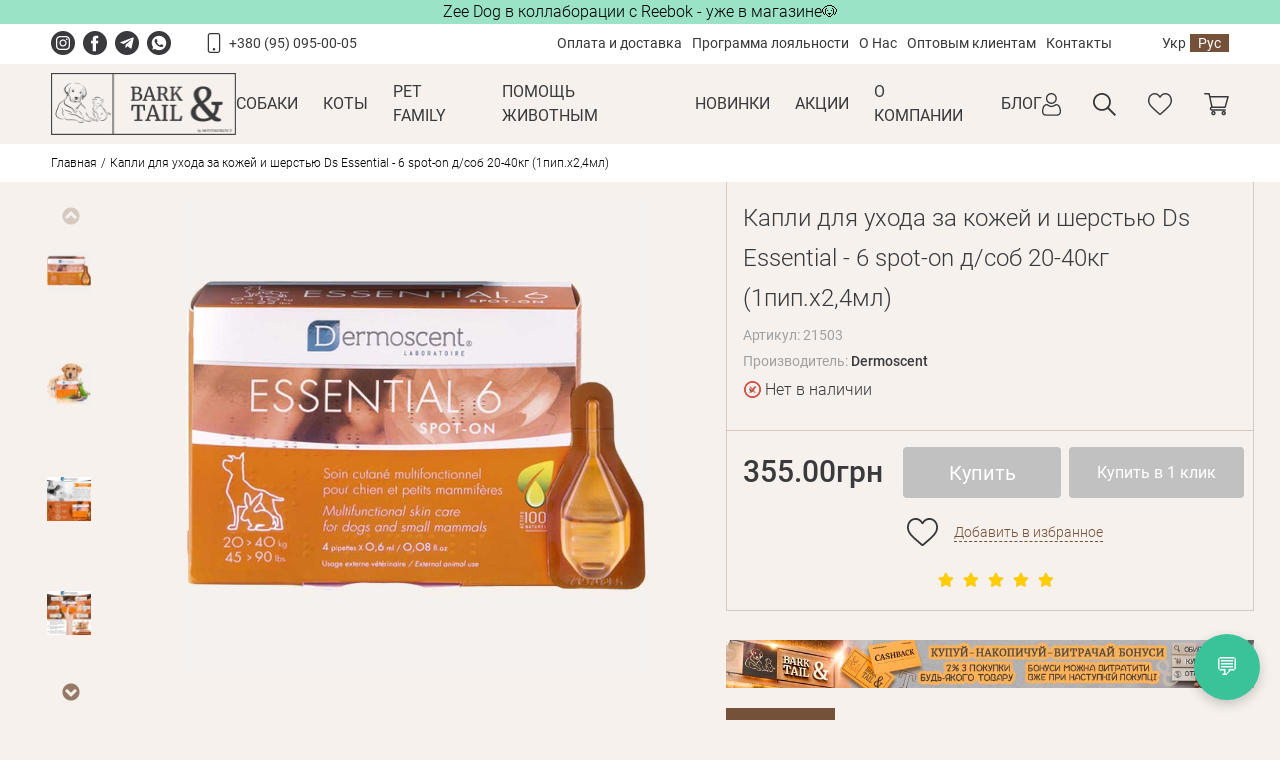

--- FILE ---
content_type: text/html; charset=utf-8
request_url: https://barkandtail.com.ua/rus/dermoscent-essential-6-spot-on-kapli-na-holku-dlya-sobak-vesom-ot-10-do-20-kg-1pip-h2-4ml
body_size: 15793
content:
<!DOCTYPE html>
<html dir="ltr" lang="ru">
<head prefix="og:http://ogp.me/ns# fb:http://ogp.me/ns/fb# product:http://ogp.me/ns/product#">
	<meta charset="UTF-8">
	<meta name="viewport" content="width=device-width, initial-scale=1">
<meta name="robots" content="index, follow" />
	<title>Dermoscent Essential 6 spot-on Капли на холку для собак весом от 10 до 20 кг (1пип.х2,4мл) купить в ⁕ Bark&amp;Tail ⁕ цена, отзывы</title>

      
    <base href="https://barkandtail.com.ua/" />
    <meta name="description" content="Купить Dermoscent Essential 6 spot-on Капли на холку для собак весом от 10 до 20 кг (1пип.х2,4мл) по выгодной цене в ⭐ Bark&amp;Tail ⭐ Акции ✅ гарантия ✅ доставка ✅ продавцы с ветеринарным образованием" />
  
  <meta property="og:title" content="Dermoscent Essential 6 spot-on Капли на холку для собак весом от 10 до 20 кг (1пип.х2,4мл) купить в ⁕ Bark&amp;Tail ⁕ цена, отзывы" />
  <meta property="og:type" content="website" />
  <meta property="og:url" content="https://barkandtail.com.ua/rus/dermoscent-essential-6-spot-on-kapli-na-holku-dlya-sobak-vesom-ot-10-do-20-kg-1pip-h2-4ml" />
    <meta property="og:image" content="https://barkandtail.com.ua/image/catalog/logo.png" />
    <meta property="og:site_name" content="Bark&amp;Tail" />
	<script src="catalog/view/theme/default/makeup/libs/jquery/jquery-3.5.1.min.js"></script>
	<script src="catalog/view/javascript/sp_remarketing.js" type="text/javascript"></script>
	<script src="https://cdn.jsdelivr.net/gh/fancyapps/fancybox@3.5.7/dist/jquery.fancybox.min.js"></script>
	<link href="catalog/view/theme/default/makeup/libs/slick/slick.css" rel="stylesheet">
	<link href="catalog/view/theme/default/makeup/libs/slick/slick-theme.css" rel="stylesheet">
	<link rel="stylesheet" href="https://cdn.jsdelivr.net/gh/fancyapps/fancybox@3.5.7/dist/jquery.fancybox.min.css" />

	<link rel="stylesheet" href="catalog/view/theme/default/makeup/css/style.css?v=2.2">
	<link rel="stylesheet" href="catalog/view/theme/default/stylesheet/custom.css?v=1.6">
    <link href="catalog/view/javascript/ex-reviews/dropzone-5.7.0/dist/min/dropzone.min.css" type="text/css" rel="stylesheet" media="screen" />
    <link href="catalog/view/javascript/ex-reviews/ex_reviews.css?v=1.2" type="text/css" rel="stylesheet" media="screen" />
  
        <meta name="robots" content="index, follow" />
<!-- Microdata -->
<script type="application/ld+json">{"@context":"http:\/\/schema.org","@type":"BreadcrumbList","itemListElement":[{"@type":"ListItem","position":1,"item":{"@id":"https:\/\/barkandtail.com.ua\/rus","name":"\u0413\u043b\u0430\u0432\u043d\u0430\u044f"}},{"@type":"ListItem","position":2,"item":{"@id":"https:\/\/barkandtail.com.ua\/rus\/dermoscent-essential-6-spot-on-kapli-na-holku-dlya-sobak-vesom-ot-10-do-20-kg-1pip-h2-4ml","name":"\u041a\u0430\u043f\u043b\u0438 \u0434\u043b\u044f \u0443\u0445\u043e\u0434\u0430 \u0437\u0430 \u043a\u043e\u0436\u0435\u0439 \u0438 \u0448\u0435\u0440\u0441\u0442\u044c\u044e Ds Essential - 6 spot-on \u0434\/\u0441\u043e\u0431 20-40\u043a\u0433 (1\u043f\u0438\u043f.\u04452,4\u043c\u043b)"}}]}</script>
<script type="application/ld+json">{"@context":"http:\/\/schema.org","@type":"Product","url":"https:\/\/barkandtail.com.ua\/rus\/dermoscent-essential-6-spot-on-kapli-na-holku-dlya-sobak-vesom-ot-10-do-20-kg-1pip-h2-4ml","name":"Dermoscent Essential 6 spot-on \u041a\u0430\u043f\u043b\u0438 \u043d\u0430 \u0445\u043e\u043b\u043a\u0443 \u0434\u043b\u044f \u0441\u043e\u0431\u0430\u043a \u0432\u0435\u0441\u043e\u043c \u043e\u0442 10 \u0434\u043e 20 \u043a\u0433 (1\u043f\u0438\u043f.\u04452,4\u043c\u043b) \u043a\u0443\u043f\u0438\u0442\u044c \u0432 \u2055 Bark&amp;Tail \u2055 \u0446\u0435\u043d\u0430, \u043e\u0442\u0437\u044b\u0432\u044b","category":"\u0413\u043b\u0430\u0432\u043d\u0430\u044f &raquo; \u041a\u0430\u043f\u043b\u0438 \u0434\u043b\u044f \u0443\u0445\u043e\u0434\u0430 \u0437\u0430 \u043a\u043e\u0436\u0435\u0439 \u0438 \u0448\u0435\u0440\u0441\u0442\u044c\u044e Ds Essential - 6 spot-on \u0434\/\u0441\u043e\u0431 20-40\u043a\u0433 (1\u043f\u0438\u043f.\u04452,4\u043c\u043b)","image":"https:\/\/barkandtail.com.ua\/image\/cache\/import_files\/e9\/e92cb391-32fc-11ef-ab73-9ef133a14d39-90x90.jpeg","model":"21503","mpn":"1","sku":"21503","gtin":"2000981096137","gtin8":"2000981096137","description":"\u041a\u0443\u043f\u0438\u0442\u044c Dermoscent Essential 6 spot-on \u041a\u0430\u043f\u043b\u0438 \u043d\u0430 \u0445\u043e\u043b\u043a\u0443 \u0434\u043b\u044f \u0441\u043e\u0431\u0430\u043a \u0432\u0435\u0441\u043e\u043c \u043e\u0442 10 \u0434\u043e 20 \u043a\u0433 (1\u043f\u0438\u043f.\u04452,4\u043c\u043b) \u043f\u043e \u0432\u044b\u0433\u043e\u0434\u043d\u043e\u0439 \u0446\u0435\u043d\u0435 \u0432 \u2b50 Bark&amp;Tail \u2b50 \u0410\u043a\u0446\u0438\u0438 \u2705 \u0433\u0430\u0440\u0430\u043d\u0442\u0438\u044f \u2705 \u0434\u043e\u0441\u0442\u0430\u0432\u043a\u0430 \u2705 \u043f\u0440\u043e\u0434\u0430\u0432\u0446\u044b \u0441 \u0432\u0435\u0442\u0435\u0440\u0438\u043d\u0430\u0440\u043d\u044b\u043c \u043e\u0431\u0440\u0430\u0437\u043e\u0432\u0430\u043d\u0438\u0435\u043c","manufacturer":"Dermoscent","brand":"Dermoscent","offers":{"name":"Dermoscent Essential 6 spot-on \u041a\u0430\u043f\u043b\u0438 \u043d\u0430 \u0445\u043e\u043b\u043a\u0443 \u0434\u043b\u044f \u0441\u043e\u0431\u0430\u043a \u0432\u0435\u0441\u043e\u043c \u043e\u0442 10 \u0434\u043e 20 \u043a\u0433 (1\u043f\u0438\u043f.\u04452,4\u043c\u043b) \u043a\u0443\u043f\u0438\u0442\u044c \u0432 \u2055 Bark&amp;Tail \u2055 \u0446\u0435\u043d\u0430, \u043e\u0442\u0437\u044b\u0432\u044b","url":"https:\/\/barkandtail.com.ua\/rus\/dermoscent-essential-6-spot-on-kapli-na-holku-dlya-sobak-vesom-ot-10-do-20-kg-1pip-h2-4ml","category":"\u0413\u043b\u0430\u0432\u043d\u0430\u044f &raquo; \u041a\u0430\u043f\u043b\u0438 \u0434\u043b\u044f \u0443\u0445\u043e\u0434\u0430 \u0437\u0430 \u043a\u043e\u0436\u0435\u0439 \u0438 \u0448\u0435\u0440\u0441\u0442\u044c\u044e Ds Essential - 6 spot-on \u0434\/\u0441\u043e\u0431 20-40\u043a\u0433 (1\u043f\u0438\u043f.\u04452,4\u043c\u043b)","price":355,"priceCurrency":"UAH","priceValidUntil":"2027-01-23","itemCondition":"http:\/\/schema.org\/NewCondition","seller":{"@type":"Organization","name":"Bark&amp;Tail"}}}</script>

<link rel="alternate" href="https://barkandtail.com.ua/dermoscent-essential-6-spot-on-krapli-na-holku-dlya-sobak-vagoyu-vid-10-do-20-kg-1pip-h2-4ml" hreflang="uk"/>
<link rel="alternate" href="https://barkandtail.com.ua/rus/dermoscent-essential-6-spot-on-kapli-na-holku-dlya-sobak-vesom-ot-10-do-20-kg-1pip-h2-4ml" hreflang="ru"/>

      
	  <link rel="canonical"  href="https://barkandtail.com.ua/rus/dermoscent-essential-6-spot-on-kapli-na-holku-dlya-sobak-vesom-ot-10-do-20-kg-1pip-h2-4ml" />
    <link rel="icon"  href="https://barkandtail.com.ua/image/catalog/covers/2022/bark_tail_f.png" />
      <!-- Facebook Pixel Code -->
<script>
!function(f,b,e,v,n,t,s)
{if(f.fbq)return;n=f.fbq=function(){n.callMethod?
n.callMethod.apply(n,arguments):n.queue.push(arguments)};
if(!f._fbq)f._fbq=n;n.push=n;n.loaded=!0;n.version='2.0';
n.queue=[];t=b.createElement(e);t.async=!0;
t.src=v;s=b.getElementsByTagName(e)[0];
s.parentNode.insertBefore(t,s)}(window, document,'script',
'https://connect.facebook.net/en_US/fbevents.js');
fbq('init', '214321319773279');
fbq('track', 'PageView');
</script>
<noscript> <img height="1" width="1" style="display:none" src="https://www.facebook.com/tr?id=214321319773279&ev=PageView&noscript=1"/></noscript>
<!-- End Facebook Pixel Code -->
    
			<script src="catalog/view/javascript/buyoneclick.js" type="text/javascript"></script>
		<script>
			function clickAnalytics(){
				console.log('clickAnalytics');
												return true;
			}
			function clickAnalyticsSend(){
				console.log('clickAnalyticsSend');
												return true;
			}
			function clickAnalyticsSuccess(){
				console.log('clickAnalyticsSuccess');
												return true;
			}
		</script>
			<script src="catalog/view/javascript/jquery.mask.min.js" type="text/javascript"></script>
		<script>
			$(document).ready(function(){
				$('#boc_phone').mask('+38(000)000-00-00');
			});
		</script>
				<link href="catalog/view/theme/default/stylesheet/buyoneclick.css" rel="stylesheet">
			<style type="text/css">
			@keyframes lds-rolling {
				0% {
					-webkit-transform: translate(-50%, -50%) rotate(0deg);
					transform: translate(-50%, -50%) rotate(0deg);
				}
				100% {
					-webkit-transform: translate(-50%, -50%) rotate(360deg);
					transform: translate(-50%, -50%) rotate(360deg);
				}
			}
			@-webkit-keyframes lds-rolling {
				0% {
					-webkit-transform: translate(-50%, -50%) rotate(0deg);
					transform: translate(-50%, -50%) rotate(0deg);
				}
				100% {
					-webkit-transform: translate(-50%, -50%) rotate(360deg);
					transform: translate(-50%, -50%) rotate(360deg);
				}
			}
			.lds-rolling {
				position: relative;
				text-align: center;
			}
			.lds-rolling div, .lds-rolling div:after {
				position: absolute;
				width: 160px;
				height: 160px;
				border: 20px solid #bbcedd;
				border-top-color: transparent;
				border-radius: 50%;
			}
			.lds-rolling div {
				-webkit-animation: lds-rolling 1s linear infinite;
				animation: lds-rolling 1s linear infinite;
				top: 100px;
				left: 100px;
			}
			.lds-rolling div:after {
				-webkit-transform: rotate(90deg);
				transform: rotate(90deg);
			}
			.lds-rolling {
				width: 200px !important;
				height: 200px !important;
				-webkit-transform: translate(-100px, -100px) scale(1) translate(100px, 100px);
				transform: translate(-100px, -100px) scale(1) translate(100px, 100px);
				margin: 0 auto;
			}
			.col-pd-15 {
				padding-left:15px;
				padding-right:15px;
			}
			.col-mb-10 {
				margin-bottom:10px;
			}
			#boc_order hr {
				margin-top:0px;
				margin-bottom:15px;
			}
			.boc_product_info > div {
				line-height: 120px;
			}
			.boc_product_info > div > img {
				max-height: 120px;
				margin: 0 auto;
			}
			.boc_product_info > div > img, .boc_product_info > div > div, .boc_product_info > div > p {
				display: inline-block;
				line-height: normal;
				vertical-align: middle;
			}
			#boc_order .checkbox {
				margin-top: 0;
				padding: 0 10px;
				border: 1px solid transparent;
				border-radius: 6px;
			}
			#boc_order .checkbox.has-error {
				border-color: #a94442;
			}
			@media (max-width: 767px) {
				.boc_product_info > div {
					line-height:normal;
					text-align:center;
				}
			}
		</style>
		<!-- Smartlook -->
	<script type='text/javascript'>
	  window.smartlook||(function(d) {
	    var o=smartlook=function(){ o.api.push(arguments)},h=d.getElementsByTagName('head')[0];
	    var c=d.createElement('script');o.api=new Array();c.async=true;c.type='text/javascript';
	    c.charset='utf-8';c.src='https://rec.smartlook.com/recorder.js';h.appendChild(c);
	    })(document);
	    smartlook('init', 'da9ac2d9de90aa88d980495978fcdb64011a672e');
	</script>
	<!-- End Smartlook -->
	<!-- Google Tag Manager -->
	<script>(function(w,d,s,l,i){w[l]=w[l]||[];w[l].push({'gtm.start':
	new Date().getTime(),event:'gtm.js'});var f=d.getElementsByTagName(s)[0],
	j=d.createElement(s),dl=l!='dataLayer'?'&l='+l:'';j.async=true;j.src=
	'https://www.googletagmanager.com/gtm.js?id='+i+dl;f.parentNode.insertBefore(j,f);
	})(window,document,'script','dataLayer','GTM-W7WNHFZ');</script>
	<!-- End Google Tag Manager -->
	<!-- Google tag (gtag.js) -->
    <script async src="https://www.googletagmanager.com/gtag/js?id=G-3TE5QTK8SL"></script>
    <script>
      window.dataLayer = window.dataLayer || [];
      function gtag(){dataLayer.push(arguments);}
      gtag('js', new Date());

      gtag('config', 'G-3TE5QTK8SL');
    </script>
<link rel="stylesheet" href="https://pro.fontawesome.com/releases/v5.10.0/css/all.css" integrity="sha384-AYmEC3Yw5cVb3ZcuHtOA93w35dYTsvhLPVnYs9eStHfGJvOvKxVfELGroGkvsg+p" crossorigin="anonymous"/>

						
						
</head>


<!-- style-l -->
<style>

.productImages .slick-arrow {
	left: 38%;
	transform: rotate(90deg);
	z-index: 2;
}
.productImages .slick-prev {	
	top: 0px;
}
.productImages .slick-next {
	top: 100%;
}
.productImages .productImages__nav .slick-list.draggable {
    margin-top: 25px;
}

.productImages .slick-prev:before, .productImages .slick-next:before {
	color: #755139;
}

.product__main .productImages {
	max-width: 60%;
	position: sticky;
    top: 55px;
}
.product__main .productInfo {
	width: 40%;
}
.productTabs.productTabs--d {
    margin-top: 20px;
}
.productTabs .productTabs__pick--active {
    background: #755139;
    color: #ffffff;
}
.productTabs .productTabs__content {
    background: #755139;
}
  .productTabs .productTabs__tab--chars .productTabs__content {
	background: #f6f1ed;
	padding: 0;
  }
.productTabs .productTabs__pick::after {
	display: none;
}
.productTabs .review-ajax {
    padding: 10px 20px;
}
.productTabs .productTabs__content, .productTabs__content .listColored__list li:nth-child(even) {
	color: #ffffff;
}

  .productTabs .productTabs__tab--chars .productTabs__content .listColored__list li:nth-child(even) {
  	color: #000;
  }
  .productTabs__tab--chars .listColored {
  	max-width: 100%;
  }

.productInfo__tools .productInfo__price {
    margin-right: 20px;
}
.productInfo__tools .productInfo__price .preview__price {
	font-size: 30px;
}
.productInfo .productInfo__price .preview__price--discount .preview__total {
	font-size: 30px;
    font-weight: 700;
    line-height: 36px;
}
.productInfo__tools .productInfo__buy {
	max-width: 200px;
	font-size: 28px;
}
.productInfo__tools .buy-btns-wrapper {
	flex-wrap: wrap;
	    width: 100%;
    display: flex;
}
.article__content ul li::before, .productTabs__content ul li::before {
	color: #fff;
}
.productInfo .productInfo__tools {
	padding-right: 0px;
	align-items: flex-start;
}

.buy-btns-wrapper .productInfo__buy {
	max-width: 45%;
    margin-right: 0px;
    min-width: 90px;
	font-size: 22px;
}
.buy-btns-wrapper .boc_order_btn {
    padding: 0px;
    border: 2px solid #755139;
	color: #755139;
    width: 45%;
	margin: 0 0px 0 8px!important;
	font-size: 20px;
	font-weight: 400;
}
.buy-btns-wrapper .boc_order_btn:hover {
	color: #fff;
}
.productTabs__tab .listColored .listColored__list li::before {
	display: none;
}
.productInfo .productInfo__wish {
	margin-left: 4px;
	margin-top: 20px;
}
.productTabs__nav .productTabs__pick {
	padding: 8px 20px;
	font-size: 20px;
}
.productTabs__tab .listColored__title {
    color: #ffffff;
}
  .productTabs .productTabs__tab--chars .listColored__title {
  	color: #fff;
	background-color: #755139;
	padding: 12px 8px;
	margin: 0;
  }
.reviews .reviews__header .btn--dashed {
    color: #fff;
}
.productInfo aside#column-right {
	display: none;
}
@media (max-width: 1700px) {
.buy-btns-wrapper .boc_order_btn {
    width: 50%;
}
}

@media (max-width: 1600px) {
.buy-btns-wrapper .productInfo__buy {
	font-size: 20px;
}
.buy-btns-wrapper .boc_order_btn {
	font-size: 18px;
}
.product__main .productImages {
	max-width: 55%;
}
.product__main .productInfo {
	width: 45%;
}
	.productTabs__nav .productTabs__pick {
    padding: 8px 15px;
    font-size: 17px;
}
.product {
	width: 96%;
}
.product .product__main {
	-webkit-align-items: flex-start;
    -ms-flex-align: flex-start;
    align-items: flex-start;
}
}
@media screen and (max-width: 1349px) {
	.productInfo__wish span {
    	display: block;
	}
	.buy-btns-wrapper .boc_order_btn {
    	font-size: 16px;
	}
	.productImages .productImages__nav .slick-list.draggable {
		margin: 20px 24px 0 20px;
	}
	.footer {
		position: relative;
		padding: 40px 0 68px;
	}
	.footer .container {
		width: 96%;
	}
	.footer__payment {
		position: absolute;
		bottom: 15px;
		right: 19px;
		-webkit-align-items: center;
		-ms-flex-align: center;
		align-items: center;
	}
	.footer__payment img {
		margin: 0;
		margin-left: 10px;
	}
	.footer__col ul li, .footer__col ul li a {
		font-size: 14px;
	}
	.footer .footer__col {
		max-width: 100%;
	}
	.footer .footer__col.footer__contacts {
		margin: 0;
	}
}
@media (max-width: 1150px) {
.footer .footer__contacts .footer__list:not(:last-child) {
    margin-bottom: 0;
}
.footer .footer__contacts .footer__list {
    margin-left: 0px;
}
.productImages .slick-arrow {
    transform: rotate(0deg);
	top: 55%;
}
.productImages .slick-prev {
	  left: 0;
}
.productImages .slick-next {
    left: 95%;
}
.productInfo__tools {
    -webkit-flex-wrap: wrap;
    -ms-flex-wrap: wrap;
    flex-wrap: wrap;
}
.productTabs__nav .productTabs__pick {
    padding: 5px 10px;
    font-size: 13px;
}
.productTabs .productTabs__content {
    font-size: 13px;
}
.reviews__header .btn--dashed {
    font-size: 14px;
}
.product__main .productImages {
    flex-direction: column-reverse;
	max-width: 50%;
}
.productImages__nav {
	max-width: 100%;
}
.productInfo__tools .productInfo__price {
	margin-bottom: 16px;
}
.buy-btns-wrapper .productInfo__buy {
	height: 44px;
}
.footer__contacts ul li {
    padding-left: 28px;
}
}
@media (max-width: 1050px) {
.footer .container {
    flex-wrap: wrap;
    justify-content: space-around;
}
.footer__col:not(:last-child) {
    margin-right: 18px;
}
}
@media (max-width: 993px) {
.product__main .productInfo {
    width: 48%;
}
.productInfo .productInfo__tools {
    padding-right: 4%;
}
.footer .container {
    justify-content: center;
}
.footer .footer__col {
    margin-right: 27px;
}
.footer__payment {
	bottom: 7px;
}
}
@media (max-width: 800px) {
	.product {
    	width: 100%;
	}
	.product__main {
		flex-direction: column;
	}
	.product__main .productImages {
    max-width: 100%;
	position: relative;
	top: 0;
}
.product__main .productInfo {
    width: 100%;
	margin: 0;
}
.productImages .slick-prev {
    left: 17px;
}
.buy-btns-wrapper .productInfo__buy {
    height: 60px;
    max-width: 100%;
    margin-bottom: 15px;
	font-size: 21px;
}
.productInfo__tools .buy-btns-wrapper {
	justify-content: center;
}
.buy-btns-wrapper .boc_order_btn {
    width: 100%;
    margin: 0 !important;
    height: 60px;
	font-size: 21px;
	padding: 0 !important;
}
.reviews .reviews__header .btn--dashed {
    color: #755139;
}
}
@media (max-width: 768px) {
	.footer__payment img {
		margin-left: 0px;
	}
	.footer__payment {
		bottom: 7px;
		right: 0px;
		margin: 0 !important;
	}
	.footer .footer__col .footer__list:last-child {
		margin-top: 20px;
	}
	.footer .footer__contacts ul li::before {
		position: static;
		margin-right: 10px;
	}
	.footer .footer__contacts ul li {
		padding-left: 0;
		display: flex;
		justify-content: center;
	}
	.footer .footer__col ul li {
		text-align: center;
	}
	.footer .footer__title {
		text-align: center;
	}
	.footer .footer__col.footer__mainCol {
		text-align: center;
	}
	.footer .footer__col ul.social {
		justify-content: center;
	}
	.footer .footer__col {
    margin-right: 27px;
}
}
@media (max-width: 600px) {
.product .product__mobTitle {
    font-size: 24px;
    line-height: 30px;
}

.productImages .productImages__nav .slick-list.draggable {
	margin: 10px 20px 0;
}
.product__main .productInfo {
    width: 100%;
}
.productInfo .productInfo__tools {
    padding-right: 4%;
}
.buy-btns-wrapper .productInfo__buy {
    max-width: 100%;
	height: auto;
}
.buy-btns-wrapper .boc_order_btn {
    width: 100%;
    margin: 0 !important;
	padding: 0 !important;
}
.productImages .slick-prev {
    left: 0px;
}
.footer .footer__col {
    margin-right: 0;
}
}
</style>
<!-- /style-l -->

<body>

    <div style="z-index: 999;position: sticky;top: 0;">
        
    <style>
        @media (max-width:767px) {
            .sp_banner_mobile_top {display: block !important;}
            .sp_banner_top {display: none !important;}
        }
			.sp_text_top p {margin:0;}
    </style>

                                                                                <div id="sp_top_text_block">
                <div class="sp_text_top type_one" style="color:rgba(255,255,255,1);background:rgba(154,227,198,1);width:100%;padding:0 0 0 0;"><div style="text-align: center" bis_skin_checked="1">
<p><a href="https://barkandtail.com.ua/zee-dog"><font color="#000000">Zee Dog в коллаборации с Reebok - уже в магазине🐶</font></a></p>
</div></div>
            </div>
                            </div>


					
	<!-- Google Tag Manager (noscript) -->
<noscript><iframe src="https://www.googletagmanager.com/ns.html?id=GTM-W7WNHFZ"
height="0" width="0" style="display:none;visibility:hidden"></iframe></noscript>
<!-- End Google Tag Manager (noscript) -->

<!--
<script type="text/javascript">
  (function(d, w, s) {
    var widgetHash = 'wc2l6tyl5bw7hj7sosh7', gcw = d.createElement(s); gcw.type = 'text/javascript'; gcw.async = true;
    gcw.src = '//widgets.binotel.com/getcall/widgets/'+ widgetHash +'.js';
    var sn = d.getElementsByTagName(s)[0]; sn.parentNode.insertBefore(gcw, sn);
  })(document, window, 'script');
</script> 

<style>@media (max-width: 979px) { #bingc-phone-button.bingc-show { display: none !important;
}} </style>
<style>@media (max-width: 979px) { #bingc-active div.bingc-active-overlay { display: none !important;
}}</style>  
  
-->
<!-- heading -->
	<header class="header">
		<div class="header__toolbar">
			<div class="container">
        				<a href="https://barkandtail.com.ua/rus" class="header__logoMob">BARK&TAIL</a>
        				<ul class="header__social social">
          					<li>
						<a class="ic_instagram" href="https://www.instagram.com/bark_and_tail/"></a>
					</li>
                    					<li>
						<a class="ic_facebook" href="https://www.facebook.com/barkandtailshop/"></a>
					</li>
                    					<li>
						<!-- <a class="ic_telegram" href="tg://resolve?domain=Bark_Tail_livoberezhna"></a> -->
						<a class="ic_telegram" href="https://telegram.me/Bark_Tail_livoberezhna"></a>
					</li>
                    					<li>
						<a class="ic_phone" href="viber://chat?number=+380931333815"></a>
					</li>
          				</ul>
				<ul class="header__numbers ic_mobile">
					<li class="ic_mobile">
						<a href="tel:+380950950005">+380 (95) 095-00-05</a>
					</li>
           				</ul>
				<nav class="header__links">
					<ul>
                          <li><a href="https://barkandtail.com.ua/rus/oplata-i-dostavka">Оплата и доставка</a></li>
                          <li><a href="https://barkandtail.com.ua/rus/diskontnaya-programma">Программа лояльности</a></li>
                          <li><a href="https://barkandtail.com.ua/rus/o-magazine">О Нас</a></li>
                          <li><a href="https://barkandtail.com.ua/rus/optovim-kliyentam">Оптовым клиентам</a></li>
                          <li><a href="https://barkandtail.com.ua/rus/contact">Контакты</a></li>
            					</ul>
				</nav>
				<div class="header__langs header__langs--d">
          <form action="https://barkandtail.com.ua/index.php?route=common/language/language" method="post" enctype="multipart/form-data" id="form-language">
            <button type="button" data-code="uk-ua" class="btn">Укр</button>
            <button type="button" data-code="ru-ua" class="btn  header__langsActive">Рус</button>
        <input type="hidden" name="code" value="" />
    <input type="hidden" name="redirect" value="product/product&product_id=12706" />
</form>

				</div>
				<button class="header__burger ic_burger open_menu btn"></button>
			</div>
		</div>
    
	
	<div class="header__inner">
			<div class="container">
				<div class="header__innerWrap">
                         <a href="https://barkandtail.com.ua/rus" class="header__logo">
              <img src="https://barkandtail.com.ua/image/catalog/logo.png" alt="Bark&amp;Tail">
            </a>
                        <div class="header__langs header__langs--m">
            <form action="https://barkandtail.com.ua/index.php?route=common/language/language" method="post" enctype="multipart/form-data" id="form-language">
            <button type="button" data-code="uk-ua" class="btn">Укр</button>
            <button type="button" data-code="ru-ua" class="btn  header__langsActive">Рус</button>
        <input type="hidden" name="code" value="" />
    <input type="hidden" name="redirect" value="product/product&product_id=12706" />
</form>

            </div>
					<!-- menu ver 1 -->
				<nav class="header__menu">
        <ul>
	          <li >
      <a href="https://barkandtail.com.ua/rus/dog-shop">Собаки</a>
    </li>
                <li >
      <a href="https://barkandtail.com.ua/rus/cat-shop">Коты</a>
    </li>
                <li >
      <a href="https://barkandtail.com.ua/rus/pet-family-bark">Pet Family</a>
    </li>
                <li >
      <a href="https://barkandtail.com.ua/rus/pomosh-zhivotnym">Помощь животным</a>
    </li>
                <li >
      <a href="https://barkandtail.com.ua/rus/novinki">Новинки</a>
    </li>
                <li >
      <a href="https://barkandtail.com.ua/rus/akcii">Акции</a>
    </li>
                <li >
      <a href="https://barkandtail.com.ua/rus/o-magazine">О КОМПАНИИ</a>
    </li>
                <li >
      <a href="https://barkandtail.com.ua/rus/blog">Блог</a>
    </li>
      </ul>

				</nav>

				<nav class="header__links header__links--m">
					<ul>
						               <li><a href="https://barkandtail.com.ua/rus/oplata-i-dostavka">Оплата и доставка</a></li>
                          <li><a href="https://barkandtail.com.ua/rus/diskontnaya-programma">Программа лояльности</a></li>
                          <li><a href="https://barkandtail.com.ua/rus/o-magazine">О Нас</a></li>
                          <li><a href="https://barkandtail.com.ua/rus/optovim-kliyentam">Оптовым клиентам</a></li>
                          <li><a href="https://barkandtail.com.ua/rus/contact">Контакты</a></li>
            					</ul>
				</nav>

				<ul class="header__numbers header__numbers--m ic_mobile">
					<li>
						<a href="tel:+380950950005">+380 (95) 095-00-05</a>
					</li>
					 				</ul>

			</div>

			<ul class="header__tools">
                      <li>
              <a class="ic_user open_auth" data-toggle="modal" data-target=".modalLogin" href="#"></a>
            </li>
          

					<li>
						<a class="ic_search open_search" href="#"></a>
					</li>
					<li>
						<a class="ic_heart_small open_wish" data-toggle="modal" data-target=".modalWish" data-target2="modalWish--open" href="#">
							<span class="header__counter" style="opacity: 0;">0</span>
						</a>
					</li>
					<li>
						<a class="ic_cart open_cart" data-toggle="modal" data-target=".modalCart" data-target2="modalCart--open"  href="#">
							<span class="header__counter" style="opacity:0;">0</span>
						</a>
					</li>
				</ul>
			</div>
			<form action="#" id="search" class="search">
		<input type="text" name="search" placeholder="Поиск..." class="input">
		<button type="button" class="btn ic_search_brown"></button>
</form>
		</div>

		</header>
<script src="https://barkandtail.com.ua/catalog/view/theme/default/makeup/libs/jquery/jquery-ui.min.js"></script>
  <link rel="stylesheet" href="https://pro.fontawesome.com/releases/v5.10.0/css/all.css" integrity="sha384-AYmEC3Yw5cVb3ZcuHtOA93w35dYTsvhLPVnYs9eStHfGJvOvKxVfELGroGkvsg+p" crossorigin="anonymous"/>

<!-- if inner pages -->
	<section class="heading breadcrumbs">
		<div class="container">
			<ul>
                                                                                                <li class="breadcrumbs__item breadcrumbs__start">
					        <a href="https://barkandtail.com.ua/rus">Главная</a>
				        </li>
                                                                                                    <li class="breadcrumbs__item breadcrumbs__end">Капли для ухода за кожей и шерстью Ds Essential - 6 spot-on д/соб 20-40кг (1пип.х2,4мл)</li>
                                    			</ul>
		</div>
	</section>	<main class="main content container product">

		<!-- mobile heading -->
		<h1 class="product__mobTitle title">Капли для ухода за кожей и шерстью Ds Essential - 6 spot-on д/соб 20-40кг (1пип.х2,4мл)</h1>

		<section class="product__main">
			<div class="productImages">
        				<div class="productImages__nav">
					<div>
						<img src="https://barkandtail.com.ua/image/cache/import_files/e9/e92cb391-32fc-11ef-ab73-9ef133a14d39-90x90.jpeg" alt="">
					</div>
          					<div>
                          <img src="https://barkandtail.com.ua/image/cache/catalog/product/dermoscent/21503-1-90x90.jpg" alt="">
            					</div>
          					<div>
                          <img src="https://barkandtail.com.ua/image/cache/catalog/product/dermoscent/21503-2-90x90.jpg" alt="">
            					</div>
          					<div>
                          <img src="https://barkandtail.com.ua/image/cache/catalog/product/dermoscent/21503-3-90x90.jpg" alt="">
            					</div>
          					<div>
                          <img src="https://barkandtail.com.ua/image/cache/catalog/product/dermoscent/21503-4-90x90.jpg" alt="">
            					</div>
          					<div>
                          <img src="https://barkandtail.com.ua/image/cache/catalog/product/dermoscent/21503-5-90x90.jpg" alt="">
            					</div>
          					<div>
                          <img src="https://barkandtail.com.ua/image/cache/catalog/product/dermoscent/21503-6-90x90.jpg" alt="">
            					</div>
          					<div>
                          <img src="https://barkandtail.com.ua/image/cache/catalog/product/dermoscent/21503-7-90x90.jpg" alt="">
            					</div>
          				</div>
				<div class="productImages__thumbs">
					<div>
						<a data-fancybox="gallery" href="https://barkandtail.com.ua/image/cache/import_files/e9/e92cb391-32fc-11ef-ab73-9ef133a14d39-800x800.jpeg">
							<img src="https://barkandtail.com.ua/image/cache/import_files/e9/e92cb391-32fc-11ef-ab73-9ef133a14d39-800x800.jpeg" alt="Капли для ухода за кожей и шерстью Ds Essential - 6 spot-on д/соб 20-40кг (1пип.х2,4мл)">
						</a>						
					</div>
          					<div>
                        	<a data-fancybox="gallery" href="https://barkandtail.com.ua/image/cache/catalog/product/dermoscent/21503-1-800x800.jpg">
								<img class="1" src="https://barkandtail.com.ua/image/cache/catalog/product/dermoscent/21503-1-800x800.jpg" alt="Капли для ухода за кожей и шерстью Ds Essential - 6 spot-on д/соб 20-40кг (1пип.х2,4мл)">
							</a>	              
            					</div>
          					<div>
                        	<a data-fancybox="gallery" href="https://barkandtail.com.ua/image/cache/catalog/product/dermoscent/21503-2-800x800.jpg">
								<img class="1" src="https://barkandtail.com.ua/image/cache/catalog/product/dermoscent/21503-2-800x800.jpg" alt="Капли для ухода за кожей и шерстью Ds Essential - 6 spot-on д/соб 20-40кг (1пип.х2,4мл)">
							</a>	              
            					</div>
          					<div>
                        	<a data-fancybox="gallery" href="https://barkandtail.com.ua/image/cache/catalog/product/dermoscent/21503-3-800x800.jpg">
								<img class="1" src="https://barkandtail.com.ua/image/cache/catalog/product/dermoscent/21503-3-800x800.jpg" alt="Капли для ухода за кожей и шерстью Ds Essential - 6 spot-on д/соб 20-40кг (1пип.х2,4мл)">
							</a>	              
            					</div>
          					<div>
                        	<a data-fancybox="gallery" href="https://barkandtail.com.ua/image/cache/catalog/product/dermoscent/21503-4-800x800.jpg">
								<img class="1" src="https://barkandtail.com.ua/image/cache/catalog/product/dermoscent/21503-4-800x800.jpg" alt="Капли для ухода за кожей и шерстью Ds Essential - 6 spot-on д/соб 20-40кг (1пип.х2,4мл)">
							</a>	              
            					</div>
          					<div>
                        	<a data-fancybox="gallery" href="https://barkandtail.com.ua/image/cache/catalog/product/dermoscent/21503-5-800x800.jpg">
								<img class="1" src="https://barkandtail.com.ua/image/cache/catalog/product/dermoscent/21503-5-800x800.jpg" alt="Капли для ухода за кожей и шерстью Ds Essential - 6 spot-on д/соб 20-40кг (1пип.х2,4мл)">
							</a>	              
            					</div>
          					<div>
                        	<a data-fancybox="gallery" href="https://barkandtail.com.ua/image/cache/catalog/product/dermoscent/21503-6-800x800.jpg">
								<img class="1" src="https://barkandtail.com.ua/image/cache/catalog/product/dermoscent/21503-6-800x800.jpg" alt="Капли для ухода за кожей и шерстью Ds Essential - 6 spot-on д/соб 20-40кг (1пип.х2,4мл)">
							</a>	              
            					</div>
          					<div>
                        	<a data-fancybox="gallery" href="https://barkandtail.com.ua/image/cache/catalog/product/dermoscent/21503-7-800x800.jpg">
								<img class="1" src="https://barkandtail.com.ua/image/cache/catalog/product/dermoscent/21503-7-800x800.jpg" alt="Капли для ухода за кожей и шерстью Ds Essential - 6 spot-on д/соб 20-40кг (1пип.х2,4мл)">
							</a>	              
            					</div>
          			
				</div>
			</div>
			<div class="productInfo calc-block">

				<div class="productInfo__wrap">
					<h1 class="productInfo__title title">Капли для ухода за кожей и шерстью Ds Essential - 6 spot-on д/соб 20-40кг (1пип.х2,4мл)</h1>
					<div class="productInfo__articul">Артикул: 21503</div>
                  <div class="productInfo__brand">Производитель: <a href="https://barkandtail.com.ua/rus/dermoscent">Dermoscent</a></div>
					<div class="productInfo__avail ">Нет в наличии</div>
					<form action="#" class="productInfoOptions" id="product">
            <input type="hidden" name="product_id" value="12706">

                        
					</form>
					
				</div> <!-- wrap -->

				<div class="productInfo__tools">
					<div class="productInfo__price">
												  <div class="preview__price p-culk" data-price="355" data-last="355">355.00грн</div>
											</div>
                  <div class="buy-btns-wrapper">
          									<button disabled class="btn btn--primary productInfo__buy" id="button-cart" style="background: #c1c1c1; box-shadow: none;" >Купить</button>
																<br />
											<button disabled type="button" data-loading-text="Загрузка..." style="background: #c1c1c1; box-shadow: none;color: #fff;border: 2px solid #c1c1c1;" class="btn btn-primary btn-lg btn-block boc_order_btn"  data-product="Капли для ухода за кожей и шерстью Ds Essential - 6 spot-on д/соб 20-40кг (1пип.х2,4мл)" >Купить в 1 клик</button>

															<button class="btn ic_heart productInfo__wish" data-id="12706" onclick="wishlist.add('12706')"><span class="btn--dashed">Добавить в избранное</span></button>

                                        <div class="rating">
                      <p>
                                                                          	<span class="fa fa-stack"><i class="fa fa-star fa-stack-1x"></i><i class="fa fa-star-o fa-stack-1x"></i></span>
                                                  	<span class="fa fa-stack"><i class="fa fa-star fa-stack-1x"></i><i class="fa fa-star-o fa-stack-1x"></i></span>
                                                  	<span class="fa fa-stack"><i class="fa fa-star fa-stack-1x"></i><i class="fa fa-star-o fa-stack-1x"></i></span>
                                                  	<span class="fa fa-stack"><i class="fa fa-star fa-stack-1x"></i><i class="fa fa-star-o fa-stack-1x"></i></span>
                                                  	<span class="fa fa-stack"><i class="fa fa-star fa-stack-1x"></i><i class="fa fa-star-o fa-stack-1x"></i></span>
                                                                      </p>
                    </div>
                                        
				</div>
               </div>

                  <a href="#" data-toggle="modal" data-target=".modalRegister">
					  <picture>
						  <source media="(max-width: 768px)" srcset="https://barkandtail.com.ua/image/cache/catalog/covers/2025/c-m-375x248-375x248.jpg"> <!-- banner for mobile -->
							<img srcset="https://barkandtail.com.ua/image/cache/catalog/covers/2025/cashbak-885x80-885x80.jpg" class="productInfo__banner"> <!-- banner for desktop -->
						</picture>
					</a>
		              
              <!-- desktop tabs -->
			<!-- if screen width > 768 -->
			<section class="productTabs productTabs--d">
				<ul class="productTabs__nav">
					<li class="productTabs__pick productTabs__pick--active" data-tab="desc">О ТОВАРЕ</li>
          					<li class="productTabs__pick" data-tab="struc">Состав</li>
                    					<li class="productTabs__pick" data-tab="chars">Характеристики</li>
          					<li class="productTabs__pick tab-review" data-tab="rev">Отзывы(0)</li>
				</ul>
				<div class="productTabs__tabs">

					<!-- description -->
					<div class="productTabs__tab productTabs__tab--active" data-tab="desc">
						<div class="productTabs__content">
							<p>Essential 6® spot-on - это многофункциональный монодозный уход за кожей и шерстью всех типов.</p><p>Дермокосметический продукт для собак и кошек, который обеспечивает простое и эффективное решение кожного дисбаланса (также называемого керато-себорейным расстройством) и его последствий: тусклая или ломкая шерсть, сухая или жирная шерсть, неприятные кожные запахи и т.д.</p><p>Essential 6® spot-on - это запатентованный препарат, который обеспечивает не менее шести различных действий:</p><p>• восстанавливает уровень увлажнения кожи, усиливая барьерную функцию кожи;</p><p>• усиливает блеск шерсти;</p><p>• уменьшает выпадение шерсти (вне периода сезонной линьки) и поддерживает рост шерсти;</p><p>• уменьшает перхоть и сухость кожи;</p><p>• дезодорирует, не нарушая запах животного;</p><p>• защищает кожу и шерсть за счет антиоксидантной активности.</p><p>Если собака попадет под дождь, Essential 6® spot-on нейтрализует неприятный запах, характерный для мокрой шерсти.</p><p>В случае жаркой погоды, когда животное подвергается воздействию солнца и различных факторов окружающей среды, Essential 6® поддерживает достаточный уровень увлажнения кожи.</p><p>Essential 6® наносится точечно на холку животного. Это занимает 2 секунды, но позволяет уменьшить частоту использования шампуня и заменить ежедневный прием незаменимых жирных кислот (Омега 6-3).</p><p><b>Состав:</b></p><p>Инновационная формула Essential 6® spot-on - это 100% натуральные активные ингредиенты: синергия 10 эфирных масел (гвоздика, камфора, гаультерия, розмарин, куркума, орегано, лаванда, мята перечная, чайное дерево и кедр), конопляное масло и масло нима, богатые незаменимыми жирными кислотами и витамином Е.</p>
						</div>
					</div>

          					<!-- structure -->
					<div class="productTabs__tab" data-tab="struc">
						<div class="productTabs__content">
							<p>Инновационная формула Essential 6® spot-on - это 100% натуральные активные ингредиенты: синергия 10 эфирных масел (гвоздика, камфора, гаультерия, розмарин, куркума, орегано, лаванда, мята перечная, чайное дерево и кедр), конопляное масло и масло нима, богатые незаменимыми жирными кислотами и витамином Е.<br></p>
						</div>
					</div>
          
          					<!-- characteristics -->
					<div class="productTabs__tab productTabs__tab--chars" data-tab="chars">
						<div class="productTabs__content scroll">
              							<div class="listColored">
								<div class="listColored__title">Свойства:</div>
								<ul class="listColored__list">
                									<li>
										<span>Вес</span>
										<span>вес животного 20-40 кг</span>
									</li>
                									<li>
										<span>Возраст</span>
										<span>для взрослых собак</span>
									</li>
                									<li>
										<span>Предназначение</span>
										<span>Гигантские и большие породы</span>
									</li>
                									<li>
										<span>Бренд</span>
										<span>Dermoscent</span>
									</li>
                									<li>
										<span>Страна</span>
										<span>Франция</span>
									</li>
                								</ul>
							</div>
              						</div>
					</div>
                      					<!-- reviews -->
					<div class="productTabs__tab productTabs__tab--rev" data-tab="rev">
						<div class="productTabs__content">
							<div class="reviews">
								<div class="reviews__header">

                                      <p>Чтобы оставить отзыв <a class="btn btn--dashed open_auth" data-toggle="modal" data-target=".modalLogin">войдите в личный кабинет</a></p>
                                      
								</div>
								<div class="review-ajax"></div>
							</div>
						</div>
					</div>
          				</div>
			</section>
              
				</div>
			</section>


			


			<!-- mobile tabs -->
			<!-- if screen width < 768 -->
			<section class="productTabs productTabs--m">

				<div class="dropdown">
					<div class="dropdown__title">О ТОВАРЕ</div>
					<div class="dropdown__list"><p>Essential 6® spot-on - это многофункциональный монодозный уход за кожей и шерстью всех типов.</p><p>Дермокосметический продукт для собак и кошек, который обеспечивает простое и эффективное решение кожного дисбаланса (также называемого керато-себорейным расстройством) и его последствий: тусклая или ломкая шерсть, сухая или жирная шерсть, неприятные кожные запахи и т.д.</p><p>Essential 6® spot-on - это запатентованный препарат, который обеспечивает не менее шести различных действий:</p><p>• восстанавливает уровень увлажнения кожи, усиливая барьерную функцию кожи;</p><p>• усиливает блеск шерсти;</p><p>• уменьшает выпадение шерсти (вне периода сезонной линьки) и поддерживает рост шерсти;</p><p>• уменьшает перхоть и сухость кожи;</p><p>• дезодорирует, не нарушая запах животного;</p><p>• защищает кожу и шерсть за счет антиоксидантной активности.</p><p>Если собака попадет под дождь, Essential 6® spot-on нейтрализует неприятный запах, характерный для мокрой шерсти.</p><p>В случае жаркой погоды, когда животное подвергается воздействию солнца и различных факторов окружающей среды, Essential 6® поддерживает достаточный уровень увлажнения кожи.</p><p>Essential 6® наносится точечно на холку животного. Это занимает 2 секунды, но позволяет уменьшить частоту использования шампуня и заменить ежедневный прием незаменимых жирных кислот (Омега 6-3).</p><p><b>Состав:</b></p><p>Инновационная формула Essential 6® spot-on - это 100% натуральные активные ингредиенты: синергия 10 эфирных масел (гвоздика, камфора, гаультерия, розмарин, куркума, орегано, лаванда, мята перечная, чайное дерево и кедр), конопляное масло и масло нима, богатые незаменимыми жирными кислотами и витамином Е.</p></div>						
				</div>

        				<div class="dropdown">
					<div class="dropdown__title">Состав</div>
					<div class="dropdown__list"><p>Инновационная формула Essential 6® spot-on - это 100% натуральные активные ингредиенты: синергия 10 эфирных масел (гвоздика, камфора, гаультерия, розмарин, куркума, орегано, лаванда, мята перечная, чайное дерево и кедр), конопляное масло и масло нима, богатые незаменимыми жирными кислотами и витамином Е.<br></p></div>						
				</div>
        
        				<div class="dropdown">
					<div class="dropdown__title">Характеристики</div>
					<div class="dropdown__list">
													<div class="listColored">
								<div class="listColored__title">Свойства:</div>
								<ul class="listColored__list">
                									<li>
										<span>Вес</span>
										<span>вес животного 20-40 кг</span>
									</li>
                									<li>
										<span>Возраст</span>
										<span>для взрослых собак</span>
									</li>
                									<li>
										<span>Предназначение</span>
										<span>Гигантские и большие породы</span>
									</li>
                									<li>
										<span>Бренд</span>
										<span>Dermoscent</span>
									</li>
                									<li>
										<span>Страна</span>
										<span>Франция</span>
									</li>
                								</ul>
							</div>
              					</div>						
				</div>
                            <div class="dropdown">
            <div class="dropdown__title">Отзывы(0)</div>
            <div class="dropdown__list">
              <div class="reviews__dropdown">
                <div class="reviews__header">
                                      <p>Чтобы оставить отзыв <a class="btn btn--dashed open_auth" data-toggle="modal" data-target=".modalLogin">войдите в личный кабинет</a></p>
                                                      </div>
                  <div class="review-ajax"></div>
                </div>
            </div>						
          </div>
          				        
			</main>
<script>
var checkJq = setInterval(function(){
  if(typeof $ != 'undefined') {
    clearInterval(checkJq);

$('#review').delegate('.pagination a', 'click', function(e) {
    e.preventDefault();

    $('#review').fadeOut('slow');

    $('#review').load(this.href);

    $('#review').fadeIn('slow');
});

  // $('.review-ajax').load('index.php?route=product/product/review&id=12706');

$('body').on('click', '#button-review', function() {
	$.ajax({
		url: 'index.php?route=product/product/write&id=12706',
		type: 'post',
		dataType: 'json',
		data: $("#form-review").serialize(),
		beforeSend: function() {
			$('#button-review').prop('disabled', 1);
		},
		complete: function() {
			$('#button-review').prop('disabled', 0);
		},
		success: function(json) {
			$('.alert-dismissible').remove();

      if(json['success']) {
					if($('html').attr('lang') == 'ua') {
						$('.modalForm .modalCart__title').html('Успіх');
					
					} else {
						$('.modalForm .modalCart__title').html('Успешно');	
					}
					
          $('textarea[name=\'text\']').val('');
          $('.modalForm .modal__info').html(json['success']);
					doModal('.modalForm');
				} else {
          $('#button-review').after('<div class="alert alert-danger alert-dismissible"><i class="fa fa-exclamation-circle"></i> ' + json['error'] + '</div>');
				}

			if (json['error']) {
				$('#review').after('<div class="alert alert-danger alert-dismissible"><i class="fa fa-exclamation-circle"></i> ' + json['error'] + '</div>');
			}
		}
	});
});
  }
},50);
</script>
<script>
    if ( $(window).width() > 768 ) {
		$('.reviews').html('<div id="ex-review"></div>');
	} else {
  		$('.dropdown__list .reviews__dropdown').html('<div id="ex-review"></div>');
  	}
    
    $('#ex-review').load('index.php?route=product/extended_reviews/review&product-id=12706');
    $('#ex-review').delegate('.pagination a', 'click', function(e) {
    e.preventDefault();
    $('#ex-review').load(this.href);
    $('html,body').animate({scrollTop: $('.ex-top-group').offset().top}, 500);
    });
  </script>
<div class="modal modalAuth modalReview">
  <div class="modal__win">
    <button class="btn ic_close close_review modal__close"></button>
    <div class="modalCart__title">Оставить отзыв</div>
    <div class="modalAuth__inner">
      <form action="#" class="modalAuth__form reviewForm" id="form-review">
        <div class="field">
          <label for="rev_first" class="field__label">Имя</label>
          <input type="text" name="name" value="" class="input field__input" placeholder="Ваше имя" id="rev_first">
        </div>
        <div class="field">
          <label for="rev_last" class="field__label">Email</label>
          <input type="text" name="email" value="" class="input field__input" placeholder="Ваш Email" id="rev_last">
        </div>
        <div class="field">
          <label for="rev_rev" class="field__label">Отзыв</label>
          <textarea type="text" name="text" class="input field__input" placeholder="Текст отзыва" id="rev_rev"></textarea>
        </div>
        <input type="hidden" name="rating" value="5">
        <button class="btn btn--primary modalAuth__submit" id="button-review" type="button">Отправить</button>
      </form>
    </div>
  </div>		
</div>
			<!-- footer -->
	<footer class="footer">
		<div class="container">
			<div class="footer__col footer__mainCol">
                        <a href="https://barkandtail.com.ua/rus" class="footer__logo">
              <img src="catalog/view/theme/default/makeup/img/logo2.png" alt="Bark&amp;Tail">
            </a>
            
				<div class="footer__socTitle">Добавляйтесь в социальных сетяx:</div>
				<ul class="social">
         					<li>
						<a class="ic_instagram" href="https://www.instagram.com/bark_and_tail/"></a>
					</li>
                    					<li>
						<a class="ic_facebook" href="https://www.facebook.com/barkandtailshop/"></a>
					</li>
                    					<li>
						<!--<a class="ic_telegram" href="tg://resolve?domain=Bark_Tail_livoberezhna"></a>-->
                      <a class="ic_telegram" href="https://telegram.me/Bark_Tail_livoberezhna"></a>
					</li>
                    					<li>
						<a class="ic_phone" href="viber://chat?number=+380931333815"></a>
					</li>
          				</ul>

				<div class="footer__copy">© 2026 Bark&Tail</div>

			</div>
			<div class="footer__col">
				<div class="footer__title">КЛИЕНТАМ</div>
				<ul class="footer__list">
					          <li><a href="https://barkandtail.com.ua/rus/oplata-i-dostavka">Оплата и доставка</a></li>
                    <li><a href="https://barkandtail.com.ua/rus/usloviya-vozvrata">Условия возврата</a></li>
                    <li><a href="https://barkandtail.com.ua/rus/privacy-policy">Политика конфиденциальности</a></li>
                    <li><a href="https://barkandtail.com.ua/rus/polzovatelskoe-soglashenie">Пользовательское соглашение</a></li>
          				</ul>
			</div>
			<div class="footer__col">
				<div class="footer__title">BARK&TAIL</div>
				<ul class="footer__list">
                   <li><a href="https://barkandtail.com.ua/rus/o-magazine">О Нас</a></li>
                    <li><a href="https://barkandtail.com.ua/rus/sotrudnichestvo">Сотрудничество</a></li>
                    <li><a href="https://barkandtail.com.ua/rus/optovim-kliyentam">Оптовым клиентам</a></li>
                    <li><a href="https://barkandtail.com.ua/rus/vakansiyi-bark-tail">Вакансии в Bark&amp;Tail</a></li>
          				</ul>
			</div>
      			<div class="footer__col footer__contacts">
				<div class="footer__title">Контакты</div>
        				<ul class="footer__list">
					<li class="ic_marker">Киев, ул. Никольско-Слободская, 4В</li>
					<li class="ic_clock">Пн-Вс: 10:00 - 19:00</li>
					<li class="ic_mobile2">
						<a href="tel:+380931333815">+38 093 133 38 15</a>
					</li>
					<li class="ic_mail">
						<a href="mailto:offer@barkandtail.com.ua">offer@barkandtail.com.ua</a>
					</li>
					<li class="ic_map">
						<a href="https://maps.google.com/maps?q=%D0%9A%D0%B8%D0%B5%D0%B2%2C%20%D1%83%D0%BB.%20%D0%9D%D0%B8%D0%BA%D0%BE%D0%BB%D1%8C%D1%81%D0%BA%D0%BE-%D0%A1%D0%BB%D0%BE%D0%B1%D0%BE%D0%B4%D1%81%D0%BA%D0%B0%D1%8F%2C%204%D0%92&hl=uk-ua&t=m&z=15" target="_blank">Карта проезда</a>
					</li>
				</ul>
        				<ul class="footer__list">
					<li class="ic_marker">Киев, ул. Андрея Верхогляда, 7</li>
					<li class="ic_clock">Пн-Вс: 10:00 - 19:00</li>
					<li class="ic_mobile2">
						<a href="tel:+380661333813">+38 066 133 38 13</a>
					</li>
					<li class="ic_mail">
						<a href="mailto:offer@barkandtail.com.ua">offer@barkandtail.com.ua</a>
					</li>
					<li class="ic_map">
						<a href="https://maps.google.com/maps?q=%D0%9A%D0%B8%D0%B5%D0%B2%2C%20%D1%83%D0%BB.%20%D0%90%D0%BD%D0%B4%D1%80%D0%B5%D1%8F%20%D0%92%D0%B5%D1%80%D1%85%D0%BE%D0%B3%D0%BB%D1%8F%D0%B4%D0%B0%2C%207&hl=uk-ua&t=m&z=15" target="_blank">Карта проезда</a>
					</li>
				</ul>
        			</div>
      			<div class="footer__col footer__payment">
				<img src="catalog/view/theme/default/makeup/img/mastercard.png" alt="">
				<img src="catalog/view/theme/default/makeup/img/visa.png" alt="">
			</div>
			<div class="footer__copy footer__copy--m">© 2026 Bark&Tail</div>
		</div>
	</footer>


	<!-- button for call chat window -->
	<button class="footer__chat btn"></button>


		<!-- modals -->
			<div class="modal modalAuth modalChange">
		<div class="modal__win">
			<button class="btn ic_close close_change modal__close"></button>
			<div class="modalCart__title">Изменение пароля</div>
			<div class="modalAuth__inner">
				<form action="#" class="modalAuth__form"  data-type="password" data-route="account/password">
					<div class="field">
						<label for="change_password" class="field__label">Новый пароль</label>
						<input type="password" name="password" class="input field__input" placeholder="Новый пароль" id="change_password">
					</div>
					<div class="field">
						<label for="change_repeat" class="field__label">Повторите пароль</label>
						<input type="password" name="confirm" class="input field__input" placeholder="Повторите пароль" id="change_repeat">
					</div>
					<button type="submit" class="btn btn--primary modalAuth__submit">Отправить</button>
				</form>
			</div>
		</div>		
</div>		<div class="modal modalAuth modalLogin">
		<div class="modal__win">
			<button class="btn ic_close close_auth modal__close"></button>
			<div class="modalCart__title">Вход в личный кабинет</div>
			<div class="modalAuth__inner">
				<form action="#" class="modalAuth__form action-login" data-type="login" data-route="account/login">
					<div class="field">
						<label for="login_email" class="field__label">E mail</label>
						<input type="text" name="email" class="input field__input" placeholder="Введите email" id="login_email">
					</div>
					<div class="field">
						<label for="login_pass" class="field__label">Пароль</label>
						<input type="password" name="password" class="input field__input" placeholder="Введите пароль" id="login_pass">
					</div>
					<button type="button" class="btn btn--dashed modalAuth__forg open_forgot" data-toggle="modal" data-target=".modalForgot">Забыли пароль?</button>
					<button type="submit" class="btn btn--primary modalAuth__submit">Войти</button>
				</form>
				<button class="btn btn--dashed modalAuth__reg open_register" data-toggle="modal" data-target=".modalRegister">Регистрация</button>
				<div class="modalAuthAlt">
					<div class="modalAuthAlt__title">или с помощью</div>
					<div class="modalAuthAlt__btns">
						<a href="https://barkandtail.com.ua/index.php?route=account/login/facebook&amp;first=1" class="ic_fcb_colored"></a>
						<a href="https://barkandtail.com.ua/index.php?route=account/login/google&amp;first=1" class="ic_google_colored"></a>
					</div>
				</div>
			</div>
		</div>		
	</div>		<div class="modal modalAuth modalRegister">
		<div class="modal__win">
			<button class="btn ic_close close_register modal__close"></button>
			<div class="modalCart__title">РЕГИСТРАЦИЯ НОВОГО ПОЛЬЗОВАТЕЛЯ</div>
			<div class="modalAuth__inner">
				<form action="#" class="modalAuth__form action-login" data-type="register" data-route="account/register">

					<div class="modalRegister__customer">
						<div class="modalAuth__colTitle">Личные данные</div>
						<div class="field">
							<label for="register_first_name" class="field__label">Имя*</label>
							<input type="text" name="firstname" class="input field__input" placeholder="Введите имя" id="register_first_name">
						</div>
						<div class="field">
							<label for="register_email" class="field__label">Эл. почта* </label>
							<input type="text" name="email" class="input field__input" placeholder="Введите e-mail" id="register_email">
						</div>
						<div class="field">
							<label for="register_last_name" class="field__label">Фамилия*</label>
							<input type="text" name="lastname" class="input field__input" placeholder="Введите фамилию" id="register_last_name">
						</div>
						<div class="field">
							<label for="register_phone" class="field__label">Ваш номер телефона*</label>
							<input type="text" name="telephone" class="input field__input phone_mask" placeholder="Введите контактный номер" id="register_phone">
						</div>
						<div class="field modalRegister__notif">					
							<input type="checkbox" name="newsletter" class="input field__input checkbox" placeholder="****************" id="register_notifications">
							<label for="register_notifications" class="field__label">Получать уведомления о новинках,скидках, акциях</label>
						</div>
					</div>

					<div class="modalRegister__password">
						<div class="modalAuth__colTitle">Пароль</div>
						<div class="field">
							<label for="register_pass" class="field__label">Пароль</label>
							<input type="password" name="password" class="input field__input" placeholder="Введите пароль" id="register_pass">
						</div>
						<div class="field">
							<label for="register_pass_repeat" class="field__label">Повторите пароль</label>
							<input type="password" name="confirm" class="input field__input" placeholder="Введите пароль" id="register_pass_repeat">
						</div>
						<button type="submit" class="btn btn--primary modalAuth__submit">Зарегистрироваться</button>
					</div>

				</form>
			</div>
		</div>		
	</div>
<script>
  $(".phone_mask").mask("+38 (999) 999-99-99", {clearIfNotMatch: true});
</script>		<div class="modal modalAuth modalForgot">
		<div class="modal__win">
			<button class="btn ic_close close_forgot modal__close"></button>
			<div class="modalCart__title">Сброс пароля</div>
			<div class="modalAuth__inner">
				<form action="#" class="modalAuth__form action-login" data-type="forgot"  data-route="account/forgotten">
					<div class="field">
						<label for="forgot_email" class="field__label">E mail</label>
						<input type="text" name="email" class="input field__input" placeholder="Введите email" id="forgot_email">
					</div>
					<button type="submit" class="btn btn--primary modalAuth__submit open_change">Отправить</button>
				</form>
				<button class="btn btn--dashed modalAuth__forg open_auth"  data-toggle="modal" data-target=".modalLogin">Вспомнили пароль?</button>
			</div>
		</div>		
	</div>	
	<div class="modal modalAuth modalSuccess">
			<div class="modal__win">
				<button class="btn ic_close close_success modal__close"></button>
				<div class="modalCart__title">Спасибо за регистрацию!</div>
				<div class="modalAuth__inner">
					<div class="modal__info">Вам на почту будет отправленно письмо с сылкой для подтверждения регистрации.</div>
					<div class="modal__info">
						Не пришло письмо?
						<button class="btn btn--dashed modalSuccess__repeat">Повторить отправку</button>
					</div>				
				</div>
			</div>		
	</div>

	<div class="modal modalAuth modalForm">
			<div class="modal__win">
				<button class="btn ic_close close_success modal__close"></button>
				<div class="modalCart__title">Ошибка авторизации</div>
				<div class="modalAuth__inner">
					<div class="modal__info">Данные не подвязаны ни к одной учетной записи, или ваша учетная запись не подтверждена</div>			
				</div>
			</div>		
	</div>
	

	<div class="modal modal--right modalWish">
		<div class="modal__win">
			<button class="btn ic_close close_wish modal__close"></button>
			<div class="modalCart__title ic_heart">избранное</div>
            		</div>
	</div>
	<div class="modal modal--right modalCart">
		<div class="modal__win">
			<button class="btn ic_close close_cart modal__close"></button>
			<div class="modalCart__title">Корзина</div>
            <p class="text-empty">Ваша корзина пуста!</p>
      <div class="modalCart__tools">
				<button class="btn btn--dashed close_cart modalCart__continue" data-toggle="dismiss">Продолжить покупки</button>
			</div>
      
		</div>
	</div>

	

	<script src="catalog/view/theme/default/makeup/libs/slick/slick.min.js"></script>


    <script src="catalog/view/javascript/ex-reviews/dropzone-5.7.0/dist/min/dropzone.min.js" type="text/javascript"></script>
    <script src="catalog/view/javascript/ex-reviews/exif.min.js" type="text/javascript"></script>
    <script src="catalog/view/javascript/ex-reviews/ex_reviews.js" type="text/javascript"></script>
    <script src="catalog/view/theme/default/makeup/js/main.js?v=1.1"></script>
  <script src="catalog/view/javascript/common.js?v2"></script>
      			<div id="boc_order" class="modal modalOneClick fade ">
		</div>
		<div id="boc_success" class="modal modalOneClickSuccess fade ">
			<div class="modal-dialog modal__win">
				<button class="btn ic_close modal__close" data-dismiss="modal"></button>
				<div class="modalCart__title">Ваш заказ отправлен</div>
			</div>
		</div>
		<script type="text/javascript">
			$('body').on('click', '.boc_order_btn', function(event) {
				$.ajax({
					url: 'index.php?route=extension/module/buyoneclick/common/buyoneclick/info',
					type: 'post',
					data: $('#product input[type=\'text\'], #product input[type=\'hidden\'], #product input[type=\'radio\']:checked, #product input[type=\'checkbox\']:checked, #product select, #product textarea'),
					dataType: 'json',
					beforeSend: function() {
						//$(event.target).button('loading');
						$('#boc_order').empty();
						$('#boc_order').append('<div class="lds-rolling"><div></div></div>');
					},
					complete: function() {
						//$(event.target).button('reset');
					},
					success: function(json) {
						$('.alert, .text-danger').remove();
						$('.form-group').removeClass('has-error');
						if (json['error']) {
							if (json['error']['option']) {
								for (i in json['error']['option']) {
									var element = $('#input-option' + i.replace('_', '-'));
									if (element.parent().hasClass('input-group')) {
										element.parent().after('<div class="text-danger">' + json['error']['option'][i] + '</div>');
									} else {
										element.after('<div class="text-danger">' + json['error']['option'][i] + '</div>');
									}
								}
							}

							if (json['error']['recurring']) {
								$('select[name=\'recurring_id\']').after('<div class="text-danger">' + json['error']['recurring'] + '</div>');
							}

							// Highlight any found errors
							$('.text-danger').parent().addClass('has-error');
						} else {
							//$("#boc_order").modal('show');
							$("#boc_order").addClass('modal--open');
							$('#boc_order').empty();
							$('#boc_order').html(json['success']);
													}
					},
					error: function(xhr, ajaxOptions, thrownError) {
						console.log(thrownError + " | " + xhr.statusText + " | " + xhr.responseText);
					}
				});
			});
			$('body').on('click', '.boc_order_category_btn', function(event) {
				var for_post = {};
				for_post.product_id = $(this).attr('data-product_id');
				$.ajax({
					url: 'index.php?route=extension/module/buyoneclick/common/buyoneclick/info',
					type: 'post',
					data: for_post,
					dataType: 'json',
					beforeSend: function() {
						$(event.target).button('loading');
					},
					complete: function() {
						$(event.target).button('reset');
					},
					success: function(json) {
						$('.alert, .text-danger').remove();
						$('.form-group').removeClass('has-error');
						if (json['redirect']) {
							location = json['redirect'];
						} else {
							// console.log(json);
							$("#boc_order").modal('show');
							$('#boc_order').empty();
							$('#boc_order').html(json['success']);
													}
					},
					error: function(xhr, ajaxOptions, thrownError) {
						console.log(thrownError + " | " + xhr.statusText + " | " + xhr.responseText);
					}
				});
			});
		</script>
					
<style>
  .support-chat {
    position: fixed;
    right: 20px;
    bottom: 20px;
    z-index: 9999;
    font-family: inherit;
  }

  .support-chat__btn {
    width: 66px;
    height: 66px;
    border-radius: 50%;
    border: none;
    cursor: pointer;
    font-size: 24px;
    box-shadow: 0 4px 12px rgba(0,0,0,0.2);
    background: #3ac399;
    color: #fff;
    display: flex;
    align-items: center;
    justify-content: center;
    /* добавляем плавную анимацию */
    transition: transform .2s ease, box-shadow .2s ease;
  }

  /* эффект при наведении: чуть «выезжает» вперёд и усиливается тень */
  .support-chat__btn:hover,
  .support-chat__btn:focus-visible {
    transform: translateY(-4px) scale(1.05);
    box-shadow: 0 10px 25px rgba(0,0,0,0.35);
    outline: none;
  }

  .support-chat__popup {
    position: absolute;
    right: 0;
    bottom: 70px;
    width: 260px;
    background: #fff;
    border-radius: 10px;
    box-shadow: 0 6px 20px rgba(0,0,0,0.25);
    overflow: hidden;
    opacity: 0;
    visibility: hidden;
    transform: translateY(10px);
    transition: opacity .2s ease, transform .2s ease, visibility .2s ease;
  }
  .support-chat__popup.is-visible {
    opacity: 1;
    visibility: visible;
    transform: translateY(0);
  }
  .support-chat__header {
    padding: 10px 12px;
    background: #f5f5f5;
    font-size: 14px;
    font-weight: 600;
    display: flex;
    justify-content: space-between;
    align-items: center;
  }
  .support-chat__close {
    cursor: pointer;
    font-size: 18px;
    line-height: 1;
  }
  .support-chat__body {
    padding: 10px 12px 12px;
    display: flex;
    flex-direction: column;
    gap: 8px;
  }
  .support-chat__link {
    display: block;
    padding: 8px 10px;
    border-radius: 8px;
    text-decoration: none;
    font-size: 14px;
    font-weight: 500;
    text-align: center;
  }
  .support-chat__link--tg {
    background: #229ED9;
    color: #fff;
  }
  .support-chat__link--viber {
    background: #7360F2;
    color: #fff;
  }
  .support-chat__link:hover {
    filter: brightness(1.05);
  }
  @media (max-width: 480px) {
    .support-chat {
      right: 12px;
      bottom: 12px;
    }
  }
</style>

<div class="support-chat">
  <button type="button" class="support-chat__btn" id="supportChatToggle">
    💬
  </button>

  <div class="support-chat__popup" id="supportChatPopup">
    <div class="support-chat__header">
      Написати менеджеру
      <span class="support-chat__close" id="supportChatClose">&times;</span>
    </div>

    <div class="support-chat__body">
      <a class="support-chat__link support-chat__link--tg"
         href="https://t.me/Bark_Tail_livoberezhna" target="_blank" rel="noopener">
        Написати в Telegram
      </a>

      <a class="support-chat__link support-chat__link--viber"
         href="viber://chat?number=%2B380931333815">
        Написати в Viber
      </a>
    </div>
  </div>
</div>

<script>
document.addEventListener('DOMContentLoaded', function () {
  var toggle = document.getElementById('supportChatToggle');
  var popup  = document.getElementById('supportChatPopup');
  var close  = document.getElementById('supportChatClose');

  if (!toggle || !popup) return;

  function togglePopup() {
    popup.classList.toggle('is-visible');
  }

  toggle.addEventListener('click', function () {
    togglePopup();
  });

  if (close) {
    close.addEventListener('click', function () {
      popup.classList.remove('is-visible');
    });
  }

  document.addEventListener('click', function (e) {
    if (!popup.contains(e.target) && !toggle.contains(e.target)) {
      popup.classList.remove('is-visible');
    }
  });
});
</script>


						
</body>
</html><script type='text/javascript'> fbq('track', 'ViewContent', {"value":355,"currency":"UAH","content_ids":["12706"],"content_type":"product","contents":[{"id":"12706","quantity":"1","item_price":355}],"num_items":1,"content_name":"\u041a\u0430\u043f\u043b\u0438 \u0434\u043b\u044f \u0443\u0445\u043e\u0434\u0430 \u0437\u0430 \u043a\u043e\u0436\u0435\u0439 \u0438 \u0448\u0435\u0440\u0441\u0442\u044c\u044e Ds Essential - 6 spot-on \u0434\/\u0441\u043e\u0431 20-40\u043a\u0433 (1\u043f\u0438\u043f.\u04452,4\u043c\u043b)"}, {eventID: '1533364222'}); </script><div itemscope itemtype="http://schema.org/Product"><meta itemprop="brand" content="Dermoscent"><meta itemprop="name" content="Капли для ухода за кожей и шерстью Ds Essential - 6 spot-on д/соб 20-40кг (1пип.х2,4мл)"><meta itemprop="productID" content="21503"><meta itemprop="description" content="Капли для ухода за кожей и шерстью Ds Essential - 6 spot-on д/соб 20-40кг (1пип.х2,4мл)"><meta itemprop="url" content="https://barkandtail.com.ua/rus/dermoscent-essential-6-spot-on-kapli-na-holku-dlya-sobak-vesom-ot-10-do-20-kg-1pip-h2-4ml"><meta itemprop="image" content="https://barkandtail.com.ua/image/import_files/e9/e92cb391-32fc-11ef-ab73-9ef133a14d39.jpeg"><div itemprop="offers" itemscope itemtype="http://schema.org/Offer"><link itemprop="availability" href="http://schema.org/InStock"><link itemprop="itemCondition" href="http://schema.org/NewCondition"><meta itemprop="price" content="355"><meta itemprop="priceCurrency" content="UAH"></div></div> 


--- FILE ---
content_type: text/css
request_url: https://barkandtail.com.ua/catalog/view/theme/default/makeup/css/style.css?v=2.2
body_size: 32283
content:
html, body, div, span, applet, object, iframe,
h1, h2, h3, h4, h5, h6, p, blockquote, pre,
a, abbr, acronym, address, big, cite, code,
del, dfn, em, img, ins, kbd, q, s, samp,
small, strike, strong, sub, sup, tt, var,
b, u, i, center,
dl, dt, dd, ol, ul, li,
fieldset, form, label, legend,
table, caption, tbody, tfoot, thead, tr, th, td,
article, aside, canvas, details, embed,
figure, figcaption, footer, header, hgroup,
menu, nav, output, ruby, section, summary,
time, mark, audio, video {
  margin: 0;
  padding: 0;
  border: 0;
  font-size: 100%;
  vertical-align: baseline; }

/* HTML5 display-role reset for older browsers */
article, aside, details, figcaption, figure,
footer, header, hgroup, menu, nav, section {
  display: block; }

ol, ul {
  list-style: none; }

blockquote, q {
  quotes: none; }

blockquote:before, blockquote:after,
q:before, q:after {
  content: '';
  content: none; }

table {
  border-collapse: collapse;
  border-spacing: 0; }

* {
  -webkit-box-sizing: border-box;
          box-sizing: border-box; }
  *:target, *:focus, *:active {
    border: none;
    outline: none; }

body {
  font-family: "Roboto";
  overflow-x: hidden;
  background: #F6F1ED;
  min-height: 100vh;
  display: -webkit-box;
  display: -webkit-flex;
  display: -ms-flexbox;
  display: flex;
  -webkit-box-orient: vertical;
  -webkit-box-direction: normal;
  -webkit-flex-direction: column;
      -ms-flex-direction: column;
          flex-direction: column;
  font-size: 16px;
  font-weight: 300;
  line-height: 24px;
  color: #3A3A3C; }
  body::before {
    content: '';
    position: fixed;
    top: 0;
    right: 0;
    bottom: 0;
    left: 0;
    opacity: 0;
    pointer-events: none;
    z-index: 11;
    background: rgba(0, 0, 0, 0.5);
    -webkit-transition: all 0.4s;
    -o-transition: all 0.4s;
    transition: all 0.4s; }

img {
  max-width: 100%; }

button {
  font-family: "Roboto"; }

input, textarea {
  font-family: "Roboto"; }

a {
  text-decoration: none;
  color: #3A3A3C; }
  a:hover {
    text-decoration: underline; }

p {
  margin-bottom: 20px; }
  @media (max-width: 768px) {
    p {
      font-size: 16px;
      color: #000; } }

hr {
  background: #755139;
  margin: 32px 0; }

textarea {
  width: 100%;
  height: 95px;
  resize: none; }

body.column {
  min-height: 100vh;
  display: -webkit-box;
  display: -webkit-flex;
  display: -ms-flexbox;
  display: flex;
  -webkit-box-orient: vertical;
  -webkit-box-direction: normal;
  -webkit-flex-direction: column;
      -ms-flex-direction: column;
          flex-direction: column; }
  body.column .footer {
    margin-top: auto; }

body.shadow::before {
  content: '';
  opacity: 1;
  pointer-events: auto; }

.main {
  padding-bottom: 80px; }
  .main__heading {
    padding-top: 24px; }
    @media (max-width: 768px) {
      .main__heading {
        padding-top: 16px; } }
  .main--category {
    position: relative;
    overflow: hidden; }

.title {
  margin-bottom: 35px;
  text-transform: uppercase;
  font-size: 32px;
  font-weight: 300;
  line-height: 40px;
  color: #3A3A3C; }
  @media (max-width: 768px) {
    .title {
      text-align: center;
      font-size: 24px;
      line-height: 32px; } }
  @media (max-width: 768px) {
    .title--blog {
      font-size: 32px;
      line-height: 40px;
      text-transform: uppercase;
      margin-bottom: 16px; } }

.subtitle {
  font-size: 18px;
  font-weight: 400;
  line-height: 24px;
  color: #3A3A3C; }

.heading {
  font-size: 24px;
  font-weight: 500;
  line-height: 32px;
  color: #3A3A3C; }

.container {
  width: 1760px;
  max-width: 100%;
  margin: 0 auto; }
  @media (max-width: 1800px) {
    .container {
      width: 92%; } }

.open_cart, .open_wish {
  position: relative;
  display: block; }

.btn {
  border: none;
  outline: none;
  border-radius: 0;
  background: rgba(0, 0, 0, 0);
  padding: 0;
  cursor: pointer;
  color: #3A3A3C; }
  .btn--primary {
    background: #755139;
    padding: 18px 0;
    width: 100%;
    text-align: center;
    border-radius: 4px;
    font-size: 18px;
    font-weight: 400;
    line-height: 24px;
    color: #fff;
    -webkit-transition: all 0.4s;
    -o-transition: all 0.4s;
    transition: all 0.4s; }
    .btn--primary:hover {
      -webkit-box-shadow: 0 20px 20px -20px #696969;
              box-shadow: 0 20px 20px -20px #696969;
      text-decoration: none; }
  .btn--dashed {
    border-bottom: 1px dashed #755139;
    font-size: 14px;
    font-weight: 300;
    line-height: 18px;
    color: #755139;
    -webkit-transition: all 0.3s;
    -o-transition: all 0.3s;
    transition: all 0.3s; }
    .btn--dashed:hover {
      border-color: rgba(0, 0, 0, 0);
      text-decoration: none; }

.social {
  display: -webkit-box;
  display: -webkit-flex;
  display: -ms-flexbox;
  display: flex;
  -webkit-box-pack: start;
  -webkit-justify-content: flex-start;
      -ms-flex-pack: start;
          justify-content: flex-start;
  -webkit-box-align: center;
  -webkit-align-items: center;
      -ms-flex-align: center;
          align-items: center; }
  .social li:not(:last-child) {
    margin-right: 8px; }
    @media (max-width: 1199px) {
      .social li:not(:last-child) {
        margin-right: 4px; } }
    @media (max-width: 768px) {
      .social li:not(:last-child) {
        margin-right: 16px; } }
  .social li a {
    background: #3A3A3C;
    border-radius: 50%;
    width: 24px;
    height: 24px;
    display: -webkit-box;
    display: -webkit-flex;
    display: -ms-flexbox;
    display: flex;
    -webkit-box-pack: center;
    -webkit-justify-content: center;
        -ms-flex-pack: center;
            justify-content: center;
    -webkit-box-align: center;
    -webkit-align-items: center;
        -ms-flex-align: center;
            align-items: center; }
    .social li a::before {
      content: '';
      -webkit-filter: invert(1) brightness(2);
              filter: invert(1) brightness(2); }

.no_scroll {
  overflow-y: hidden;
  padding-right: 16px; }
  @media (max-width: 768px) {
    .no_scroll {
      padding-right: 0; } }

.clear {
  display: inline-block;
  clear: both; }

.clearfix::after {
  content: '';
  display: inline-block;
  clear: both; }

.input {
  width: 100%;
  min-height: 30px;
  border: none;
  border-bottom: 1px solid rgba(117, 81, 57, 0.25);
  padding: 0 0 0 8px;
  background: rgba(0, 0, 0, 0);
  -webkit-transition: all 0.4s;
  -o-transition: all 0.4s;
  transition: all 0.4s;
  font-size: 14px;
  font-weight: 500;
  line-height: 24px;
  color: #3A3A3C; }
  .input::-webkit-input-placeholder {
    font-size: 14px;
    font-weight: 400;
    line-height: 18px;
    color: #9D9D9D; }
  .input::-moz-placeholder {
    font-size: 14px;
    font-weight: 400;
    line-height: 18px;
    color: #9D9D9D; }
  .input:-moz-placeholder {
    font-size: 14px;
    font-weight: 400;
    line-height: 18px;
    color: #9D9D9D; }
  .input:-ms-input-placeholder {
    font-size: 14px;
    font-weight: 400;
    line-height: 18px;
    color: #9D9D9D; }
  .input--err {
    border-color: #D64B59;
    color: #D64B59; }
    .input--err::-webkit-input-placeholder {
      color: #D64B59; }
    .input--err::-moz-placeholder {
      color: #D64B59; }
    .input--err:-moz-placeholder {
      color: #D64B59; }
    .input--err:-ms-input-placeholder {
      color: #D64B59; }
  .input--ok {
    border-color: #006B38;
    color: #006B38; }
    .input--ok::-webkit-input-placeholder {
      color: #006B38; }
    .input--ok::-moz-placeholder {
      color: #006B38; }
    .input--ok:-moz-placeholder {
      color: #006B38; }
    .input--ok:-ms-input-placeholder {
      color: #006B38; }

.promocode {
  padding: 0 16px; }
  .promocode__def, .cashback__def {
    width: 100%;
    display: -webkit-box;
    display: -webkit-flex;
    display: -ms-flexbox;
    display: flex;
    -webkit-box-pack: justify;
    -webkit-justify-content: space-between;
        -ms-flex-pack: justify;
            justify-content: space-between;
    -webkit-box-align: center;
    -webkit-align-items: center;
        -ms-flex-align: center;
            align-items: center; }
  .promocode__add, .cashback__add {
    width: 100%;
    position: relative;
    display: none; }
    .promocode__add input, .cashback__add input {
      width: calc(100% - 62px); }
    .promocode__add .btn, .cashback__add .btn {
      margin-left: 10px;
      width: 30px;
      min-width: 30px;
      height: 30px;
      padding: 0;
      font-size: 14px;
      /*position: absolute;*/
      position: relative;
      top: 0;
      right: 0;
      display: -webkit-box;
      display: -webkit-flex;
      display: -ms-flexbox;
      display: flex;
      -webkit-box-pack: center;
      -webkit-justify-content: center;
          -ms-flex-pack: center;
              justify-content: center;
      -webkit-box-align: center;
      -webkit-align-items: center;
          -ms-flex-align: center;
              align-items: center; }
              .modalCart__row {
                flex-wrap: wrap;
              }
              .coupon_error, .cashback_error {
                width: 100%;
                font-size: 11px;
                color: #d64b58;
                font-weight: 500;
            }
  .promocode__result, .cashback__result {
    width: 100%;
    display: none; }
    .promocode__result .modalCart__key, .cashback__result .modalCart__key {
      display: inline-block; }
    .promocode__result .modalCart__val, .cashback__result .modalCart__val {
      float: right; }
      .warning-text {
        width: 100%;
        color: #d64b58;
        margin-bottom: 15px;
    }
    .alert-danger {
      width: 100%;
      color: #d64b58;
      margin-top: 15px;
      text-align: center;
  }

.quantly {
  display: -webkit-box;
  display: -webkit-flex;
  display: -ms-flexbox;
  display: flex;
  -webkit-box-pack: start;
  -webkit-justify-content: flex-start;
      -ms-flex-pack: start;
          justify-content: flex-start;
  -webkit-box-align: center;
  -webkit-align-items: center;
      -ms-flex-align: center;
          align-items: center; }
  .quantly__minus {
    margin-right: 12px;
    font-size: 29px;
    font-weight: 300;
    color: #755139; }
  .quantly__plus {
    margin-left: 12px;
    font-size: 22px;
    font-weight: 300;
    color: #755139; }
  .quantly input {
    width: 32px;
    max-width: 32px;
    height: 32px;
    padding: 0;
    background: #fff;
    border: 1px solid rgba(117, 81, 57, 0.25);
    border-radius: 4px;
    text-align: center; }

.scroll::-webkit-scrollbar {
  width: 2px;
  height: 3px;
  background: transparent; }

.scroll::-webkit-scrollbar-thumb {
  background: #755139; }

@-moz-document url-prefix() {}.scroll {
  scrollbar-color: #755139 rgba(0, 0, 0, 0);
  scrollbar-width: thin; }

.heading {
  padding: 7px 0;
  background: #fff; }
  .heading--main {
    text-align: center; }
    .heading--main h1 {
      font-size: 14px;
      font-weight: 300;
      line-height: 24px;
      color: #000; }

.field {
  display: -webkit-box;
  display: -webkit-flex;
  display: -ms-flexbox;
  display: flex;
  -webkit-box-pack: justify;
  -webkit-justify-content: space-between;
      -ms-flex-pack: justify;
          justify-content: space-between;
  -webkit-box-align: center;
  -webkit-align-items: center;
      -ms-flex-align: center;
          align-items: center; }
  .field:not(:first-child) {
    margin-top: 42px; }
    @media (max-width: 768px) {
      .field:not(:first-child) {
        margin-top: 24px; } }
  .field label {
    margin-right: 12px;
    min-width: 65px;
    font-size: 14px;
    font-weight: 400;
    line-height: 18px; }
    @media (max-width: 768px) {
      .field label {
        display: none; } }
  .field .input {
    width: 271px; }
    @media (max-width: 768px) {
      .field .input {
        width: 100%;
        background: rgba(0, 0, 0, 0); } }
  .field--textarea {
    -webkit-box-align: start;
    -webkit-align-items: flex-start;
        -ms-flex-align: start;
            align-items: flex-start; }

.checkbox {
  display: none; }
  .checkbox + label {
    padding-left: 33px;
    position: relative;
    cursor: pointer;
    line-height: 20px; }
    .checkbox + label::before {
      content: '';
      position: absolute;
      top: 0;
      left: 0;
      width: 20px;
      height: 20px;
      border: 2px solid rgba(117, 81, 57, 0.5);
      border-radius: 4px;
      -webkit-box-sizing: border-box;
              box-sizing: border-box;
      opacity: 1;
      background: #fff;
      -webkit-transition: all 0.2s;
      -o-transition: all 0.2s;
      transition: all 0.2s; }
    .checkbox + label::after {
      content: '';
      opacity: 0;
      width: 20px;
      height: 20px;
      position: absolute;
      top: 0;
      left: 0;
      background: url("../img/icons/checkbox.svg");
      -webkit-transition: all 0.2s;
      -o-transition: all 0.2s;
      transition: all 0.2s; }
  .checkbox:checked {
    opacity: 2; }
    .checkbox:checked + label::before {
      content: '';
      opacity: 0; }
    .checkbox:checked + label::after {
      content: '';
      opacity: 1; }

.radio {
  display: none; }
  .radio + label {
    padding-left: 33px;
    position: relative;
    cursor: pointer;
    line-height: 24px;
    display: block;
    -webkit-transition: all 0.2s;
    -o-transition: all 0.2s;
    transition: all 0.2s; }
    .radio + label::before {
      content: '';
      position: absolute;
      top: 0;
      left: 0;
      width: 24px;
      height: 24px;
      border: 1px solid #755139;
      border-radius: 50%;
      -webkit-box-sizing: border-box;
              box-sizing: border-box;
      opacity: 1;
      background: #fff;
      -webkit-transition: all 0.2s;
      -o-transition: all 0.2s;
      transition: all 0.2s; }
    .radio + label::after {
      content: '';
      opacity: 0;
      width: 12px;
      height: 12px;
      border-radius: 50%;
      position: absolute;
      top: 6px;
      left: 6px;
      background: #755139;
      -webkit-transition: all 0.2s;
      -o-transition: all 0.2s;
      transition: all 0.2s; }
  .radio:checked + label::before {
    content: ''; }
  .radio:checked + label::after {
    content: '';
    opacity: 1; }
  .radio--disabled + label {
    color: #BEBEBE;
    pointer-events: none; }
    .radio--disabled + label::before {
      content: '';
      border-color: #BEBEBE; }

.products {
  display: grid;
  grid-template-columns: repeat(4, 22%);
  grid-gap: 56px;
  -webkit-box-pack: justify;
  -webkit-justify-content: space-between;
      -ms-flex-pack: justify;
          justify-content: space-between;
  padding: 0 24px; }
  @media (max-width: 1199px) {
    .products {
      grid-template-columns: repeat(3, 29%);
      grid-gap: 20px;
      padding: 0; } }
  @media (max-width: 992px) {
    .products {
      grid-template-columns: repeat(2, 48%); } }
  @media (max-width: 500px) {
    .products {
      grid-template-columns: repeat(1, 100%);
      grid-gap: 37px; } }

.preview {
  width: 100%;
  max-width: 386px;
  min-height: 510px;
  display: -webkit-box !important;
  display: -webkit-flex !important;
  display: -ms-flexbox !important;
  display: flex !important;
  -webkit-box-orient: vertical;
  -webkit-box-direction: normal;
  -webkit-flex-direction: column;
      -ms-flex-direction: column;
          flex-direction: column;
  position: relative; }
  @media (max-width: 500px) {
    .preview {
      margin: 0 auto; } }
  .preview__sticker {
    position: absolute;
    width: 82px;
    height: 66px;
    z-index: 1;
    top: -9px;
    left: 0;
    font-size: 24px;
    font-weight: 700;
    line-height: 18px;
    display: -webkit-box;
    display: -webkit-flex;
    display: -ms-flexbox;
    display: flex;
    -webkit-box-pack: center;
    -webkit-justify-content: center;
        -ms-flex-pack: center;
            justify-content: center;
    -webkit-box-align: center;
    -webkit-align-items: center;
        -ms-flex-align: center;
            align-items: center; }
    .preview__sticker::before {
      content: '';
      position: absolute;
      z-index: -1; }
  .preview__wish {
    position: absolute;
    top: 0;
    right: 0;
    z-index: 1; }
    .preview__wish::before {
      content: '';
      opacity: 1;
      -webkit-transition: all 0.2s;
      -o-transition: all 0.2s;
      transition: all 0.2s; }
    .preview__wish::after {
      content: '';
      position: absolute;
      top: 0;
      right: 0;
      opacity: 0;
      width: 31px;
      height: 28px;
      background: url("../img/icons/heart_red.svg");
      -webkit-transition: all 0.2s;
      -o-transition: all 0.2s;
      transition: all 0.2s; }
    .preview__wish--inwish::before {
      content: '';
      opacity: 0; }
    .preview__wish--inwish::after {
      content: '';
      opacity: 1; }
  .preview__thumb {
    margin-bottom: 7px;
    display: block; }
    .preview__thumb img {
      display: block;
      width: 100%;
      height: 268px;
      -o-object-fit: contain;
         object-fit: contain; }
  .preview__name {
    margin-bottom: 8px;
    display: block;
    height: 48px;
    overflow: hidden;
    -o-text-overflow: ellipsis;
       text-overflow: ellipsis;
    font-size: 18px;
    font-weight: 400;
    line-height: 24px; }
  .preview__dropdown {
    margin-bottom: 8px; }
  .preview__price {
    min-height: 50px;
    /*margin-bottom: 19px;*/
    margin-top: auto;
    display: -webkit-box;
    display: -webkit-flex;
    display: -ms-flexbox;
    display: flex;
    -webkit-box-orient: vertical;
    -webkit-box-direction: normal;
    -webkit-flex-direction: column;
        -ms-flex-direction: column;
            flex-direction: column;
    -webkit-box-pack: center;
    -webkit-justify-content: center;
        -ms-flex-pack: center;
            justify-content: center;
    font-size: 24px;
    font-weight: 500;
    line-height: 32px; }
  .preview__discount {
    text-decoration: line-through;
    font-size: 14px;
    font-weight: 400;
    line-height: 16px;
    color: #A2A2A2; }
  .preview__total {
    color: #D64B59; }

.dropdown {
  position: relative;
  z-index: 2;
  font-size: 14px;
  font-weight: 400;
  line-height: 18px; }
  .dropdown__title {
    cursor: pointer;
    padding: 11px 40px 11px 8px;
    background: #fff;
    border: 1px solid #755139;
    border-radius: 4px;
    position: relative;
    z-index: 1;
    white-space: nowrap;
    overflow: hidden;
    -o-text-overflow: ellipsis;
       text-overflow: ellipsis; }
    .dropdown__title::after {
      content: '';
      position: absolute;
      width: 18px;
      height: 10px;
      background: url("../img/sprite2.png") -142px -5px no-repeat;
      top: 16px;
      right: 19px;
      -webkit-transition: all 0.3s;
      -o-transition: all 0.3s;
      transition: all 0.3s; }
    .dropdown__title--open::after {
      content: '';
      -webkit-transform: rotate(-180deg);
          -ms-transform: rotate(-180deg);
              transform: rotate(-180deg);
      top: 14px; }
  .dropdown__list {
    display: none;
    border: 1px solid #755139;
    border-radius: 4px;
    background: #fff;
    position: absolute;
    top: calc(100% - 5px);
    left: 0;
    right: 0;
    z-index: 2; }
  .dropdown__row {
    padding: 0 19px 0 8px;
    height: 32px;
    display: -webkit-box;
    display: -webkit-flex;
    display: -ms-flexbox;
    display: flex;
    -webkit-box-align: center;
    -webkit-align-items: center;
        -ms-flex-align: center;
            align-items: center; }
    .dropdown__row:hover {
      background: #f4f3f5;
      cursor: pointer; }
    .dropdown__row label {
      cursor: pointer; }
    .dropdown__row input {
      display: none; }
    .dropdown__row--active label {
      color: #755139;
      font-weight: 500; }

.seo {
  padding: 56px 0 20px 0;
  position: relative; }
  @media (max-width: 768px) {
    .seo {
      padding: 32px 0 20px 0; } }
  .seo__inner {
    max-height: 120px;
    overflow: hidden;
    -webkit-transition: all 0.4s;
    -o-transition: all 0.4s;
    transition: all 0.4s; }
  .seo__btn {
    display: block;
    margin: 0 auto;
    font-size: 16px;
    font-weight: 300;
    line-height: 24px;
    color: #755139; }
  .seo--open .seo__inner {
    max-height: 1500px; }
  .seo--inner .container {
    width: 100%; }

.breadcrumbs {
  padding: 11px 0; }
  .breadcrumbs ul {
    display: -webkit-box;
    display: -webkit-flex;
    display: -ms-flexbox;
    display: flex;
    -webkit-flex-wrap: wrap;
        -ms-flex-wrap: wrap;
            flex-wrap: wrap;
    -webkit-box-pack: start;
    -webkit-justify-content: flex-start;
        -ms-flex-pack: start;
            justify-content: flex-start;
    -webkit-box-align: center;
    -webkit-align-items: center;
        -ms-flex-align: center;
            align-items: center; }
  .breadcrumbs__item {
    position: relative;
    font-size: 12px;
    font-weight: 300;
    line-height: 16px;
    color: #000; }
    .breadcrumbs__item:not(:last-child) {
      padding-right: 9px;
      margin-right: 4px; }
      .breadcrumbs__item:not(:last-child)::after {
        content: '';
        content: '/';
        display: block;
        position: absolute;
        right: 0;
        top: 0; }
    .breadcrumbs__item a {
      font-size: 12px;
      font-weight: 300;
      line-height: 16px;
      color: #000; }

.banner {
  padding-top: 84px; }
  @media (max-width: 768px) {
    .banner {
      padding-top: 48px; } }
  .banner__inner {
    position: relative; }
  .banner__content {
    position: absolute;
    top: 50%;
    left: 200px;
    max-width: 435px;
    -webkit-transform: translateY(-50%);
        -ms-transform: translateY(-50%);
            transform: translateY(-50%); }
    @media (max-width: 1400px) {
      .banner__content {
        max-width: 270px;
        left: 8%; } }
    @media (max-width: 768px) {
      .banner__content {
        max-width: 200px; } }
    @media (max-width: 500px) {
      .banner__content {
        left: 0;
        right: 0;
        top: 0;
        bottom: 0;
        -webkit-transform: none;
            -ms-transform: none;
                transform: none;
        max-width: 100%;
        padding: 4%;
        background: -o-linear-gradient(89.92deg, #000000 -26.99%, rgba(0, 0, 0, 0) 99.92%);
        background: linear-gradient(0.08deg, #000000 -26.99%, rgba(0, 0, 0, 0) 99.92%);
        display: -webkit-box;
        display: -webkit-flex;
        display: -ms-flexbox;
        display: flex;
        -webkit-box-orient: vertical;
        -webkit-box-direction: normal;
        -webkit-flex-direction: column;
            -ms-flex-direction: column;
                flex-direction: column;
        -webkit-box-pack: end;
        -webkit-justify-content: flex-end;
            -ms-flex-pack: end;
                justify-content: flex-end;
        -webkit-box-align: center;
        -webkit-align-items: center;
            -ms-flex-align: center;
                align-items: center; } }
  .banner__title {
    font-size: 48px;
    font-weight: 500;
    line-height: 54px;
    color: #000; }
    @media (max-width: 1400px) {
      .banner__title {
        font-size: 32px;
        line-height: 40px; } }
    @media (max-width: 1199px) {
      .banner__title {
        font-size: 24px;
        line-height: 30px; } }
    @media (max-width: 768px) {
      .banner__title {
        font-size: 16px;
        line-height: 20px; } }
    @media (max-width: 500px) {
      .banner__title {
        text-align: center;
        font-size: 24px;
        line-height: 32px;
        color: #fff; } }
  .banner__link {
    display: block;
    margin-top: 45px; }
    @media (max-width: 1199px) {
      .banner__link {
        margin-top: 25px; } }
    @media (max-width: 768px) {
      .banner__link {
        margin-top: 15px;
        font-size: 14px;
        padding: 8px 0; } }
    @media (max-width: 500px) {
      .banner__link {
        font-size: 18px;
        padding: 18px 0; } }
  .banner__back {
    width: 100%; }
    @media (max-width: 500px) {
      .banner__back--desc {
        display: none; } }
    .banner__back--mobile {
      display: none; }
      @media (max-width: 500px) {
        .banner__back--mobile {
          display: block;
          width: 100%; } }

.sidebar {
  width: 336px;
  position: relative; }
  @media (max-width: 992px) {
    .sidebar {
      width: 250px; } }
  @media (max-width: 768px) {
    .sidebar {
      width: 100%;
      margin-bottom: 20px; } }

.content {
  padding-bottom: 40px; }

.inner {
  display: -webkit-box;
  display: -webkit-flex;
  display: -ms-flexbox;
  display: flex;
  -webkit-box-pack: justify;
  -webkit-justify-content: space-between;
      -ms-flex-pack: justify;
          justify-content: space-between;
  -webkit-box-align: start;
  -webkit-align-items: flex-start;
      -ms-flex-align: start;
          align-items: flex-start; }
  @media (max-width: 768px) {
    .inner {
      -webkit-flex-wrap: wrap;
          -ms-flex-wrap: wrap;
              flex-wrap: wrap; } }
  .inner .main {
    width: 100%;
    padding-bottom: 0; }
  .inner .category__sort {
    margin-left: auto; }
  .inner--sidebar .main {
    width: calc(100% - 336px - 106px); }
    @media (max-width: 1400px) {
      .inner--sidebar .main {
        width: calc(100% - 336px - 30px); } }
    @media (max-width: 992px) {
      .inner--sidebar .main {
        width: calc(100% - 250px - 30px); } }
    @media (max-width: 768px) {
      .inner--sidebar .main {
        width: 100%; } }
  .inner--sidebar .products {
    grid-template-columns: repeat(3, 1fr); }
    @media (max-width: 1199px) {
      .inner--sidebar .products {
        grid-template-columns: repeat(2, 1fr); } }
    @media (max-width: 500px) {
      .inner--sidebar .products {
        grid-template-columns: repeat(1, 1fr); } }
  .inner--sidebar .category__sort {
    margin-left: 0; }

.listColored {
  width: 100%;
  max-width: 310px;
  min-width: 310px;
  font-size: 16px;
  font-weight: 300;
  line-height: 24px;
  color: #000; }
  @media (max-width: 768px) {
    .listColored:not(:last-child) {
      margin-bottom: 24px; } }
  @media (max-width: 500px) {
    .listColored {
      min-width: 100%; } }
  .listColored__title {
    font-weight: 400;
    color: #755139;
    margin-bottom: 16px; }
  .listColored__list li {
    width: 100%;
    padding: 8px;
    display: -webkit-box;
    display: -webkit-flex;
    display: -ms-flexbox;
    display: flex;
    -webkit-box-pack: justify;
    -webkit-justify-content: space-between;
        -ms-flex-pack: justify;
            justify-content: space-between;
    -webkit-box-align: center;
    -webkit-align-items: center;
        -ms-flex-align: center;
            align-items: center; }
    .listColored__list li:nth-child(odd) {
      background: #EDEDED; }

.loadMore {
  display: block;
  margin: 40px auto 0 auto;
  font-size: 18px;
  font-weight: 500;
  line-height: 26px;
  color: #755139; }
  @media (max-width: 500px) {
    .loadMore {
      margin-top: 36px; } }

.pagination {
  padding: 16px 0 0 0; }
  .pagination ul {
    display: -webkit-box;
    display: -webkit-flex;
    display: -ms-flexbox;
    display: flex;
    -webkit-box-pack: center;
    -webkit-justify-content: center;
        -ms-flex-pack: center;
            justify-content: center;
    -webkit-box-align: center;
    -webkit-align-items: center;
        -ms-flex-align: center;
            align-items: center; }
    .pagination ul li {
      margin-right: 16px; }
      .pagination ul li:nth-child(1n + 7) {
        display: none; }
      @media (max-width: 500px) {
        .pagination ul li {
          margin-right: 8px; } }
      .pagination ul li a {
        width: 40px;
        height: 40px;
        border: 2px solid rgba(0, 0, 0, 0);
        border-radius: 4px;
        text-decoration: underline;
        display: -webkit-box;
        display: -webkit-flex;
        display: -ms-flexbox;
        display: flex;
        -webkit-box-pack: center;
        -webkit-justify-content: center;
            -ms-flex-pack: center;
                justify-content: center;
        -webkit-box-align: center;
        -webkit-align-items: center;
            -ms-flex-align: center;
                align-items: center;
        font-size: 18px;
        font-weight: 400;
        line-height: 24px;
        color: #242426;
        -webkit-transition: all 0.4s;
        -o-transition: all 0.4s;
        transition: all 0.4s; }
        .pagination ul li a:hover {
          border-color: #755139; }
  .pagination__delim {
    margin: 0 24px 0 8px !important;
    display: block !important;
    font-size: 14px;
    font-weight: 600;
    line-height: 24px;
    color: #242426; }
    @media (max-width: 500px) {
      .pagination__delim {
        margin: 0 8px 0 0 !important; } }
    .pagination__delim + li {
      display: block !important; }
  .pagination__current a {
    background: #755139;
    color: #fff !important;
    text-decoration: none !important; }

@-webkit-keyframes fadeIn {
  from {
    opacity: 0; }
  to {
    opacity: 1; } }

@keyframes fadeIn {
  from {
    opacity: 0; }
  to {
    opacity: 1; } }

@-webkit-keyframes progLine {
  from {
    opacity: 0; }
  to {
    opacity: 1; } }

@keyframes progLine {
  from {
    opacity: 0; }
  to {
    opacity: 1; } }

@-webkit-keyframes progCircle {
  from {
    opacity: 0; }
  to {
    opacity: 1; } }

@keyframes progCircle {
  from {
    opacity: 0; }
  to {
    opacity: 1; } }

.products--slider {
  margin: 0 -28px;
  display: block;
  grid-gap: 0;
  grid-template-columns: none; }
  @media (max-width: 500px) {
    .products--slider {
      margin: 0 -10px; } }
  .products--slider .preview {
    margin: 0 28px; }
    @media (max-width: 500px) {
      .products--slider .preview {
        margin: 0 10px; } }

/* roboto-100 - latin_cyrillic */
@font-face {
  font-family: 'Roboto';
  font-style: normal;
  font-weight: 100;
  src: url("../fonts/roboto-v20-latin_cyrillic-100.eot");
  src: local(""), url("../fonts/roboto/roboto-v20-latin_cyrillic-100.eot?#iefix") format("embedded-opentype"), url("../fonts/roboto/roboto-v20-latin_cyrillic-100.woff2") format("woff2"), url("../fonts/roboto/roboto-v20-latin_cyrillic-100.woff") format("woff"), url("../fonts/roboto/roboto-v20-latin_cyrillic-100.ttf") format("truetype"), url("../fonts/roboto/roboto-v20-latin_cyrillic-100.svg#Roboto") format("svg"); }

/* roboto-300 - latin_cyrillic */
@font-face {
  font-family: 'Roboto';
  font-style: normal;
  font-weight: 300;
  src: url("../fonts/roboto/roboto-v20-latin_cyrillic-300.eot");
  src: local(""), url("../fonts/roboto/roboto-v20-latin_cyrillic-300.eot?#iefix") format("embedded-opentype"), url("../fonts/roboto/roboto-v20-latin_cyrillic-300.woff2") format("woff2"), url("../fonts/roboto/roboto-v20-latin_cyrillic-300.woff") format("woff"), url("../fonts/roboto/roboto-v20-latin_cyrillic-300.ttf") format("truetype"), url("../fonts/roboto/roboto-v20-latin_cyrillic-300.svg#Roboto") format("svg"); }

/* roboto-regular - latin_cyrillic */
@font-face {
  font-family: 'Roboto';
  font-style: normal;
  font-weight: 400;
  src: url("../fonts/roboto/roboto-v20-latin_cyrillic-regular.eot");
  src: local(""), url("../fonts/roboto/roboto-v20-latin_cyrillic-regular.eot?#iefix") format("embedded-opentype"), url("../fonts/roboto/roboto-v20-latin_cyrillic-regular.woff2") format("woff2"), url("../fonts/roboto/roboto-v20-latin_cyrillic-regular.woff") format("woff"), url("../fonts/roboto/roboto-v20-latin_cyrillic-regular.ttf") format("truetype"), url("../fonts/roboto/roboto-v20-latin_cyrillic-regular.svg#Roboto") format("svg"); }

/* roboto-500 - latin_cyrillic */
@font-face {
  font-family: 'Roboto';
  font-style: normal;
  font-weight: 500;
  src: url("../fonts/roboto/roboto-v20-latin_cyrillic-500.eot");
  src: local(""), url("../fonts/roboto/roboto-v20-latin_cyrillic-500.eot?#iefix") format("embedded-opentype"), url("../fonts/roboto/roboto-v20-latin_cyrillic-500.woff2") format("woff2"), url("../fonts/roboto/roboto-v20-latin_cyrillic-500.woff") format("woff"), url("../fonts/roboto/roboto-v20-latin_cyrillic-500.ttf") format("truetype"), url("../fonts/roboto/roboto-v20-latin_cyrillic-500.svg#Roboto") format("svg"); }

/* roboto-700 - latin_cyrillic */
@font-face {
  font-family: 'Roboto';
  font-style: normal;
  font-weight: 700;
  src: url("../fonts/roboto/roboto-v20-latin_cyrillic-700.eot");
  src: local(""), url("../fonts/roboto/roboto-v20-latin_cyrillic-700.eot?#iefix") format("embedded-opentype"), url("../fonts/roboto/roboto-v20-latin_cyrillic-700.woff2") format("woff2"), url("../fonts/roboto/roboto-v20-latin_cyrillic-700.woff") format("woff"), url("../fonts/roboto/roboto-v20-latin_cyrillic-700.ttf") format("truetype"), url("../fonts/roboto/roboto-v20-latin_cyrillic-700.svg#Roboto") format("svg"); }

@charset "UTF-8";
/* roboto-100 - latin_cyrillic */
@font-face {
  font-family: 'Roboto';
  font-style: normal;
  font-weight: 100;
  src: url("../fonts/roboto-v20-latin_cyrillic-100.eot");
  src: local(""), url("../fonts/roboto/roboto-v20-latin_cyrillic-100.eot?#iefix") format("embedded-opentype"), url("../fonts/roboto/roboto-v20-latin_cyrillic-100.woff2") format("woff2"), url("../fonts/roboto/roboto-v20-latin_cyrillic-100.woff") format("woff"), url("../fonts/roboto/roboto-v20-latin_cyrillic-100.ttf") format("truetype"), url("../fonts/roboto/roboto-v20-latin_cyrillic-100.svg#Roboto") format("svg"); }

/* roboto-300 - latin_cyrillic */
@font-face {
  font-family: 'Roboto';
  font-style: normal;
  font-weight: 300;
  src: url("../fonts/roboto/roboto-v20-latin_cyrillic-300.eot");
  src: local(""), url("../fonts/roboto/roboto-v20-latin_cyrillic-300.eot?#iefix") format("embedded-opentype"), url("../fonts/roboto/roboto-v20-latin_cyrillic-300.woff2") format("woff2"), url("../fonts/roboto/roboto-v20-latin_cyrillic-300.woff") format("woff"), url("../fonts/roboto/roboto-v20-latin_cyrillic-300.ttf") format("truetype"), url("../fonts/roboto/roboto-v20-latin_cyrillic-300.svg#Roboto") format("svg"); }

/* roboto-regular - latin_cyrillic */
@font-face {
  font-family: 'Roboto';
  font-style: normal;
  font-weight: 400;
  src: url("../fonts/roboto/roboto-v20-latin_cyrillic-regular.eot");
  src: local(""), url("../fonts/roboto/roboto-v20-latin_cyrillic-regular.eot?#iefix") format("embedded-opentype"), url("../fonts/roboto/roboto-v20-latin_cyrillic-regular.woff2") format("woff2"), url("../fonts/roboto/roboto-v20-latin_cyrillic-regular.woff") format("woff"), url("../fonts/roboto/roboto-v20-latin_cyrillic-regular.ttf") format("truetype"), url("../fonts/roboto/roboto-v20-latin_cyrillic-regular.svg#Roboto") format("svg"); }

/* roboto-500 - latin_cyrillic */
@font-face {
  font-family: 'Roboto';
  font-style: normal;
  font-weight: 500;
  src: url("../fonts/roboto/roboto-v20-latin_cyrillic-500.eot");
  src: local(""), url("../fonts/roboto/roboto-v20-latin_cyrillic-500.eot?#iefix") format("embedded-opentype"), url("../fonts/roboto/roboto-v20-latin_cyrillic-500.woff2") format("woff2"), url("../fonts/roboto/roboto-v20-latin_cyrillic-500.woff") format("woff"), url("../fonts/roboto/roboto-v20-latin_cyrillic-500.ttf") format("truetype"), url("../fonts/roboto/roboto-v20-latin_cyrillic-500.svg#Roboto") format("svg"); }

/* roboto-700 - latin_cyrillic */
@font-face {
  font-family: 'Roboto';
  font-style: normal;
  font-weight: 700;
  src: url("../fonts/roboto/roboto-v20-latin_cyrillic-700.eot");
  src: local(""), url("../fonts/roboto/roboto-v20-latin_cyrillic-700.eot?#iefix") format("embedded-opentype"), url("../fonts/roboto/roboto-v20-latin_cyrillic-700.woff2") format("woff2"), url("../fonts/roboto/roboto-v20-latin_cyrillic-700.woff") format("woff"), url("../fonts/roboto/roboto-v20-latin_cyrillic-700.ttf") format("truetype"), url("../fonts/roboto/roboto-v20-latin_cyrillic-700.svg#Roboto") format("svg"); }

html, body, div, span, applet, object, iframe,
h1, h2, h3, h4, h5, h6, p, blockquote, pre,
a, abbr, acronym, address, big, cite, code,
del, dfn, em, img, ins, kbd, q, s, samp,
small, strike, strong, sub, sup, tt, var,
b, u, i, center,
dl, dt, dd, ol, ul, li,
fieldset, form, label, legend,
table, caption, tbody, tfoot, thead, tr, th, td,
article, aside, canvas, details, embed,
figure, figcaption, footer, header, hgroup,
menu, nav, output, ruby, section, summary,
time, mark, audio, video {
  margin: 0;
  padding: 0;
  border: 0;
  font-size: 100%;
  vertical-align: baseline; }

/* HTML5 display-role reset for older browsers */
article, aside, details, figcaption, figure,
footer, header, hgroup, menu, nav, section {
  display: block; }

ol, ul {
  list-style: none; }

blockquote, q {
  quotes: none; }

blockquote:before, blockquote:after,
q:before, q:after {
  content: '';
  content: none; }

table {
  border-collapse: collapse;
  border-spacing: 0; }

* {
  -webkit-box-sizing: border-box;
          box-sizing: border-box; }
  *:target, *:focus, *:active {
    border: none;
    outline: none; }

body {
  font-family: "Roboto";
  overflow-x: hidden;
  background: #F6F1ED;
  min-height: 100vh;
  display: -webkit-box;
  display: -webkit-flex;
  display: -ms-flexbox;
  display: flex;
  -webkit-box-orient: vertical;
  -webkit-box-direction: normal;
  -webkit-flex-direction: column;
      -ms-flex-direction: column;
          flex-direction: column;
  font-size: 16px;
  font-weight: 300;
  line-height: 24px;
  color: #3A3A3C; }
  body::before {
    content: '';
    position: fixed;
    top: 0;
    right: 0;
    bottom: 0;
    left: 0;
    opacity: 0;
    pointer-events: none;
    z-index: 11;
    background: rgba(0, 0, 0, 0.5);
    -webkit-transition: all 0.4s;
    -o-transition: all 0.4s;
    transition: all 0.4s; }

img {
  max-width: 100%; }

button {
  font-family: "Roboto"; }

input, textarea {
  font-family: "Roboto"; }

a {
  text-decoration: none;
  color: #3A3A3C; }
  a:hover {
    text-decoration: underline; }

p {
  margin-bottom: 20px; }
  @media (max-width: 768px) {
    p {
      font-size: 16px;
      color: #000; } }

hr {
  background: #755139;
  margin: 32px 0; }

textarea {
  width: 100%;
  height: 95px;
  resize: none; }

body.column {
  min-height: 100vh;
  display: -webkit-box;
  display: -webkit-flex;
  display: -ms-flexbox;
  display: flex;
  -webkit-box-orient: vertical;
  -webkit-box-direction: normal;
  -webkit-flex-direction: column;
      -ms-flex-direction: column;
          flex-direction: column; }
  body.column .footer {
    margin-top: auto; }

body.shadow::before {
  content: '';
  opacity: 1;
  pointer-events: auto; }

.main {
  padding-bottom: 80px; }
  .main__heading {
    padding-top: 24px; }
    @media (max-width: 768px) {
      .main__heading {
        padding-top: 16px; } }
  .main--category {
    position: relative;
    overflow: hidden; }

.title {
  margin-bottom: 35px;
  text-transform: uppercase;
  font-size: 32px;
  font-weight: 300;
  line-height: 40px;
  color: #3A3A3C; }
  @media (max-width: 768px) {
    .title {
      text-align: center;
      font-size: 24px;
      line-height: 32px; } }
  @media (max-width: 768px) {
    .title--blog {
      font-size: 32px;
      line-height: 40px;
      text-transform: uppercase;
      margin-bottom: 16px; } }

.subtitle {
  font-size: 18px;
  font-weight: 400;
  line-height: 24px;
  color: #3A3A3C; }

.heading {
  font-size: 24px;
  font-weight: 500;
  line-height: 32px;
  color: #3A3A3C; }

.container {
  width: 1760px;
  max-width: 100%;
  margin: 0 auto; }
  @media (max-width: 1800px) {
    .container {
      width: 92%; } }

.open_cart, .open_wish {
  position: relative;
  display: block; }

.btn {
  border: none;
  outline: none;
  border-radius: 0;
  background: rgba(0, 0, 0, 0);
  padding: 0;
  cursor: pointer;
  color: #3A3A3C; }
  .btn--primary {
    background: #755139;
    padding: 18px 0;
    width: 100%;
    text-align: center;
    border-radius: 4px;
    font-size: 18px;
    font-weight: 400;
    line-height: 24px;
    color: #fff;
    -webkit-transition: all 0.4s;
    -o-transition: all 0.4s;
    transition: all 0.4s; }
    .btn--primary:hover {
      -webkit-box-shadow: 0 20px 20px -20px #696969;
              box-shadow: 0 20px 20px -20px #696969;
      text-decoration: none; }
  .btn--dashed {
    border-bottom: 1px dashed #755139;
    font-size: 14px;
    font-weight: 300;
    line-height: 18px;
    color: #755139;
    -webkit-transition: all 0.3s;
    -o-transition: all 0.3s;
    transition: all 0.3s; }
    .btn--dashed:hover {
      border-color: rgba(0, 0, 0, 0);
      text-decoration: none; }

.social {
  display: -webkit-box;
  display: -webkit-flex;
  display: -ms-flexbox;
  display: flex;
  -webkit-box-pack: start;
  -webkit-justify-content: flex-start;
      -ms-flex-pack: start;
          justify-content: flex-start;
  -webkit-box-align: center;
  -webkit-align-items: center;
      -ms-flex-align: center;
          align-items: center; }
  .social li:not(:last-child) {
    margin-right: 8px; }
    @media (max-width: 1199px) {
      .social li:not(:last-child) {
        margin-right: 4px; } }
    @media (max-width: 768px) {
      .social li:not(:last-child) {
        margin-right: 16px; } }
  .social li a {
    background: #3A3A3C;
    border-radius: 50%;
    width: 24px;
    height: 24px;
    display: -webkit-box;
    display: -webkit-flex;
    display: -ms-flexbox;
    display: flex;
    -webkit-box-pack: center;
    -webkit-justify-content: center;
        -ms-flex-pack: center;
            justify-content: center;
    -webkit-box-align: center;
    -webkit-align-items: center;
        -ms-flex-align: center;
            align-items: center; }
    .social li a::before {
      content: '';
      -webkit-filter: invert(1) brightness(2);
              filter: invert(1) brightness(2); }

.no_scroll {
  overflow-y: hidden;
  padding-right: 16px; }
  @media (max-width: 768px) {
    .no_scroll {
      padding-right: 0; } }

.clear {
  display: inline-block;
  clear: both; }

.clearfix::after {
  content: '';
  display: inline-block;
  clear: both; }

.input {
  width: 100%;
  min-height: 30px;
  border: none;
  border-bottom: 1px solid rgba(117, 81, 57, 0.25);
  padding: 0 0 0 8px;
  background: rgba(0, 0, 0, 0);
  -webkit-transition: all 0.4s;
  -o-transition: all 0.4s;
  transition: all 0.4s;
  font-size: 14px;
  font-weight: 500;
  line-height: 24px;
  color: #3A3A3C; }
  .input::-webkit-input-placeholder {
    font-size: 14px;
    font-weight: 400;
    line-height: 18px;
    color: #9D9D9D; }
  .input::-moz-placeholder {
    font-size: 14px;
    font-weight: 400;
    line-height: 18px;
    color: #9D9D9D; }
  .input:-moz-placeholder {
    font-size: 14px;
    font-weight: 400;
    line-height: 18px;
    color: #9D9D9D; }
  .input:-ms-input-placeholder {
    font-size: 14px;
    font-weight: 400;
    line-height: 18px;
    color: #9D9D9D; }
  .input--err {
    border-color: #D64B59;
    color: #D64B59; }
    .input--err::-webkit-input-placeholder {
      color: #D64B59; }
    .input--err::-moz-placeholder {
      color: #D64B59; }
    .input--err:-moz-placeholder {
      color: #D64B59; }
    .input--err:-ms-input-placeholder {
      color: #D64B59; }
  .input--ok {
    border-color: #006B38;
    color: #006B38; }
    .input--ok::-webkit-input-placeholder {
      color: #006B38; }
    .input--ok::-moz-placeholder {
      color: #006B38; }
    .input--ok:-moz-placeholder {
      color: #006B38; }
    .input--ok:-ms-input-placeholder {
      color: #006B38; }

.promocode {
  padding: 0 16px; }
  .promocode__def, .cashback__def {
    width: 100%;
    display: -webkit-box;
    display: -webkit-flex;
    display: -ms-flexbox;
    display: flex;
    -webkit-box-pack: justify;
    -webkit-justify-content: space-between;
        -ms-flex-pack: justify;
            justify-content: space-between;
    -webkit-box-align: center;
    -webkit-align-items: center;
        -ms-flex-align: center;
            align-items: center; }
  .promocode__add, .cashback__add {
    width: 100%;
    position: relative;
    display: none; }
    .promocode__add input, .cashback__add input {
      width: calc(100% - 62px); }
    .promocode__add .btn, .cashback__add .btn {
      margin-left: 10px;
      width: 30px;
      min-width: 30px;
      height: 30px;
      padding: 0;
      font-size: 14px;
      /*position: absolute;*/
      position: relative;
      top: 0;
      right: 0;
      display: -webkit-box;
      display: -webkit-flex;
      display: -ms-flexbox;
      display: flex;
      -webkit-box-pack: center;
      -webkit-justify-content: center;
          -ms-flex-pack: center;
              justify-content: center;
      -webkit-box-align: center;
      -webkit-align-items: center;
          -ms-flex-align: center;
              align-items: center; }
  .promocode__result, .cashback__result {
    width: 100%;
    display: none; }
    .promocode__result .modalCart__key, .cashback__result .modalCart__key {
      display: inline-block; }
    .promocode__result .modalCart__val, .cashback__result .modalCart__val {
      float: right; }

.quantly {
  display: -webkit-box;
  display: -webkit-flex;
  display: -ms-flexbox;
  display: flex;
  -webkit-box-pack: start;
  -webkit-justify-content: flex-start;
      -ms-flex-pack: start;
          justify-content: flex-start;
  -webkit-box-align: center;
  -webkit-align-items: center;
      -ms-flex-align: center;
          align-items: center; }
  .quantly__minus {
    margin-right: 12px;
    font-size: 29px;
    font-weight: 300;
    color: #755139; }
  .quantly__plus {
    margin-left: 12px;
    font-size: 22px;
    font-weight: 300;
    color: #755139; }
  .quantly input {
    width: 32px;
    max-width: 32px;
    height: 32px;
    padding: 0;
    background: #fff;
    border: 1px solid rgba(117, 81, 57, 0.25);
    border-radius: 4px;
    text-align: center; }

.scroll::-webkit-scrollbar {
  width: 2px;
  height: 3px;
  background: transparent; }

.scroll::-webkit-scrollbar-thumb {
  background: #755139; }

@-moz-document url-prefix() {}.scroll {
  scrollbar-color: #755139 rgba(0, 0, 0, 0);
  scrollbar-width: thin; }

.heading {
  padding: 7px 0;
  background: #fff; }
  .heading--main {
    text-align: center; }
    .heading--main h1 {
      font-size: 14px;
      font-weight: 300;
      line-height: 24px;
      color: #000; }

.field {
  position: relative;
  display: -webkit-box;
  display: -webkit-flex;
  display: -ms-flexbox;
  display: flex;
  -webkit-box-pack: justify;
  -webkit-justify-content: space-between;
      -ms-flex-pack: justify;
          justify-content: space-between;
  -webkit-box-align: center;
  -webkit-align-items: center;
      -ms-flex-align: center;
          align-items: center; }
  .field:not(:first-child) {
    margin-top: 42px; }
    @media (max-width: 768px) {
      .field:not(:first-child) {
        margin-top: 24px; } }
  .field label {
    margin-right: 12px;
    min-width: 65px;
    font-size: 14px;
    font-weight: 400;
    line-height: 18px; }
    @media (max-width: 768px) {
      .field label {
        display: none; } }
  .field .input {
    width: 271px; }
    @media (max-width: 768px) {
      .field .input {
        width: 100%;
        background: rgba(0, 0, 0, 0); } }
  .field--textarea {
    -webkit-box-align: start;
    -webkit-align-items: flex-start;
        -ms-flex-align: start;
            align-items: flex-start; }

.checkbox {
  display: none; }
  .checkbox + label {
    padding-left: 33px;
    position: relative;
    cursor: pointer;
    line-height: 20px; }
    .checkbox + label::before {
      content: '';
      position: absolute;
      top: 0;
      left: 0;
      width: 20px;
      height: 20px;
      border: 2px solid rgba(117, 81, 57, 0.5);
      border-radius: 4px;
      -webkit-box-sizing: border-box;
              box-sizing: border-box;
      opacity: 1;
      background: #fff;
      -webkit-transition: all 0.2s;
      -o-transition: all 0.2s;
      transition: all 0.2s; }
    .checkbox + label::after {
      content: '';
      opacity: 0;
      width: 20px;
      height: 20px;
      position: absolute;
      top: 0;
      left: 0;
      background: url("../img/icons/checkbox.svg");
      -webkit-transition: all 0.2s;
      -o-transition: all 0.2s;
      transition: all 0.2s; }
  .checkbox:checked {
    opacity: 2; }
    .checkbox:checked + label::before {
      content: '';
      opacity: 0; }
    .checkbox:checked + label::after {
      content: '';
      opacity: 1; }

.radio {
  display: none; }
  .radio + label {
    padding-left: 33px;
    position: relative;
    cursor: pointer;
    line-height: 24px;
    display: block;
    -webkit-transition: all 0.2s;
    -o-transition: all 0.2s;
    transition: all 0.2s; }
    .radio + label::before {
      content: '';
      position: absolute;
      top: 0;
      left: 0;
      width: 24px;
      height: 24px;
      border: 1px solid #755139;
      border-radius: 50%;
      -webkit-box-sizing: border-box;
              box-sizing: border-box;
      opacity: 1;
      background: #fff;
      -webkit-transition: all 0.2s;
      -o-transition: all 0.2s;
      transition: all 0.2s; }
    .radio + label::after {
      content: '';
      opacity: 0;
      width: 12px;
      height: 12px;
      border-radius: 50%;
      position: absolute;
      top: 6px;
      left: 6px;
      background: #755139;
      -webkit-transition: all 0.2s;
      -o-transition: all 0.2s;
      transition: all 0.2s; }
  .radio:checked + label::before {
    content: ''; }
  .radio:checked + label::after {
    content: '';
    opacity: 1; }
  .radio--disabled + label {
    color: #BEBEBE;
    pointer-events: none; }
    .radio--disabled + label::before {
      content: '';
      border-color: #BEBEBE; }

.products {
  display: grid;
  grid-template-columns: repeat(4, 22%);
  grid-gap: 56px;
  -webkit-box-pack: justify;
  -webkit-justify-content: space-between;
      -ms-flex-pack: justify;
          justify-content: space-between;
  padding: 0 24px; }
  @media (max-width: 1199px) {
    .products {
      grid-template-columns: repeat(3, 29%);
      grid-gap: 20px;
      padding: 0; } }
  @media (max-width: 992px) {
    .products {
      grid-template-columns: repeat(2, 48%); } }
  @media (max-width: 500px) {
    .products {
      grid-template-columns: repeat(1, 100%);
      grid-gap: 37px; } }

.preview {
  width: 100%;
  max-width: 386px;
  min-height: 510px;
  display: -webkit-box !important;
  display: -webkit-flex !important;
  display: -ms-flexbox !important;
  display: flex !important;
  -webkit-box-orient: vertical;
  -webkit-box-direction: normal;
  -webkit-flex-direction: column;
      -ms-flex-direction: column;
          flex-direction: column;
  position: relative; }
  @media (max-width: 500px) {
    .preview {
      margin: 0 auto; } }
  .preview__sticker {
    position: absolute;
    width: 82px;
    height: 66px;
    z-index: 1;
    top: -9px;
    left: 0;
    font-size: 24px;
    font-weight: 700;
    line-height: 18px;
    color: #0075dd;
    display: -webkit-box;
    display: -webkit-flex;
    display: -ms-flexbox;
    display: flex;
    -webkit-box-pack: center;
    -webkit-justify-content: center;
        -ms-flex-pack: center;
            justify-content: center;
    -webkit-box-align: center;
    -webkit-align-items: center;
        -ms-flex-align: center;
            align-items: center; }
    .preview__sticker::before {
      content: '';
      position: absolute;
      z-index: -1; }
  .preview__wish {
    position: absolute;
    top: 0;
    right: 0;
    z-index: 1; }
    .preview__wish::before {
      content: '';
      opacity: 1;
      -webkit-transition: all 0.2s;
      -o-transition: all 0.2s;
      transition: all 0.2s; }
    .preview__wish::after {
      content: '';
      position: absolute;
      top: 0;
      right: 0;
      opacity: 0;
      width: 31px;
      height: 28px;
      background: url("../img/icons/heart_red.svg");
      -webkit-transition: all 0.2s;
      -o-transition: all 0.2s;
      transition: all 0.2s; }
    .preview__wish--inwish::before {
      content: '';
      opacity: 0; }
    .preview__wish--inwish::after {
      content: '';
      opacity: 1; }
  .preview__thumb {
    margin-bottom: 7px;
    display: block; }
    .preview__thumb img {
      display: block;
      width: 100%;
      height: 268px;
      -o-object-fit: contain;
         object-fit: contain; }
  .preview__name {
    margin-bottom: 8px;
    display: block;
    /*height: 48px;*/
    height: auto;
    overflow: hidden;
    -o-text-overflow: ellipsis;
       text-overflow: ellipsis;
    font-size: 16px;
    font-weight: 400;
    line-height: 24px; }
  .preview__dropdown {
    margin-bottom: 8px; }
  .preview__price {
    min-height: 50px;
    /*margin-bottom: 19px;*/
    margin-top: auto;
    display: -webkit-box;
    display: -webkit-flex;
    display: -ms-flexbox;
    display: flex;
    -webkit-box-orient: vertical;
    -webkit-box-direction: normal;
    -webkit-flex-direction: column;
        -ms-flex-direction: column;
            flex-direction: column;
    -webkit-box-pack: center;
    -webkit-justify-content: center;
        -ms-flex-pack: center;
            justify-content: center;
    font-size: 24px;
    font-weight: 500;
    line-height: 32px; }
  .preview__price.out-stock {
    color: #d72a2a;
    font-weight: 400;
  }
  .preview__discount {
    text-decoration: line-through;
    font-size: 14px;
    font-weight: 400;
    line-height: 16px;
    color: #A2A2A2; }
  .preview__total {
    color: #D64B59; }

.dropdown {
  position: relative;
  z-index: 2;
  font-size: 14px;
  font-weight: 400;
  line-height: 18px; }
  .dropdown__title {
    cursor: pointer;
    padding: 11px 40px 11px 8px;
    background: #fff;
    border: 1px solid #755139;
    border-radius: 4px;
    position: relative;
    z-index: 1;
    white-space: nowrap;
    overflow: hidden;
    -o-text-overflow: ellipsis;
       text-overflow: ellipsis; }
    .dropdown__title::after {
      content: '';
      position: absolute;
      width: 18px;
      height: 10px;
      background: url("../img/sprite2.png") -142px -5px no-repeat;
      top: 16px;
      right: 19px;
      -webkit-transition: all 0.3s;
      -o-transition: all 0.3s;
      transition: all 0.3s; }
    .dropdown__title--open::after {
      content: '';
      -webkit-transform: rotate(-180deg);
          -ms-transform: rotate(-180deg);
              transform: rotate(-180deg);
      top: 14px; }
  .dropdown__list {
    display: none;
    border: 1px solid #755139;
    border-radius: 4px;
    background: #fff;
    position: absolute;
    top: calc(100% - 5px);
    left: 0;
    right: 0;
    z-index: 2; }
  .dropdown__row {
    padding: 0 19px 0 8px;
    height: 32px;
    display: -webkit-box;
    display: -webkit-flex;
    display: -ms-flexbox;
    display: flex;
    -webkit-box-align: center;
    -webkit-align-items: center;
        -ms-flex-align: center;
            align-items: center; }
    .dropdown__row:hover {
      background: #f4f3f5;
      cursor: pointer; }
    .dropdown__row label {
      cursor: pointer; }
    .dropdown__row input {
      display: none; }
    .dropdown__row--active label {
      color: #755139;
      font-weight: 500; }

.seo {
  padding: 56px 0 20px 0;
  position: relative; }
  @media (max-width: 768px) {
    .seo {
      padding: 32px 0 20px 0; } }
  .seo__inner {
    max-height: 120px;
    overflow: hidden;
    -webkit-transition: all 0.4s;
    -o-transition: all 0.4s;
    transition: all 0.4s; }
  .seo__btn {
    display: block;
    margin: 0 auto;
    font-size: 16px;
    font-weight: 300;
    line-height: 24px;
    color: #755139; }
  .seo--open .seo__inner {
    /*max-height: 1500px;*/
    max-height: 100%; }
  .seo--inner .container {
    width: 100%; }

.breadcrumbs {
  padding: 11px 0; }
  .breadcrumbs ul {
    display: -webkit-box;
    display: -webkit-flex;
    display: -ms-flexbox;
    display: flex;
    -webkit-flex-wrap: wrap;
        -ms-flex-wrap: wrap;
            flex-wrap: wrap;
    -webkit-box-pack: start;
    -webkit-justify-content: flex-start;
        -ms-flex-pack: start;
            justify-content: flex-start;
    -webkit-box-align: center;
    -webkit-align-items: center;
        -ms-flex-align: center;
            align-items: center; }
  .breadcrumbs__item {
    position: relative;
    font-size: 12px;
    font-weight: 300;
    line-height: 16px;
    color: #000; }
    .breadcrumbs__item:not(:last-child) {
      padding-right: 9px;
      margin-right: 4px; }
      .breadcrumbs__item:not(:last-child)::after {
        content: '';
        content: '/';
        display: block;
        position: absolute;
        right: 0;
        top: 0; }
    .breadcrumbs__item a {
      font-size: 12px;
      font-weight: 300;
      line-height: 16px;
      color: #000; }

.banner {
  padding-top: 84px; }
  @media (max-width: 768px) {
    .banner {
      padding-top: 48px; } }
  .banner__inner {
    position: relative; }
  .banner__content {
    position: absolute;
    top: 50%;
    left: 200px;
    width: 435px;
    max-width: 100%;
    -webkit-transform: translateY(-50%);
        -ms-transform: translateY(-50%);
            transform: translateY(-50%); }
    @media (max-width: 1400px) {
      .banner__content {
        max-width: 270px;
        left: 8%; } }
    @media (max-width: 768px) {
      .banner__content {
        max-width: 200px; } }
    @media (max-width: 500px) {
      .banner__content {
        left: 0;
        right: 0;
        top: 0;
        bottom: 0;
        -webkit-transform: none;
            -ms-transform: none;
                transform: none;
        max-width: 100%;
        padding: 4%;
        background: -o-linear-gradient(89.92deg, #000000 -26.99%, rgba(0, 0, 0, 0) 99.92%);
        background: linear-gradient(0.08deg, #000000 -26.99%, rgba(0, 0, 0, 0) 99.92%);
        display: -webkit-box;
        display: -webkit-flex;
        display: -ms-flexbox;
        display: flex;
        -webkit-box-orient: vertical;
        -webkit-box-direction: normal;
        -webkit-flex-direction: column;
            -ms-flex-direction: column;
                flex-direction: column;
        -webkit-box-pack: end;
        -webkit-justify-content: flex-end;
            -ms-flex-pack: end;
                justify-content: flex-end;
        -webkit-box-align: center;
        -webkit-align-items: center;
            -ms-flex-align: center;
                align-items: center; } }
  .banner__title {
    font-size: 48px;
    font-weight: 500;
    line-height: 54px;
    color: #000; }
    @media (max-width: 1400px) {
      .banner__title {
        font-size: 32px;
        line-height: 40px; } }
    @media (max-width: 1199px) {
      .banner__title {
        font-size: 24px;
        line-height: 30px; } }
    @media (max-width: 768px) {
      .banner__title {
        font-size: 16px;
        line-height: 20px; } }
    @media (max-width: 500px) {
      .banner__title {
        text-align: center;
        font-size: 24px;
        line-height: 32px;
        color: #fff; } }
  .banner__link {
    display: block;
    margin-top: 45px; }
    @media (max-width: 1199px) {
      .banner__link {
        margin-top: 25px; } }
    @media (max-width: 768px) {
      .banner__link {
        margin-top: 15px;
        font-size: 14px;
        padding: 8px 0; } }
    @media (max-width: 500px) {
      .banner__link {
        font-size: 18px;
        padding: 18px 0; } }
  .banner__back {
    width: 100%; }
    @media (max-width: 500px) {
      .banner__back--desc {
        display: none; } }
    .banner__back--mobile {
      display: none; }
      @media (max-width: 500px) {
        .banner__back--mobile {
          display: block;
          width: 100%; } }

.sidebar {
  width: 336px;
  position: relative; }
  @media (max-width: 992px) {
    .sidebar {
      width: 250px; } }
  @media (max-width: 768px) {
    .sidebar {
      width: 100%;
      margin-bottom: 20px; } }

.content {
  padding-bottom: 40px; }

.inner {
  display: -webkit-box;
  display: -webkit-flex;
  display: -ms-flexbox;
  display: flex;
  -webkit-box-pack: justify;
  -webkit-justify-content: space-between;
      -ms-flex-pack: justify;
          justify-content: space-between;
  -webkit-box-align: start;
  -webkit-align-items: flex-start;
      -ms-flex-align: start;
          align-items: flex-start; }
  @media (max-width: 768px) {
    .inner {
      -webkit-flex-wrap: wrap;
          -ms-flex-wrap: wrap;
              flex-wrap: wrap; } }
  .inner .main {
    width: 100%;
    padding-bottom: 0; }
  .inner .category__sort {
    margin-left: auto; }
  .inner--sidebar .main {
    width: calc(100% - 336px - 106px); }
    @media (max-width: 1400px) {
      .inner--sidebar .main {
        width: calc(100% - 336px - 30px); } }
    @media (max-width: 992px) {
      .inner--sidebar .main {
        width: calc(100% - 250px - 30px); } }
    @media (max-width: 768px) {
      .inner--sidebar .main {
        width: 100%; } }
  .inner--sidebar .products {
    grid-template-columns: repeat(3, 1fr); }
    @media (max-width: 1199px) {
      .inner--sidebar .products {
        grid-template-columns: repeat(2, 1fr); } }
    @media (max-width: 500px) {
      .inner--sidebar .products {
        grid-template-columns: repeat(1, 1fr); } }
  .inner--sidebar .category__sort {
    margin-left: 0; }

.listColored {
  width: 100%;
  max-width: 310px;
  min-width: 310px;
  font-size: 16px;
  font-weight: 300;
  line-height: 24px;
  color: #000; }
  @media (max-width: 768px) {
    .listColored:not(:last-child) {
      margin-bottom: 24px; } }
  @media (max-width: 500px) {
    .listColored {
      min-width: 100%; } }
  .listColored__title {
    font-weight: 400;
    color: #755139;
    margin-bottom: 16px; }
  .listColored__list li {
    width: 100%;
    padding: 8px;
    display: -webkit-box;
    display: -webkit-flex;
    display: -ms-flexbox;
    display: flex;
    -webkit-box-pack: justify;
    -webkit-justify-content: space-between;
        -ms-flex-pack: justify;
            justify-content: space-between;
    -webkit-box-align: center;
    -webkit-align-items: center;
        -ms-flex-align: center;
            align-items: center; }
    .listColored__list li:nth-child(odd) {
      background: #EDEDED; }

.loadMore {
  display: block;
  margin: 40px auto 0 auto;
  font-size: 18px;
  font-weight: 500;
  line-height: 26px;
  color: #755139; }
  @media (max-width: 500px) {
    .loadMore {
      margin-top: 36px; } }

.pagination {
  padding: 16px 0 0 0; }
  .pagination ul {
    display: -webkit-box;
    display: -webkit-flex;
    display: -ms-flexbox;
    display: flex;
    -webkit-box-pack: center;
    -webkit-justify-content: center;
        -ms-flex-pack: center;
            justify-content: center;
    -webkit-box-align: center;
    -webkit-align-items: center;
        -ms-flex-align: center;
            align-items: center; }
    .pagination ul li {
      margin-right: 16px; }
      .pagination ul li:nth-child(1n + 7) {
        display: none; }
      @media (max-width: 500px) {
        .pagination ul li {
          margin-right: 8px; } }
      .pagination ul li a {
        width: 40px;
        height: 40px;
        border: 2px solid rgba(0, 0, 0, 0);
        border-radius: 4px;
        text-decoration: underline;
        display: -webkit-box;
        display: -webkit-flex;
        display: -ms-flexbox;
        display: flex;
        -webkit-box-pack: center;
        -webkit-justify-content: center;
            -ms-flex-pack: center;
                justify-content: center;
        -webkit-box-align: center;
        -webkit-align-items: center;
            -ms-flex-align: center;
                align-items: center;
        font-size: 18px;
        font-weight: 400;
        line-height: 24px;
        color: #242426;
        -webkit-transition: all 0.4s;
        -o-transition: all 0.4s;
        transition: all 0.4s; }
        .pagination ul li a:hover {
          border-color: #755139; }
  .pagination__delim {
    margin: 0 24px 0 8px !important;
    display: block !important;
    font-size: 14px;
    font-weight: 600;
    line-height: 24px;
    color: #242426; }
    @media (max-width: 500px) {
      .pagination__delim {
        margin: 0 8px 0 0 !important; } }
    .pagination__delim + li {
      display: block !important; }
  .pagination__current a {
    background: #755139;
    color: #fff !important;
    text-decoration: none !important; }

@-webkit-keyframes fadeIn {
  from {
    opacity: 0; }
  to {
    opacity: 1; } }

@keyframes fadeIn {
  from {
    opacity: 0; }
  to {
    opacity: 1; } }

@-webkit-keyframes progLine {
  from {
    opacity: 0; }
  to {
    opacity: 1; } }

@keyframes progLine {
  from {
    opacity: 0; }
  to {
    opacity: 1; } }

@-webkit-keyframes progCircle {
  from {
    opacity: 0; }
  to {
    opacity: 1; } }

@keyframes progCircle {
  from {
    opacity: 0; }
  to {
    opacity: 1; } }

.products--slider {
  margin: 0 -28px;
  display: block;
  grid-gap: 0;
  grid-template-columns: none; }
  @media (max-width: 500px) {
    .products--slider {
      margin: 0 -10px; } }
  .products--slider .preview {
    margin: 0 28px; }
    @media (max-width: 500px) {
      .products--slider .preview {
        margin: 0 10px; } }

.ic_arrow::before {
  content: '';
  display: block;
  width: 18px;
  height: 10px;
  background: url("../img/sprite2.png") -142px -5px no-repeat; }

.ic_cart::before {
  content: '';
  display: block;
  width: 25px;
  height: 23px;
  background: url("../img/sprite2.png") -440px -5px no-repeat; }

.ic_gal::before {
  content: '';
  display: block;
  width: 11px;
  height: 8px;
  background: url("../img/sprite2.png") -23px -5px no-repeat; }

.ic_clock::before {
  content: '';
  display: block;
  width: 20px;
  height: 20px;
  background: url("../img/sprite2.png") -257px -5px no-repeat; }

.ic_comment::before {
  content: '';
  display: block;
  width: 25px;
  height: 28px;
  background: url("../img/sprite2.png") -475px -5px no-repeat; }

.ic_discount::before {
  content: '';
  display: block;
  width: 82px;
  height: 66px;
  background: url("../img/sprite2.png?v=1.9") -592px -5px no-repeat; }

.ic_facebook::before {
  content: '';
  display: block;
  width: 8px;
  height: 17px;
  background: url("../img/sprite2.png") -5px -5px no-repeat; }

.ic_heart::before {
  content: '';
  display: block;
  width: 31px;
  height: 28px;
  background: url("../img/sprite2.png") -510px -5px no-repeat; }

.ic_heart_red::before {
  content: '';
  display: block;
  width: 31px;
  height: 28px;
  background: url("../img/sprite2.png") -551px -5px no-repeat; }

.ic_instagram::before {
  content: '';
  display: block;
  width: 14px;
  height: 14px;
  background: url("../img/sprite2.png") -44px -5px no-repeat; }

.ic_mail::before {
  content: '';
  display: block;
  width: 20px;
  height: 20px;
  background: url("../img/sprite2.png") -287px -5px no-repeat; }

.ic_map::before {
  content: '';
  display: block;
  width: 20px;
  height: 20px;
  background: url("../img/sprite2.png") -317px -5px no-repeat; }

.ic_marker::before {
  content: '';
  display: block;
  width: 20px;
  height: 20px;
  background: url("../img/sprite2.png") -347px -5px no-repeat; }

.ic_mobile::before {
  content: '';
  display: block;
  width: 14px;
  height: 20px;
  background: url("../img/sprite2.png") -68px -5px no-repeat; }

.ic_mobile2::before {
  content: '';
  display: block;
  width: 20px;
  height: 20px;
  background: url("../img/sprite2.png") -377px -5px no-repeat; }

.ic_phone::before {
  content: '';
  display: block;
  width: 16px;
  height: 16px;
  background: url("../img/sprite2.png") -116px -5px no-repeat; }

.ic_radio_checked::before {
  content: '';
  display: block;
  width: 19px;
  height: 19px;
  background: url("../img/sprite2.png") -170px -5px no-repeat; }

.ic_redio_not_checked::before {
  content: '';
  display: block;
  width: 19px;
  height: 19px;
  background: url("../img/sprite2.png") -199px -5px no-repeat; }

.ic_search::before {
  content: '';
  display: block;
  width: 23px;
  height: 23px;
  background: url("../img/sprite2.png") -407px -5px no-repeat; }

.ic_telegram::before {
  content: '';
  display: block;
  width: 14px;
  height: 12px;
  background: url("../img/sprite2.png") -92px -5px no-repeat; }

.ic_user::before {
  content: '';
  display: block;
  width: 19px;
  height: 23px;
  background: url("../img/sprite2.png") -228px -5px no-repeat; }

.ic_heart_small::before {
  content: '';
  display: block;
  width: 24px;
  height: 22px;
  background: url("../img/icons/heart_small.svg"); }

.ic_heart_red::before {
  content: '';
  display: block;
  width: 31px;
  height: 28px;
  background: url(../img/icons/heart_red.svg); }

.ic_close::before {
  content: '';
  display: block;
  width: 14px;
  height: 14px;
  background: url("../img/icons/close.svg"); }

.ic_trash::before {
  content: '';
  display: block;
  width: 16px;
  height: 16px;
  background: url("../img/icons/trash.svg"); }

.ic_search_brown::before {
  content: '';
  display: block;
  width: 23px;
  height: 23px;
  background: url("../img/icons/search_brown.svg"); }

.ic_fcb_colored::before {
  content: '';
  display: block;
  width: 32px;
  height: 33px;
  background: url("../img/icons/facebook_colored.svg"); }

.ic_google_colored::before {
  content: '';
  display: block;
  width: 32px;
  height: 33px;
  background: url("../img/icons/google_colored.png"); }

.ic_burger::before {
  content: '';
  display: block;
  width: 26px;
  height: 18px;
  background: url("../img/icons/burger.svg"); }

.ic_filter::before {
  content: '';
  display: block;
  width: 24px;
  height: 24px;
  background: url("../img/icons/filter.svg"); }

.ic_sort::before {
  content: '';
  display: block;
  width: 24px;
  height: 14px;
  background: url("../img/icons/sort.svg"); }

.modal {
  position: fixed;
  top: 0;
  right: 0;
  bottom: 0;
  left: 0;
  z-index: 10;
  background: rgba(0, 0, 0, 0.5);
  opacity: 0;
  pointer-events: none;
  display: -webkit-box;
  display: -webkit-flex;
  display: -ms-flexbox;
  display: flex;
  -webkit-box-pack: center;
  -webkit-justify-content: center;
      -ms-flex-pack: center;
          justify-content: center;
  -webkit-box-align: center;
  -webkit-align-items: center;
      -ms-flex-align: center;
          align-items: center;
  -webkit-transition: all 0.4s;
  -o-transition: all 0.4s;
  transition: all 0.4s; }
  .modal__info {
    text-align: center;
    margin: 10px 0; }
  .modal .modal__close {
    position: absolute;
    top: 34px;
    right: 18px; }
    @media (max-width: 768px) {
      .modal .modal__close {
        top: 19px;
        right: 16px; } }
    .modal .modal__close::before {
      content: ''; }
      @media (max-width: 768px) {
        .modal .modal__close::before {
          width: 18px;
          height: 18px;
          background: url(../img/icons/close_big.svg); } }
  .modal--open {
    opacity: 1;
    pointer-events: auto; }
  .modal__win {
    width: 100%;
    max-width: 674px;
    background: #fff;
    position: relative;
    max-height: 100vh;
    overflow: auto; }
    @media (max-width: 768px) {
      .modal__win {
        max-width: 100%;
        background: #F6F1ED; } }
  .modal--right .modal__win {
    max-width: 415px;
    position: absolute;
    top: 0;
    right: -100%;
    bottom: 0;
    background: #fff;
    display: -webkit-box;
    display: -webkit-flex;
    display: -ms-flexbox;
    display: flex;
    -webkit-box-orient: vertical;
    -webkit-box-direction: normal;
    -webkit-flex-direction: column;
        -ms-flex-direction: column;
            flex-direction: column;
    -webkit-transition: all 0.6s;
    -o-transition: all 0.6s;
    transition: all 0.6s; }
    @media (max-width: 768px) {
      .modal--right .modal__win {
        max-width: 100%;
        background: #F6F1ED; } }
  .modalCart--open .modal__win {
    right: 0; }
  .modalCart__title {
    padding: 20px 0 0 32px;
    text-transform: uppercase;
    font-size: 24px;
    font-weight: 300;
    line-height: 40px; }
    @media (max-width: 768px) {
      .modalCart__title {
        padding: 16px;
        background: #000;
        font-size: 18px;
        font-weight: 400;
        line-height: 24px;
        color: #fff; } }
  .modalCart__items {
    padding-top: 19px;
    overflow: auto; }
    @media (max-width: 768px) {
      .modalCart__items {
        padding-top: 0; } }
  .modalCart__item {
    padding: 16px 11px 0 11px;
    position: relative;
    display: -webkit-box;
    display: -webkit-flex;
    display: -ms-flexbox;
    display: flex;
    -webkit-box-pack: justify;
    -webkit-justify-content: space-between;
        -ms-flex-pack: justify;
            justify-content: space-between;
    -webkit-box-align: start;
    -webkit-align-items: flex-start;
        -ms-flex-align: start;
            align-items: flex-start; }
    @media (max-width: 768px) {
      .modalCart__item {
        padding: 19px 0 8px 0;
        margin: 0 16px;
        border-color: #755139; } }
    .modalCart__item:not(:last-child) {
      border-bottom: 1px solid rgba(117, 81, 57, 0.25); }
  .modalCart__remove {
    position: absolute;
    top: 16px;
    right: 11px; }
    @media (max-width: 768px) {
      .modalCart__remove {
        top: 32px;
        right: 0; } }
  .modalCart__thumb {
    padding-bottom: 18px; }
    .modalCart__thumb img {
      width: 118px;
      height: 118px;
      -o-object-fit: contain;
         object-fit: contain; }
      @media (max-width: 768px) {
        .modalCart__thumb img {
          width: 93px;
          height: 93px; } }
  .modalCart__inner {
    width: calc(100% - 134px);
    padding: 15px 22px 0 0; }
    @media (max-width: 768px) {
      .modalCart__inner {
        padding-right: 25px;
        width: calc(100% - 99px); } }
  .modalCart__name {
    display: block;
    max-height: 37px;
    overflow: hidden;
    -o-text-overflow: ellipsis;
       text-overflow: ellipsis;
    font-size: 14px;
    font-weight: 400;
    line-height: 18px; }
  .modalCart__quantly {
    padding: 8px 0; }
  .modalCart__discount {
    font-size: 14px;
    font-weight: 400;
    line-height: 18px;
    color: #A2A2A2; }
  .modalCart__cost {
    white-space: nowrap; }
  .modalCart__price {
    width: 72px;
    text-align: right;
    padding-bottom: 5px; }
    .modalCart__price--discount .modalCart__cost {
      color: #D64B59; }
  .modalCart__info {
    margin-top: auto;
    border-top: 1px solid rgba(117, 81, 57, 0.25);
    padding-top: 14px; }
    @media (max-width: 768px) {
      .modalCart__info {
        border-top: 0; } }
  .modalCart__row {
    padding: 0 16px 0 16px;
    font-size: 16px;
    font-weight: 300;
    line-height: 24px;
    color: #000;
    display: -webkit-box;
    display: -webkit-flex;
    display: -ms-flexbox;
    display: flex;
    -webkit-box-pack: justify;
    -webkit-justify-content: space-between;
        -ms-flex-pack: justify;
            justify-content: space-between;
    -webkit-box-align: center;
    -webkit-align-items: center;
        -ms-flex-align: center;
            align-items: center; }
    .modalCart__row:not(:first-child) {
      margin-top: 8px; }
      @media (max-width: 500px) {
        .modalCart__row:not(:first-child) {
          font-size: 14px;
          line-height: 16px; } }
  .modalCart__key {
    font-size: 18px; }
  .modalCart__val {
    color: #3A3A3C; }
  .modalCart__total {
    border-top: 1px solid rgba(117, 81, 57, 0.25);
    margin-top: 13px !important;
    padding-top: 14px;
    font-size: 18px;
    font-weight: 400;
    line-height: 24px;
    color: #000; }
    @media (max-width: 768px) {
      .modalCart__total {
        border-color: #755139;
        padding: 24px 0 24px 0;
        margin: 13px 16px 0 16px; } }
    .modalCart__total .modalCart__val {
      font-size: 24px;
      color: #000; }
  .modalCart__tools {
    padding: 25px 16px 24px 16px; }
    @media (max-width: 500px) {
      .modalCart__tools {
        padding: 8px 16px; } }
    .modalCart__tools a {
      display: block; }
  .modalCart__continue {
    margin-top: 16px;
    display: block;
    margin: 16px auto 0 auto; }
  .modalWish--open .modal__win {
    right: 0; }
  .modalWish .modalCart__title {
    display: -webkit-box;
    display: -webkit-flex;
    display: -ms-flexbox;
    display: flex;
    -webkit-box-pack: start;
    -webkit-justify-content: flex-start;
        -ms-flex-pack: start;
            justify-content: flex-start;
    -webkit-box-align: center;
    -webkit-align-items: center;
        -ms-flex-align: center;
            align-items: center; }
    .modalWish .modalCart__title::before {
      content: '';
      margin-right: 8px; }
      @media (max-width: 768px) {
        .modalWish .modalCart__title::before {
          -webkit-filter: brightness(0) invert(1);
                  filter: brightness(0) invert(1); } }
  .modalWish .modalCart__price {
    padding: 8px 0; }
  .modalWish .modalCart__thumb img {
    width: 134px;
    height: 134px; }
    @media (max-width: 768px) {
      .modalWish .modalCart__thumb img {
        width: 93px;
        height: 93px; } }
  .modalWish__buy {
    display: block;
    width: 155px;
    padding: 6px 0; }
    .modalWish__buy:hover {
      -webkit-box-shadow: 0 10px 20px -10px #696969;
              box-shadow: 0 10px 20px -10px #696969; }
  .modalWish .modalCart__tools {
    margin-top: auto; }
  .modalAuth .modal__win {
    padding: 32px 48px 48px 48px; }
    @media (max-width: 768px) {
      .modalAuth .modal__win {
        padding: 0; } }
  .modalAuth .modalCart__title {
    padding: 0;
    text-align: center;
    font-size: 32px;
    line-height: 40px; }
    @media (max-width: 768px) {
      .modalAuth .modalCart__title {
        font-size: 18px;
        line-height: 24px;
        text-align: left;
        padding: 16px; } }
  .modalAuth__inner {
    margin-top: 37px;
    padding: 40px 95px;
    border: 1px solid #3A3A3C; }
    @media (max-width: 1199px) {
      .modalAuth__inner {
        padding: 40px; } }
    @media (max-width: 768px) {
      .modalAuth__inner {
        border: none;
        padding: 16px;
        margin-top: 16px; } }
  .modalAuth__form .field {
    padding: 0 25px; }
    @media (max-width: 768px) {
      .modalAuth__form .field {
        padding: 0; } }
  .modalAuth__submit {
    margin-top: 32px; }
  .modalAuth__forg {
    margin: 12px auto 0 auto;
    display: block;
    font-size: 12px;
    border-bottom: 0; }
  .modalAuth__reg {
    margin: 16px auto 0 auto;
    display: block; }
  .modalAuthAlt {
    margin-top: 32px;
    text-align: center;
    font-size: 14px;
    font-weight: 300;
    line-height: 17px;
    color: rgba(51, 51, 51, 0.5); }
    .modalAuthAlt__title {
      padding: 0 6px;
      white-space: nowrap;
      display: -webkit-box;
      display: -webkit-flex;
      display: -ms-flexbox;
      display: flex;
      -webkit-box-pack: justify;
      -webkit-justify-content: space-between;
          -ms-flex-pack: justify;
              justify-content: space-between;
      -webkit-box-align: center;
      -webkit-align-items: center;
          -ms-flex-align: center;
              align-items: center; }
      .modalAuthAlt__title::before {
        content: '';
        display: block;
        width: 130px;
        height: 1px;
        background: #E6E6E6;
        margin-right: 6px;
        margin-left: -18px; }
      .modalAuthAlt__title::after {
        content: '';
        display: block;
        width: 130px;
        height: 1px;
        background: #E6E6E6;
        margin-left: 6px;
        margin-right: -18px; }
      @media (max-width: 768px) {
        .modalAuthAlt__title {
          padding: 0; } }
    .modalAuthAlt__btns {
      padding-top: 24px;
      display: -webkit-box;
      display: -webkit-flex;
      display: -ms-flexbox;
      display: flex;
      -webkit-box-pack: justify;
      -webkit-justify-content: space-between;
          -ms-flex-pack: justify;
              justify-content: space-between;
      -webkit-box-align: center;
      -webkit-align-items: center;
          -ms-flex-align: center;
              align-items: center; }
      .modalAuthAlt__btns a {
        width: 188px;
        height: 60px;
        background: rgba(199, 199, 199, 0.3);
        display: -webkit-box;
        display: -webkit-flex;
        display: -ms-flexbox;
        display: flex;
        -webkit-box-pack: center;
        -webkit-justify-content: center;
            -ms-flex-pack: center;
                justify-content: center;
        -webkit-box-align: center;
        -webkit-align-items: center;
            -ms-flex-align: center;
                align-items: center;
        -webkit-transition: all 0.4s;
        -o-transition: all 0.4s;
        transition: all 0.4s; }
        .modalAuthAlt__btns a:hover {
          background: #F6F1ED; }
        @media (max-width: 768px) {
          .modalAuthAlt__btns a {
            width: 166px;
            max-width: 45%; } }
  .modalAuth__colTitle {
    margin-bottom: 24px;
    width: 100%;
    font-size: 18px;
    font-weight: 400;
    line-height: 24px; }
  .modalRegister .modal__win {
    max-width: 1614px;
    padding: 32px; }
    @media (max-width: 768px) {
      .modalRegister .modal__win {
        padding: 0; } }
  .modalRegister--open .modal__win {
    opacity: 1; }
  .modalRegister .modalAuth__inner {
    padding: 40px 32px 47px 32px; }
    @media (max-width: 768px) {
      .modalRegister .modalAuth__inner {
        padding: 16px 16px 24px 16px;
        margin-top: 10px; } }
  .modalRegister .modalAuth__form {
    display: -webkit-box;
    display: -webkit-flex;
    display: -ms-flexbox;
    display: flex;
    -webkit-flex-wrap: wrap;
        -ms-flex-wrap: wrap;
            flex-wrap: wrap;
    -webkit-box-pack: justify;
    -webkit-justify-content: space-between;
        -ms-flex-pack: justify;
            justify-content: space-between;
    -webkit-box-align: start;
    -webkit-align-items: flex-start;
        -ms-flex-align: start;
            align-items: flex-start; }
  .modalRegister .field {
    padding: 0;
    margin-top: 0; }
    .modalRegister .field:not(:last-child) {
      margin-bottom: 36px; }
      @media (max-width: 768px) {
        .modalRegister .field:not(:last-child) {
          margin-bottom: 24px; } }
  .modalRegister__customer {
    width: 63%;
    display: -webkit-box;
    display: -webkit-flex;
    display: -ms-flexbox;
    display: flex;
    -webkit-flex-wrap: wrap;
        -ms-flex-wrap: wrap;
            flex-wrap: wrap;
    -webkit-box-pack: justify;
    -webkit-justify-content: space-between;
        -ms-flex-pack: justify;
            justify-content: space-between;
    -webkit-box-align: start;
    -webkit-align-items: flex-start;
        -ms-flex-align: start;
            align-items: flex-start; }
    @media (max-width: 1199px) {
      .modalRegister__customer {
        width: 100%;
        -webkit-box-orient: vertical;
        -webkit-box-direction: normal;
        -webkit-flex-direction: column;
            -ms-flex-direction: column;
                flex-direction: column; } }
    .modalRegister__customer .field {
      width: 46%; }
      @media (max-width: 1199px) {
        .modalRegister__customer .field {
          width: 100%; } }
    @media (max-width: 1199px) {
      .modalRegister__customer .input {
        width: 75%; } }
    @media (max-width: 768px) {
      .modalRegister__customer .input {
        width: 100%; } }
  .modalRegister__password {
    width: 32%;
    display: -webkit-box;
    display: -webkit-flex;
    display: -ms-flexbox;
    display: flex;
    -webkit-flex-wrap: wrap;
        -ms-flex-wrap: wrap;
            flex-wrap: wrap;
    -webkit-box-pack: justify;
    -webkit-justify-content: space-between;
        -ms-flex-pack: justify;
            justify-content: space-between;
    -webkit-box-align: start;
    -webkit-align-items: flex-start;
        -ms-flex-align: start;
            align-items: flex-start; }
    @media (max-width: 1199px) {
      .modalRegister__password {
        width: 100%;
        -webkit-box-orient: vertical;
        -webkit-box-direction: normal;
        -webkit-flex-direction: column;
            -ms-flex-direction: column;
                flex-direction: column; } }
    .modalRegister__password .field {
      width: 100%; }
    @media (max-width: 1199px) {
      .modalRegister__password .input {
        width: 75%; } }
    @media (max-width: 768px) {
      .modalRegister__password .input {
        width: 100%; } }
  .modalRegister__submit {
    width: 66%;
    margin-left: auto;
    display: -webkit-box;
    display: -webkit-flex;
    display: -ms-flexbox;
    display: flex;
    -webkit-box-pack: start;
    -webkit-justify-content: flex-start;
        -ms-flex-pack: start;
            justify-content: flex-start;
    -webkit-box-align: center;
    -webkit-align-items: center;
        -ms-flex-align: center;
            align-items: center; }
  .modalRegister__notif {
    min-height: 60px;
    -webkit-box-pack: start;
    -webkit-justify-content: flex-start;
        -ms-flex-pack: start;
            justify-content: flex-start;
    margin-left: auto; }
    @media (max-width: 1199px) {
      .modalRegister__notif {
        margin-bottom: 36px; } }
    @media (max-width: 768px) {
      .modalRegister__notif {
        margin-bottom: 24px; } }
    .modalRegister__notif label {
      display: block; }
  .modalRegister .modalAuth__submit {
    margin-top: 0;
    max-width: 388px; }
  .modalChange .modalAuth__inner {
    padding: 40px 60px; }
  .modalSuccess .modalAuth__inner {
    padding: 20px; }

.cat_link a, .dog_link a {
  display: -webkit-box;
  display: -webkit-flex;
  display: -ms-flexbox;
  display: flex;
  -webkit-box-pack: start;
  -webkit-justify-content: flex-start;
      -ms-flex-pack: start;
          justify-content: flex-start;
  -webkit-box-align: center;
  -webkit-align-items: center;
      -ms-flex-align: center;
          align-items: center; }
  .cat_link a::before, .dog_link a::before {
    content: '';
    display: block;
    width: 28px;
    height: 24px;
    background-size: contain;
    margin-right: 8px; }

.cat_link a::before {
  content: '';
  background-image: url("../img/icons/cat.svg"); }

.cat_link:hover a::before {
  content: '';
  background-image: url("../img/icons/cat_fill.svg"); }

.dog_link a::before {
  content: '';
  background-image: url("../img/icons/dog.svg"); }

.dog_link:hover a::before {
  content: '';
  background-image: url("../img/icons/dog_fill.svg"); }

.submenu {
  position: absolute;
  top: 100%;
  left: 0;
  right: 0;
  z-index: -1;
  background: #F6F1ED;
  padding-bottom: 46px;
  z-index: -1;
  padding-top: 27px;
  -webkit-transform: translateY(-200%);
      -ms-transform: translateY(-200%);
          transform: translateY(-200%);
  -webkit-transition: all 0.8s;
  -o-transition: all 0.8s;
  transition: all 0.8s;
  display: -webkit-box;
  display: -webkit-flex;
  display: -ms-flexbox;
  display: flex;
  -webkit-box-pack: center;
  -webkit-justify-content: center;
      -ms-flex-pack: center;
          justify-content: center;
  -webkit-box-align: start;
  -webkit-align-items: flex-start;
      -ms-flex-align: start;
          align-items: flex-start; }
  @media (max-width: 768px) {
    .submenu {
      position: static;
      -webkit-transform: none;
          -ms-transform: none;
              transform: none;
      width: 100vw;
      padding: 8px 0;
      margin-top: 8px;
      background: #fff;
      display: none; } }
  .submenu__col {
    padding-left: 24px;
    border-left: 1px solid #AEAEAE; }
    @media (max-width: 768px) {
      .submenu__col {
        border: none;
        margin: 0;
        padding: 0; } }
    .submenu__col:not(:last-child) {
      margin-right: 40px; }
      @media (max-width: 768px) {
        .submenu__col:not(:last-child) {
          margin-right: 0; } }
  .submenu__title {
    font-size: 18px;
    font-weight: 400;
    line-height: 24px;
    color: #000; }
    @media (max-width: 768px) {
      .submenu__title {
        margin-bottom: 8px; } }
  .submenu__list {
    padding-top: 24px; }
    @media (max-width: 768px) {
      .submenu__list {
        display: none;
        padding: 8px 0 16px 0;
        position: relative; }
        .submenu__list::before {
          content: '';
          position: absolute;
          top: 0;
          bottom: 0;
          left: 4%;
          width: 1px;
          background: #AEAEAE; } }
    .submenu__list li:not(:last-child) {
      margin-bottom: 16px; }
      @media (max-width: 768px) {
        .submenu__list li:not(:last-child) {
          margin-bottom: 8px; } }
    .submenu__list li a {
      font-size: 16px;
      font-weight: 300;
      line-height: 24px;
      color: #000; }
      .submenu__list li a:hover {
        text-decoration: underline; }

.submenu--info .submenu__list {
  padding-top: 0;
}
@media (max-width: 768px) {
        .submenu--info .submenu__list {
          display: block;
          padding: 0; }
        }

.header {
  position: relative;
  z-index: 10; }
  @media (max-width: 768px) {
  	.header {
  		z-index: 1;
  	}
  }
  .header__toolbar {
    background: #fff;
    position: relative;
    z-index: 2; }
    @media (max-width: 768px) {
      .header__toolbar {
        position: static;
        background: #202123;
        margin-bottom: 54px; } }
    .header__toolbar .container {
      background: #fff;
      padding: 7px 0 9px 0;
      display: -webkit-box;
      display: -webkit-flex;
      display: -ms-flexbox;
      display: flex;
      -webkit-box-pack: start;
      -webkit-justify-content: flex-start;
          -ms-flex-pack: start;
              justify-content: flex-start;
      -webkit-box-align: center;
      -webkit-align-items: center;
          -ms-flex-align: center;
              align-items: center; }
      @media (max-width: 768px) {
        .header__toolbar .container {
          background: #202123;
          padding: 16px 0;
          position: relative; } }
  @media (max-width: 992px) {
    .header__social {
      display: none; } }
  .header__numbers {
    margin-left: 36px;
    display: -webkit-box;
    display: -webkit-flex;
    display: -ms-flexbox;
    display: flex;
    -webkit-box-pack: start;
    -webkit-justify-content: flex-start;
        -ms-flex-pack: start;
            justify-content: flex-start;
    -webkit-box-align: center;
    -webkit-align-items: center;
        -ms-flex-align: center;
            align-items: center; }
    .header__numbers::before {
      content: '';
      margin-right: 8px; }
      @media (max-width: 768px) {
        .header__numbers::before {
          display: none; } }
    @media (max-width: 1199px) {
      .header__numbers {
        margin-left: 20px; } }
    @media (max-width: 992px) {
      .header__numbers {
        margin-left: 0; } }
    @media (max-width: 768px) {
      .header__numbers {
        position: absolute;
        top: 72px;
        left: 0;
        right: 0;
        -webkit-box-pack: center;
        -webkit-justify-content: center;
            -ms-flex-pack: center;
                justify-content: center; } }
    @media (max-width: 768px) {
      .header__numbers li {
        display: -webkit-box;
        display: -webkit-flex;
        display: -ms-flexbox;
        display: flex; } }
    .header__numbers li::before {
      content: '';
      display: none; }
      @media (max-width: 768px) {
        .header__numbers li::before {
          display: block; } }
    .header__numbers li:not(:last-child) {
      margin-right: 16px; }
      @media (max-width: 1199px) {
        .header__numbers li:not(:last-child) {
          margin-right: 8px; } }
      @media (max-width: 768px) {
        .header__numbers li:not(:last-child) {
          margin-right: 15px; } }
    .header__numbers li a {
      font-size: 14px;
      font-weight: 400;
      line-height: 18px; }
      @media (max-width: 1199px) {
        .header__numbers li a {
          font-size: 12px; } }
      @media (max-width: 768px) {
        .header__numbers li a {
          white-space: nowrap;
          margin-left: 7px;
          font-size: 16px;
          font-weight: 300;
          line-height: 24px; } }
      @media (max-width: 350px) {
        .header__numbers li a {
          font-size: 14px; } }
    .header__numbers--m {
      position: relative;
      margin: 16px auto;
      top: 0;
      right: 0;
      padding-left: 33px;
      display: -webkit-box;
      display: -webkit-flex;
      display: -ms-flexbox;
      display: flex;
      -webkit-box-orient: vertical;
      -webkit-box-direction: normal;
      -webkit-flex-direction: column;
          -ms-flex-direction: column;
              flex-direction: column;
      -webkit-box-align: center;
      -webkit-align-items: center;
          -ms-flex-align: center;
              align-items: center;
      display: none; }
      .header__numbers--m::before {
        content: '';
        position: absolute;
        top: 0;
        left: 0; }
      .header__numbers--m li {
        margin-right: 0 !important; }
      @media (max-width: 768px) {
        .header__numbers--m {
          display: -webkit-box;
          display: -webkit-flex;
          display: -ms-flexbox;
          display: flex; } }
  .header__links {
    margin-left: auto; }
    @media (max-width: 768px) {
      .header__links {
        display: none; } }
    .header__links ul {
      display: -webkit-box;
      display: -webkit-flex;
      display: -ms-flexbox;
      display: flex;
      -webkit-box-pack: start;
      -webkit-justify-content: flex-start;
          -ms-flex-pack: start;
              justify-content: flex-start;
      -webkit-box-align: center;
      -webkit-align-items: center;
          -ms-flex-align: center;
              align-items: center; }
      .header__links ul li:not(:last-child) {
        margin-right: 32px; }
        @media (max-width: 1400px) {
          .header__links ul li:not(:last-child) {
            margin-right: 10px; } }
        @media (max-width: 1199px) {
          .header__links ul li:not(:last-child) {
            margin-right: 5px; } }
      .header__links ul li a {
        font-size: 14px;
        font-weight: 400;
        line-height: 18px; }
        @media (max-width: 1199px) {
          .header__links ul li a {
            font-size: 12px; } }
    .header__links--m {
      display: none; }
      @media (max-width: 768px) {
        .header__links--m {
          display: block;
          background: #fff;
          margin-top: 24px;
          margin-left: -4%;
          width: 100vw; } }
      .header__links--m ul {
        width: 100vw;
        padding: 8px 0;
        display: -webkit-box;
        display: -webkit-flex;
        display: -ms-flexbox;
        display: flex;
        -webkit-box-orient: vertical;
        -webkit-box-direction: normal;
        -webkit-flex-direction: column;
            -ms-flex-direction: column;
                flex-direction: column;
        -webkit-box-align: center;
        -webkit-align-items: center;
            -ms-flex-align: center;
                align-items: center; }
        .header__links--m ul li:not(:last-child) {
          margin-bottom: 8px; }
        .header__links--m ul li a {
          font-size: 14px; }
  .header__langs {
    margin-left: 106px; }
    @media (max-width: 1400px) {
      .header__langs {
        margin-left: 50px; } }
    @media (max-width: 1199px) {
      .header__langs {
        margin-left: 30px; } }
    @media (max-width: 768px) {
      .header__langs {
        display: none; } }
    .header__langs button {
      font-size: 14px;
      font-weight: 400;
      line-height: 18px;
      color: #3A3A3C; }
      .header__langs button:hover {
        text-decoration: underline; }
      @media (max-width: 1199px) {
        .header__langs button {
          font-size: 12px; } }
    .header__langs .header__langsActive {
      color: #fff;
      padding: 0 8px;
      background: #755139; }
    .header__langs--m {
      display: none; }
      @media (max-width: 768px) {
        .header__langs--m {
          display: -webkit-box;
          display: -webkit-flex;
          display: -ms-flexbox;
          display: flex;
          -webkit-box-orient: vertical;
          -webkit-box-direction: normal;
          -webkit-flex-direction: column;
              -ms-flex-direction: column;
                  flex-direction: column; } }
      .header__langs--m button {
        text-transform: uppercase;
        font-size: 18px;
        font-weight: 300;
        line-height: 24px; }
  .header__inner {
    /*position: relative;*/
    z-index: 5;
    background: #F6F1ED;
    position: sticky;
    top: 0; }
    @media (max-width: 768px) {
      .header__inner {
        position: static; } }
    .header__inner .container {
      background: #F6F1ED;
      padding: 7px 0;
      display: -webkit-box;
      display: -webkit-flex;
      display: -ms-flexbox;
      display: flex;
      -webkit-box-pack: justify;
      -webkit-justify-content: space-between;
          -ms-flex-pack: justify;
              justify-content: space-between;
      -webkit-box-align: center;
      -webkit-align-items: center;
          -ms-flex-align: center;
              align-items: center; }
      @media (max-width: 768px) {
        .header__inner .container {
          padding: 0; } }
    .header__innerWrap {
      width: 100%;
      display: -webkit-box;
      display: -webkit-flex;
      display: -ms-flexbox;
      display: flex;
      -webkit-box-pack: start;
      -webkit-justify-content: flex-start;
          -ms-flex-pack: start;
              justify-content: flex-start;
      -webkit-box-align: center;
      -webkit-align-items: center;
          -ms-flex-align: center;
              align-items: center; }
      @media (max-width: 768px) {
        .header__innerWrap {
          opacity: 0;
          max-height: 0;
          overflow: hidden;
          -webkit-flex-wrap: wrap;
              -ms-flex-wrap: wrap;
                  flex-wrap: wrap;
          -webkit-box-pack: justify;
          -webkit-justify-content: space-between;
              -ms-flex-pack: justify;
                  justify-content: space-between;
          position: absolute;
          top: calc(56px);
          left: 0;
          right: 0;
          background: #F6F1ED;
          padding: 16px 4% 0 4%;
          -webkit-transition: all 0.4s;
          -o-transition: all 0.4s;
          transition: all 0.4s; } }
      @media (max-width: 768px) {
        .header__innerWrap--open {
          opacity: 1;
          max-height: 9999px; } }
  @media (max-width: 992px) {
    .header__logo {
      max-width: 140px; } }
  @media (max-width: 768px) {
    .header__logo {
      max-width: 188px; } }
  .header__logo img {
    display: block; }
  .header__menu {
    margin: 0 auto; }
    @media (max-width: 768px) {
      .header__menu {
        width: 100%;
        padding-top: 24px;
        margin-top: 16px;
        border-top: 1px solid #755139; } }
    .header__menu > ul {
      height: 80px;
      margin: -7px 0;
      display: -webkit-box;
      display: -webkit-flex;
      display: -ms-flexbox;
      display: flex;
      -webkit-box-pack: start;
      -webkit-justify-content: flex-start;
          -ms-flex-pack: start;
              justify-content: flex-start;
      -webkit-box-align: center;
      -webkit-align-items: center;
          -ms-flex-align: center;
              align-items: center; }
      @media (max-width: 768px) {
        .header__menu > ul {
          height: auto;
          -webkit-box-orient: vertical;
          -webkit-box-direction: normal;
          -webkit-flex-direction: column;
              -ms-flex-direction: column;
                  flex-direction: column;
          margin: 0; } }
      .header__menu > ul > li {
        height: 100%;
        display: -webkit-box;
        display: -webkit-flex;
        display: -ms-flexbox;
        display: flex;
        -webkit-box-pack: center;
        -webkit-justify-content: center;
            -ms-flex-pack: center;
                justify-content: center;
        -webkit-box-align: center;
        -webkit-align-items: center;
            -ms-flex-align: center;
                align-items: center; }
        @media (max-width: 768px) {
          .header__menu > ul > li {
            height: auto;
            display: block;
            text-align: center; } }
        .header__menu > ul > li:not(:last-child) {
          margin-right: 48px; }
          @media (max-width: 1400px) {
            .header__menu > ul > li:not(:last-child) {
              margin-right: 25px; } }
          @media (max-width: 992px) {
            .header__menu > ul > li:not(:last-child) {
              margin-right: 15px; } }
          @media (max-width: 768px) {
            .header__menu > ul > li:not(:last-child) {
              margin-right: 0;
              margin-bottom: 8px; } }
        .header__menu > ul > li:hover > .submenu {
          -webkit-transform: translateY(0%);
              -ms-transform: translateY(0%);
                  transform: translateY(0%);
          display: -webkit-box;
          display: -webkit-flex;
          display: -ms-flexbox;
          display: flex;
          opacity: 1; }
          @media (max-width: 768px) {
            .header__menu > ul > li:hover > .submenu {
              display: none;
              -webkit-transform: none;
                  -ms-transform: none;
                      transform: none;
              -webkit-transition: none;
              -o-transition: none;
              transition: none; } }
        .header__menu > ul > li:hover > a {
          text-decoration: none;
          color: #755139; }
          .header__menu > ul > li:hover > a::after {
            content: '';
            background: #755139; }
            @media (max-width: 768px) {
              .header__menu > ul > li:hover > a::after {
                background: rgba(0, 0, 0, 0); } }
        .header__menu > ul > li > a {
          text-transform: uppercase;
          position: relative;
          font-size: 16px;
          font-weight: 400;
          line-height: 24px;
          color: #3A3A3C; }
          .header__menu > ul > li > a::after {
            content: '';
            position: absolute;
            left: 0;
            right: 0;
            bottom: -16px;
            height: 1px;
            background: rgba(0, 0, 0, 0); }
          @media (max-width: 1199px) {
            .header__menu > ul > li > a {
              font-size: 14px; } }
          @media (max-width: 992px) {
            .header__menu > ul > li > a {
              font-size: 12px; } }
          @media (max-width: 768px) {
            .header__menu > ul > li > a {
              font-size: 18px; } }
  .header__tools {
    display: -webkit-box;
    display: -webkit-flex;
    display: -ms-flexbox;
    display: flex;
    -webkit-box-pack: start;
    -webkit-justify-content: flex-start;
        -ms-flex-pack: start;
            justify-content: flex-start;
    -webkit-box-align: center;
    -webkit-align-items: center;
        -ms-flex-align: center;
            align-items: center; }
    @media (max-width: 768px) {
      .header__tools {
        position: absolute;
        top: 16px;
        right: calc(42px + 4%); } }
    .header__tools li:not(:last-child) {
      margin-right: 32px; }
      @media (max-width: 992px) {
        .header__tools li:not(:last-child) {
          margin-right: 15px; } }
      @media (max-width: 768px) {
        .header__tools li:not(:last-child) {
          margin-right: 24px; } }
      @media (max-width: 350px) {
        .header__tools li:not(:last-child) {
          margin-right: 15px; } }
    .header__tools li a::before {
      content: ''; }
      @media (max-width: 768px) {
        .header__tools li a::before {
          -webkit-filter: brightness(0) invert(1);
                  filter: brightness(0) invert(1); } 
        .header__tools li a.ic_user--auth::before {
        	filter: none;	}}
  .header__burger {
    display: none; }
    @media (max-width: 768px) {
      .header__burger {
        display: block;
        position: absolute;
        right: 0; } }
    .header__burger::before {
      content: '';
      opacity: 1;
      -webkit-transition: all 0.2s;
      -o-transition: all 0.2s;
      transition: all 0.2s; }
    .header__burger::after {
      content: '';
      display: block;
      width: 18px;
      height: 18px;
      background: url("../img/icons/close_big.svg");
      position: absolute;
      opacity: 0;
      -webkit-transform: scale(0);
          -ms-transform: scale(0);
              transform: scale(0);
      top: 0;
      right: 4px;
      -webkit-transition: all 0.4s;
      -o-transition: all 0.4s;
      transition: all 0.4s; }
    .header__burger--open::before {
      content: '';
      opacity: 0;
      -webkit-transform: scale(0);
          -ms-transform: scale(0);
              transform: scale(0); }
    .header__burger--open::after {
      content: '';
      opacity: 1;
      -webkit-transform: scale(1);
          -ms-transform: scale(1);
              transform: scale(1); }
  .header__logoMob {
    display: none; }
    @media (max-width: 768px) {
      .header__logoMob {
        display: block;
        font-size: 18px;
        font-weight: 400;
        line-height: 24px;
        color: #fff; } }
    .header__logoMob:hover {
      text-decoration: none; }
  .header__petPhoto {
    margin-right: 19px !important;
    -webkit-filter: none !important;
            filter: none !important; }
    @media (max-width: 768px) {
      .header__petPhoto {
        margin-right: 24px !important; } }
    @media (max-width: 350px) {
      .header__petPhoto {
        margin-right: 15px !important; } }
    .header__petPhoto a {
      display: block;
      width: 46px;
      height: 46px;
      border-radius: 50%; }
      @media (max-width: 768px) {
        .header__petPhoto a {
          width: 24px;
          height: 24px; } }
      .header__petPhoto a img {
        -o-object-fit: contain;
           object-fit: contain; }
        @media (max-width: 768px) {
          .header__petPhoto a img {
            border: 1px solid #fff; } }
  .header__counter {
    width: 16px;
    height: 16px;
    position: absolute;
    bottom: -5px;
    right: -5px;
    background: #755139;
    border-radius: 50%;
    display: -webkit-box;
    display: -webkit-flex;
    display: -ms-flexbox;
    display: flex;
    -webkit-box-pack: center;
    -webkit-justify-content: center;
        -ms-flex-pack: center;
            justify-content: center;
    -webkit-box-align: center;
    -webkit-align-items: center;
        -ms-flex-align: center;
            align-items: center;
    font-size: 12px;
    font-weight: 400;
    line-height: 16px;
    color: #fff; }
    @media (max-width: 768px) {
      .header__counter {
        font-size: 14px;
        font-weight: 400;
        line-height: 18px;
        color: #000;
        background: #fff; } }
        .dropdown-menu {
          position: absolute;
          display: none;
          z-index: 99;
          background: #fff;
          left: 0;
          right: 0;
          padding: 5px 0;
          max-height: 200px;
          overflow: auto;
      }
      ul.dropdown-menu > li {
        padding: 5px 15px;
    }
    .drop-search > a {
      display: flex;
  }
  #search .dropdown-menu {
    left: 0 !important;
  }
  .drop-search > a img {
    height: 40px;
    margin-right: 15px;
}
.drop-search > a span {
  font-weight: bold;
  margin-left: 15px;
  text-align: right;
  flex-grow: 1;
}
.text-empty {
  padding: 20px 0 0 32px;
}
.search {
  position: absolute;
  bottom: 0;
  left: 50%;
  width: 50%;
  padding: 16px;
  background: #fff;
  -webkit-transform: translateX(-50%);
      -ms-transform: translateX(-50%);
          transform: translateX(-50%);
  z-index: 1;
  opacity: 0;
  pointer-events: none;
  -webkit-transition: all 0.2s;
  -o-transition: all 0.2s;
  transition: all 0.2s; }
  .search input {
    height: 48px;
    border: 1px solid #755139;
    padding-right: 50px; }
  .search button {
    position: absolute;
    top: 50%;
    right: 28px;
    -webkit-transform: translateY(-50%);
        -ms-transform: translateY(-50%);
            transform: translateY(-50%); }
  .search--open {
    opacity: 1;
    bottom: -60px;
    pointer-events: auto; }
  @media (max-width: 768px) {
    .search {
      top: 50px;
      bottom: unset;
      left: 0;
      width: 100%;
      background: #F6F1ED;
      -webkit-transform: none;
          -ms-transform: none;
              transform: none; } }

@media (max-width: 768px) {
  .has_child > a {
    pointer-events: none; } }

.footer {
  background: #202123;
  padding: 40px 0;
  margin-top: auto; }
  @media (max-width: 768px) {
    .footer {
      padding: 40px 0 24px 0; } }
  .footer .container {
    padding-right: 135px;
    display: -webkit-box;
    display: -webkit-flex;
    display: -ms-flexbox;
    display: flex;
    -webkit-box-pack: justify;
    -webkit-justify-content: space-between;
        -ms-flex-pack: justify;
            justify-content: space-between; }
    @media (max-width: 1600px) {
      .footer .container {
        padding-right: 0; } }
    @media (max-width: 992px) {
      .footer .container {
        -webkit-flex-wrap: wrap;
            -ms-flex-wrap: wrap;
                flex-wrap: wrap; } }
    @media (max-width: 768px) {
      .footer .container {
        -webkit-box-orient: vertical;
        -webkit-box-direction: normal;
        -webkit-flex-direction: column;
            -ms-flex-direction: column;
                flex-direction: column;
        -webkit-box-align: center;
        -webkit-align-items: center;
            -ms-flex-align: center;
                align-items: center; } }
  .footer__col {
    margin-right: 10px; }
    @media (max-width: 1199px) {
      .footer__col {
        max-width: 25%;
        margin-right: 0; } }
    @media (max-width: 992px) {
      .footer__col {
        max-width: 100%; } }
    @media (max-width: 768px) {
      .footer__col {
        margin-right: 0;
        max-width: 100%;
        width: 100%;
        text-align: center; } }
    @media (max-width: 1199px) {
      .footer__col:not(:last-child) {
        margin-right: 25px; } }
    @media (max-width: 768px) {
      .footer__col:not(:last-child) {
        margin: 0 0 32px 0; } }
    .footer__col ul li {
      font-size: 16px;
      font-weight: 100;
      line-height: 24px;
      color: rgba(199, 199, 199, 0.75);
      margin-bottom: 8px; }
      .footer__col ul li a {
        font-size: 16px;
        font-weight: 100;
        line-height: 24px;
        color: rgba(199, 199, 199, 0.75); }
  .footer__mainCol {
    margin-right: 130px; }
    @media (max-width: 1600px) {
      .footer__mainCol {
        margin-right: 10px; } }
    @media (max-width: 1199px) {
      .footer__mainCol {
        margin-right: 25px; } }
  .footer__contacts {
    display: -webkit-box;
    display: -webkit-flex;
    display: -ms-flexbox;
    display: flex;
    -webkit-flex-wrap: wrap;
        -ms-flex-wrap: wrap;
            flex-wrap: wrap;
    -webkit-box-pack: justify;
    -webkit-justify-content: space-between;
        -ms-flex-pack: justify;
            justify-content: space-between;
    -webkit-box-align: start;
    -webkit-align-items: flex-start;
        -ms-flex-align: start;
            align-items: flex-start; }
    @media (max-width: 992px) {
      .footer__contacts {
        width: auto;
        margin-top: 25px; } }
    @media (max-width: 768px) {
      .footer__contacts {
        -webkit-box-orient: vertical;
        -webkit-box-direction: normal;
        -webkit-flex-direction: column;
            -ms-flex-direction: column;
                flex-direction: column;
        -webkit-box-align: center;
        -webkit-align-items: center;
            -ms-flex-align: center;
                align-items: center;
        width: 100%; } }
    .footer__contacts ul li {
      padding-left: 38px;
      position: relative; }
      .footer__contacts ul li::before {
        content: '';
        position: absolute;
        top: 0;
        left: 0; }
    @media (max-width: 768px) {
      .footer__contacts .footer__list {
        text-align: left;
        margin-left: -38px; } }
    @media (max-width: 768px) {
      .footer__contacts .footer__list:not(:last-child) {
        margin-bottom: 16px; } }
  .footer__title {
    margin-bottom: 8px;
    width: 100%;
    font-size: 16px;
    font-weight: 400;
    line-height: 20px;
    color: #c7c7c7; }
    @media (max-width: 768px) {
      .footer__title {
        margin-bottom: 16px; } }
  .footer__socTitle {
    margin: 9px 0;
    font-size: 12px;
    font-weight: 300;
    line-height: 24px;
    color: #c7c7c7; }
  .footer__copy {
    margin-top: 16px;
    font-size: 12px;
    font-weight: 300;
    line-height: 24px;
    color: #525252; }
    @media (max-width: 768px) {
      .footer__copy {
        display: none; } }
    .footer__copy--m {
      display: none; }
      @media (max-width: 768px) {
        .footer__copy--m {
          display: block;
          margin-top: 0; } }
  @media (max-width: 768px) {
    .footer .social {
      -webkit-box-pack: center;
      -webkit-justify-content: center;
          -ms-flex-pack: center;
              justify-content: center; } }
  .footer .social li {
    margin-bottom: 0; }
    .footer .social li a {
      background: #fff; }
      .footer .social li a::before {
        content: '';
        -webkit-filter: none;
                filter: none; }
  .footer__payment {
    display: -webkit-box;
    display: -webkit-flex;
    display: -ms-flexbox;
    display: flex;
    -webkit-box-align: start;
    -webkit-align-items: flex-start;
        -ms-flex-align: start;
            align-items: flex-start; }
    @media (max-width: 1199px) {
      .footer__payment {
      	margin-right: 0;
        /*-webkit-flex-wrap: wrap;
            -ms-flex-wrap: wrap;
                flex-wrap: wrap;*/ } }
    @media (max-width: 992px) {
      .footer__payment {
        margin-top: 25px; } }
    @media (max-width: 768px) {
      .footer__payment {
        -webkit-box-align: center;
        -webkit-align-items: center;
            -ms-flex-align: center;
                align-items: center;
        -webkit-box-pack: center;
        -webkit-justify-content: center;
            -ms-flex-pack: center;
                justify-content: center; } }
    .footer__payment img {
      margin-top: auto; }
      @media (max-width: 1199px) {
        .footer__payment img {
          margin: 10px auto; } }
      @media (max-width: 768px) {
        .footer__payment img {
          margin: 0; } }
      .footer__payment img:not(:last-child) {
        margin-right: 24px; }
        @media (max-width: 1199px) {
          .footer__payment img:not(:last-child) {
            margin: 10px auto; } }
        @media (max-width: 768px) {
          .footer__payment img:not(:last-child) {
            margin: 0 24px 0 0; } }
  .footer__chat {
    position: fixed;
    bottom: 25px;
    left: 15px;
    z-index: 10;
    background: #A16B25;
    border-radius: 50%;
    padding: 15px;
    opacity: 0;
    pointer-events: none;
    -webkit-transition: all 0.4s;
    -o-transition: all 0.4s;
    transition: all 0.4s; }
    .footer__chat::before {
      content: '';
      background: url(../img/icons/arrow_slider.svg) no-repeat;
      display: block;
      width: 20px;
      height: 20px;
      background-size: contain;
      background-position: center;
      -webkit-transform: rotate(90deg);
          -ms-transform: rotate(90deg);
              transform: rotate(90deg); }
    .footer__chat:hover {
      background: #755139; }
    @media (max-width: 992px) {
      .footer__chat {
        bottom: 60px; } }
    .footer__chat--show {
      opacity: 1;
      pointer-events: auto; }

.big {
  padding-top: 24px; }
  @media (max-width: 768px) {
    .big {
      padding-top: 16px; } }
  .big .container {
    display: -webkit-box;
    display: -webkit-flex;
    display: -ms-flexbox;
    display: flex;
    -webkit-box-pack: center;
    -webkit-justify-content: center;
        -ms-flex-pack: center;
            justify-content: center; }
    @media (max-width: 992px) {
      .big .container {
        -webkit-box-pack: justify;
        -webkit-justify-content: space-between;
            -ms-flex-pack: justify;
                justify-content: space-between; } }
    @media (max-width: 500px) {
      .big .container {
        -webkit-box-orient: vertical;
        -webkit-box-direction: normal;
        -webkit-flex-direction: column;
            -ms-flex-direction: column;
                flex-direction: column;
        -webkit-box-align: center;
        -webkit-align-items: center;
            -ms-flex-align: center;
                align-items: center; } }
  .big__wrap {
    position: relative; }
    .big__wrap:hover {
      text-decoration: none; }
      .big__wrap:hover .big__thumb {
        -webkit-transform: scale(1.01);
            -ms-transform: scale(1.01);
                transform: scale(1.01);
        opacity: .7; }
    .big__wrap:not(:last-child) {
      margin-right: 50px; }
      @media (max-width: 768px) {
        .big__wrap:not(:last-child) {
          margin-right: 16px; } }
      @media (max-width: 500px) {
        .big__wrap:not(:last-child) {
          margin-bottom: 16px;
          margin-right: 0; } }
  .big__thumb {
    display: block;
    width: 100%;
    max-width: 785px;
    -webkit-transition: all 0.4s;
    -o-transition: all 0.4s;
    transition: all 0.4s; }
    @media (max-width: 1199px) {
      .big__thumb {
        max-width: 375px; } }
    @media (max-width: 768px) {
      .big__thumb {
        max-width: 100%; } }
  .big__title {
    position: absolute;
    bottom: 0;
    left: 0;
    right: 0;
    height: 16%;
    display: -webkit-box;
    display: -webkit-flex;
    display: -ms-flexbox;
    display: flex;
    -webkit-box-pack: center;
    -webkit-justify-content: center;
        -ms-flex-pack: center;
            justify-content: center;
    -webkit-box-align: center;
    -webkit-align-items: center;
        -ms-flex-align: center;
            align-items: center;
    font-size: 32px;
    font-weight: 300;
    line-height: 48px; }
    @media (max-width: 1199px) {
      .big__title {
        font-size: 20px; } }
    @media (max-width: 768px) {
      .big__title {
        font-size: 18px; } }
    @media (max-width: 500px) {
      .big__title {
        font-size: 32px; } }
  @media (max-width: 500px) {
    .big {
      -webkit-box-orient: vertical;
      -webkit-box-direction: normal;
      -webkit-flex-direction: column;
          -ms-flex-direction: column;
              flex-direction: column;
      -webkit-box-align: center;
      -webkit-align-items: center;
          -ms-flex-align: center;
              align-items: center; } }

.latest {
  padding-top: 60px; }
  @media (max-width: 768px) {
    .latest {
      padding-top: 32px; } }

.brands {
  padding-top: 84px; }
  @media (max-width: 768px) {
    .brands {
      padding-top: 48px; } }
  .brands__list {
    padding-bottom: 24px;
    width: 100%; }
  .brands__item {
    width: 148px;
    height: 148px;
    margin: 0 auto;
    display: -webkit-box;
    display: -webkit-flex;
    display: -ms-flexbox;
    display: flex;
    -webkit-box-align: center;
    -webkit-align-items: center;
        -ms-flex-align: center;
            align-items: center; }
    .brands__item img {
      display: block;
      -webkit-filter: grayscale(1);
              filter: grayscale(1);
      margin: 0 auto;
      max-height: 100px;
      -o-object-fit: contain;
         object-fit: contain;
      -webkit-transition: all 0.2s;
      -o-transition: all 0.2s;
      transition: all 0.2s; }
    .brands__item:hover img {
      -webkit-filter: none;
              filter: none;
      -webkit-transform: scale(1.15);
          -ms-transform: scale(1.15);
              transform: scale(1.15); }

.slideshow, .slideshowTools {
  max-height: 772px;
  overflow: hidden; }
  @media (max-width: 500px) {
    .slideshow, .slideshowTools {
      margin-top: 16px; } }
  .slideshow img, .slideshowTools img {
    width: 100%; }
  .slideshow .slick-prev, .slideshowTools .slick-prev {
    left: 13px;
    z-index: 1;
    width: 40px;
    height: 40px;
    border-radius: 50%;
    background: #755139;
    display: -webkit-box;
    display: -webkit-flex;
    display: -ms-flexbox;
    display: flex;
    -webkit-box-pack: center;
    -webkit-justify-content: center;
        -ms-flex-pack: center;
            justify-content: center;
    -webkit-box-align: center;
    -webkit-align-items: center;
        -ms-flex-align: center;
            align-items: center;
    -webkit-transition: all 0.2s;
    -o-transition: all 0.2s;
    transition: all 0.2s; }
    .slideshow .slick-prev::before, .slideshowTools .slick-prev::before {
      content: '';
      background: url("../img/icons/arrow_slider.svg") no-repeat;
      width: 20px;
      height: 12px;
      display: block;
      opacity: 1; }
    .slideshow .slick-prev:hover, .slideshowTools .slick-prev:hover {
      opacity: .8; }
    @media (max-width: 500px) {
      .slideshow .slick-prev, .slideshowTools .slick-prev {
        display: none !important; } }
  .slideshow .slick-next, .slideshowTools .slick-next {
    right: 13px;
    z-index: 1;
    width: 40px;
    height: 40px;
    border-radius: 50%;
    background: #755139;
    opacity: 1;
    display: -webkit-box;
    display: -webkit-flex;
    display: -ms-flexbox;
    display: flex;
    -webkit-box-pack: center;
    -webkit-justify-content: center;
        -ms-flex-pack: center;
            justify-content: center;
    -webkit-box-align: center;
    -webkit-align-items: center;
        -ms-flex-align: center;
            align-items: center;
    -webkit-transition: all 0.2s;
    -o-transition: all 0.2s;
    transition: all 0.2s; }
    .slideshow .slick-next::before, .slideshowTools .slick-next::before {
      content: '';
      background: url("../img/icons/arrow_slider.svg") no-repeat;
      width: 20px;
      height: 12px;
      display: block;
      -webkit-transform: rotate(180deg);
          -ms-transform: rotate(180deg);
              transform: rotate(180deg);
      opacity: 1; }
    .slideshow .slick-next:hover, .slideshowTools .slick-next:hover {
      opacity: .8; }
    @media (max-width: 500px) {
      .slideshow .slick-next, .slideshowTools .slick-next {
        display: none !important; } }
  .slideshow .slick-dots, .slideshowTools .slick-dots {
    bottom: 27px; }
    .slideshow .slick-dots li, .slideshowTools .slick-dots li {
      width: auto;
      height: auto;
      margin: 0 0 0 0; }
      .slideshow .slick-dots li:not(:last-child), .slideshowTools .slick-dots li:not(:last-child) {
        margin-right: 4px; }
      .slideshow .slick-dots li button, .slideshowTools .slick-dots li button {
        opacity: 1;
        display: block;
        padding: 0;
        background: rgba(0, 0, 0, 0);
        border: 1px solid #755139;
        width: 8px;
        height: 8px;
        border-radius: 50%; }
        .slideshow .slick-dots li button::before, .slideshowTools .slick-dots li button::before {
          content: '';
          display: none; }
      .slideshow .slick-dots li.slick-active button, .slideshowTools .slick-dots li.slick-active button {
        background: #755139; }




/*category slider*/

.slideshow__bannerM, .slideshowTools__bannerM, .slideshow__bannerT {
  display: none!important; 
}

@media (max-width: 1024px) {
  .slideshow__bannerD {
    display: none!important;
  }
  .slideshow__bannerT {
    display: block!important;
  }
}

@media (max-width: 500px) {
  .slideshowTools__bannerD, .slideshow__bannerT {
    display: none!important;
  }
  .slideshow__bannerM, .slideshowTools__bannerM {
    display: block!important;
    width: 100%!important; 
  }
}


.slideshow.slick-slider {
  max-height: unset; }

.categories {
  padding-top: 30px; }
  @media (max-width: 768px) {
    .categories {
      padding-top: 2px; } }
  .categories__list {
    display: grid;
    grid-template-columns: repeat(3, 360px);
    grid-gap: 40px 80px;
    -webkit-box-pack: center;
    -webkit-justify-content: center;
        -ms-flex-pack: center;
            justify-content: center; }
    @media (max-width: 1400px) {
      .categories__list {
        grid-gap: 40px;
        grid-template-columns: repeat(3, 310px); } }
    @media (max-width: 1199px) {
      .categories__list {
        grid-gap: 25px;
        grid-template-columns: repeat(3, 250px); } }
    @media (max-width: 992px) {
      .categories__list {
        grid-template-columns: repeat(3, 210px); } }
    @media (max-width: 768px) {
      .categories__list {
        grid-template-columns: repeat(2, 48%);
        -webkit-box-pack: justify;
        -webkit-justify-content: space-between;
            -ms-flex-pack: justify;
                justify-content: space-between; } }
    @media (max-width: 500px) {
      .categories__list {
        grid-template-columns: repeat(1, 100%);
        grid-gap: 16px; } }
  .categories__name {
    position: absolute;
    top: 27px;
    left: 0;
    right: 0;
    text-align: center;
    font-size: 25px;
    font-weight: 400;
    line-height: 24px;
    color: #755139; }
    @media (max-width: 992px) {
      .categories__name {
        font-size: 18px; } }
    @media (max-width: 768px) {
      .categories__name {
        position: static;
        margin-bottom: 8px;
        font-size: 24px; } }
  .categories__item {
    position: relative;
    overflow: hidden;
    width: 360px;
    height: 360px;
    width: 100%;
    color: #000000;
    text-align: center;
    -webkit-perspective: 50em;
            perspective: 50em;
    padding: 62px;
    background: #fff;
    display: -webkit-box;
    display: -webkit-flex;
    display: -ms-flexbox;
    display: flex;
    -webkit-box-pack: center;
    -webkit-justify-content: center;
        -ms-flex-pack: center;
            justify-content: center;
    -webkit-box-align: center;
    -webkit-align-items: center;
        -ms-flex-align: center;
            align-items: center; }
    @media (max-width: 1400px) {
      .categories__item {
        height: 310px; } }
    @media (max-width: 1199px) {
      .categories__item {
        height: 250px; } }
    @media (max-width: 992px) {
      .categories__item {
        height: 210px; } }
    @media (max-width: 768px) {
      .categories__item {
        height: 100%; } }
    @media (max-width: 768px) {
      .categories__item {
        -webkit-box-orient: vertical;
        -webkit-box-direction: normal;
        -webkit-flex-direction: column;
            -ms-flex-direction: column;
                flex-direction: column;
        -webkit-box-pack: justify;
        -webkit-justify-content: space-between;
            -ms-flex-pack: justify;
                justify-content: space-between;
        padding: 24px 16px 16px 16px; } }
    .categories__item figcaption {
      top: 50%;
      left: 20px;
      right: 20px;
      position: absolute;
      opacity: 0;
      z-index: 1;
      padding: 0 10px; }
      @media (max-width: 768px) {
        .categories__item figcaption {
          position: static;
          opacity: 1;
          width: 100%; } }
    .categories__item h4 {
      font-weight: 400;
      text-transform: uppercase; }
    .categories__item i {
      font-size: 32px; }
    .categories__item:after {
      background-color: #f6f1ed;
      position: absolute;
      content: "";
      display: block;
      top: 20px;
      left: 20px;
      right: 20px;
      bottom: 20px;
      -webkit-transition: all 0.4s ease-in-out;
      -o-transition: all 0.4s ease-in-out;
      transition: all 0.4s ease-in-out;
      -webkit-transform: rotateX(-90deg);
              transform: rotateX(-90deg);
      -webkit-transform-origin: 50% 50%;
          -ms-transform-origin: 50% 50%;
              transform-origin: 50% 50%;
      opacity: 0; }
    .categories__item a {
      left: 0;
      right: 0;
      top: 0;
      bottom: 0;
      position: absolute;
      z-index: 1; }
    .categories__item:hover figcaption, .categories__item.hover figcaption {
      -webkit-transform: translateY(-50%);
          -ms-transform: translateY(-50%);
              transform: translateY(-50%);
      opacity: 1;
      -webkit-transition-delay: 0.2s;
           -o-transition-delay: 0.2s;
              transition-delay: 0.2s; }
      @media (max-width: 768px) {
        .categories__item:hover figcaption, .categories__item.hover figcaption {
          -webkit-transform: none;
              -ms-transform: none;
                  transform: none; } }
    .categories__item:hover:after, .categories__item.hover:after {
      -webkit-transform: rotateX(0);
              transform: rotateX(0);
      opacity: 0.9; }
      @media (max-width: 768px) {
        .categories__item:hover:after, .categories__item.hover:after {
          display: none; } }
    @media (max-width: 768px) {
      .categories__item img {
        max-width: 160px;
        max-height: 160px;
        -o-object-fit: contain;
           object-fit: contain; } }
  .categories__link {
    width: 100%;
    height: 48px;
    font-size: 18px;
    color: #FFFFFF;
    font-weight: 400;
    background: #755139;
    text-align: center;
    display: -webkit-box;
    display: -webkit-flex;
    display: -ms-flexbox;
    display: flex;
    -webkit-box-pack: center;
    -webkit-justify-content: center;
        -ms-flex-pack: center;
            justify-content: center;
    -webkit-box-align: center;
    -webkit-align-items: center;
        -ms-flex-align: center;
            align-items: center;
    border-radius: 4px; }
  .categories__text {
    color: #000000;
    font-size: 18px;
    font-weight: 300;
    line-height: 24px; }
    @media (max-width: 500px) {
      .categories__text {
        margin-bottom: 24px; } }

.open_sort {
  -webkit-transition: all .2s .4s;
  -o-transition: all .2s .4s;
  transition: all .2s .4s;
  position: relative; }
  .open_sort::before {
    content: ''; }
    @media (max-width: 768px) {
      .open_sort::before {
        opacity: 1;
        -webkit-transition: all .4s .6s;
        -o-transition: all .4s .6s;
        transition: all .4s .6s; } }
  .open_sort::after {
    content: '';
    position: absolute;
    top: 50%;
    -webkit-transform: translateY(-50%);
        -ms-transform: translateY(-50%);
            transform: translateY(-50%);
    left: 0;
    opacity: 0;
    width: 24px;
    height: 24px;
    background: url(../img/icons/close_big.svg) no-repeat;
    background-position: center;
    opacity: 0;
    -webkit-filter: brightness(0.2);
            filter: brightness(0.2);
    -webkit-transition: all .4s .6s;
    -o-transition: all .4s .6s;
    transition: all .4s .6s; }

@media (max-width: 768px) {
  .open_sort--open {
    position: relative;
    z-index: 12;
    background: #e3d9d2;
    -webkit-box-shadow: 0 0 0 10px #e3d9d2;
            box-shadow: 0 0 0 10px #e3d9d2; } }

.open_sort--open::before {
  content: ''; }
  @media (max-width: 768px) {
    .open_sort--open::before {
      opacity: 0; } }

.open_sort--open::after {
  content: ''; }
  @media (max-width: 768px) {
    .open_sort--open::after {
      opacity: 1; } }

.category {
  padding-top: 24px; }
  .category .products {
    padding-top: 33px; }
    @media (max-width: 768px) {
      .category .products {
        padding-top: 25px; } }
  .category--main {
    padding-top: 0; }
  .category--dog .slideshow--cat {
    display: none; }
  .category--cat .slideshow .slick-prev, .category--cat .slideshow .slick-next {
    background: #006B38; }
  .category--cat .slideshow .slick-dots {
    bottom: 27px; }
  .category--cat .slideshow li button {
    border: 1px solid #006B38; }
  .category--cat .slideshow li.slick-active button {
    background: #006B38; }
  .category--cat .slideshow--dog {
    display: none; }
  .category--cat .brands li.slick-active button::before {
    content: '';
    content: '•';
    color: #006B38; }
  .category--cat .btn--primary {
    background: #006B38; }
  .category--cat .categories__name {
    color: #006B38; }
  .category--cat .categories__link {
    background: #006B38; }
  @media (max-width: 768px) {
    .category--inner {
      width: 100%; } }
  @media (max-width: 768px) {
    .category--inner .sidebar, .category--inner .products, .category--inner .pagination, .category--inner .seo {
      padding-left: 4%;
      padding-right: 4%; } }
  .category__items {
    padding: 0 85px 80px 85px;
    margin-bottom: 38px;
    position: relative;
    display: grid;
    grid-template-columns: repeat(5, 16%);
    grid-gap: 20px;
    justify-content: space-between; }
    @media (max-width: 1600px) {
    	.category__items {
    		padding: 0 0 80px 0;
    		grid-template-columns: repeat(4, 16%);
    	}
    }
    @media (max-width: 992px) {
    	.category__items {
    		grid-template-columns: repeat(3, 30%);
    		grid-gap: 20px;
    		text-align: center;
    	}
    }
    @media (max-width: 768px) {
    	.category__items {
    		grid-gap: 10px;
    		grid-template-columns: repeat(2, 48%);
    	}
    }
    .category__items::after {
      content: '';
      position: absolute;
      bottom: 0;
      left: 0;
      right: 0;
      height: 1px;
      background: -webkit-gradient(linear, left top, right top, from(rgba(0, 0, 0, 0)), color-stop(rgba(0, 0, 0, 0.5)), to(rgba(0, 0, 0, 0)));
      background: -o-linear-gradient(left, rgba(0, 0, 0, 0), rgba(0, 0, 0, 0.5), rgba(0, 0, 0, 0));
      background: linear-gradient(to right, rgba(0, 0, 0, 0), rgba(0, 0, 0, 0.5), rgba(0, 0, 0, 0));
      max-width: 941px;
      margin: 0 auto; }
    @media (max-width: 1199px) {
      .category__items {
        padding: 0 0 40px 0;
        margin-bottom: 30px; } }
    @media (max-width: 768px) {
      .category__items {
        -webkit-justify-content: space-around;
            -ms-flex-pack: distribute;
                justify-content: space-around; } }
    @media (max-width: 500px) {
      .category__items {
        padding-bottom: 0; } }
  .category__item {
    display: -webkit-box;
    display: -webkit-flex;
    display: -ms-flexbox;
    display: flex;
    -webkit-box-orient: vertical;
    -webkit-box-direction: normal;
    -webkit-flex-direction: column;
        -ms-flex-direction: column;
            flex-direction: column;
    -webkit-box-align: center;
    -webkit-align-items: center;
        -ms-flex-align: center;
            align-items: center; }
    @media (max-width: 500px) {
      .category__item {
        margin-bottom: 47px; } }
  .category__thumb {
    width: 234px;
    height: 234px;
    -o-object-fit: contain;
       object-fit: contain; }
    @media (max-width: 1199px) {
      .category__thumb {
        max-width: 148px;
        max-height: 148px; } }
  .category__name {
    margin-top: 16px;
    font-size: 24px;
    font-weight: 400;
    line-height: 24px;
    text-align: center; }
    @media (max-width: 1199px) {
      .category__name {
        font-size: 18px; } }
    @media (max-width: 768px) {
      .category__name {
        font-size: 24px; } }
  .category__mobileTools {
    display: none; }
    @media (max-width: 768px) {
      .category__mobileTools {
        display: -webkit-box;
        display: -webkit-flex;
        display: -ms-flexbox;
        display: flex;
        -webkit-box-pack: justify;
        -webkit-justify-content: space-between;
            -ms-flex-pack: justify;
                justify-content: space-between;
        -webkit-box-align: center;
        -webkit-align-items: center;
            -ms-flex-align: center;
                align-items: center; } }
  .category__sort {
    max-width: 272px; }
    .category__sort::before {
      content: ''; }
      @media (max-width: 768px) {
        .category__sort::before {
          position: fixed;
          top: 0;
          right: 0;
          bottom: 0;
          left: 0;
          z-index: -1;
          background: rgba(0, 0, 0, 0.5);
          opacity: 0;
          pointer-events: none;
          -webkit-transition: all 0.4s;
          -o-transition: all 0.4s;
          transition: all 0.4s; } }
    @media (max-width: 768px) {
      .category__sort {
        display: block;
        position: absolute;
        right: -100%;
        z-index: 11;
        -webkit-transition: all 0.4s;
        -o-transition: all 0.4s;
        transition: all 0.4s; } }
    .category__sort .dropdown__title {
      padding: 4px 40px 4px 8px; }
      .category__sort .dropdown__title::after {
        content: '';
        top: 9px; }
      @media (max-width: 768px) {
        .category__sort .dropdown__title {
          display: none; } }
    @media (max-width: 768px) {
      .category__sort .dropdown__list {
        position: relative;
        display: block !important;
        background: #E3D9D2;
        border: none;
        border-radius: 0; } }
    @media (max-width: 768px) {
      .category__sort--open {
        right: 0; } }
    .category__sort--open::before {
      content: '';
      opacity: 1;
      pointer-events: auto; }

.filter::before {
  content: ''; }
  @media (max-width: 768px) {
    .filter::before {
      position: fixed;
      top: 0;
      right: 0;
      bottom: 0;
      left: 0;
      z-index: -1;
      background: rgba(0, 0, 0, 0.5);
      opacity: 0;
      pointer-events: none;
      -webkit-transition: all 0.4s;
      -o-transition: all 0.4s;
      transition: all 0.4s; } }

@media (max-width: 768px) {
  .filter {
    position: absolute;
    top: 44px;
    left: -4%;
    left: -105%;
    z-index: 11;
    width: 336px;
    max-width: 100%;
    background: #E3D9D2;
    -webkit-transition: all 0.4s;
    -o-transition: all 0.4s;
    transition: all 0.4s; } }

@media (max-width: 768px) {
  .filter--open {
    left: 0; } }

.filter--open::before {
  content: ''; }
  @media (max-width: 768px) {
    .filter--open::before {
      opacity: 1;
      pointer-events: auto; } }

.filter--sort::before {
  content: ''; }
  @media (max-width: 768px) {
    .filter--sort::before {
      opacity: 1;
      pointer-events: auto; } }

.filter__wrap {
  background: rgba(117, 81, 57, 0.15); }
  @media (max-width: 768px) {
    .filter__wrap {
      background: #E3D9D2; } }

.filter__list {
  margin-top: 16px;
  display: none; }

.filter__item {
  padding: 16px 14px 20px 16px; }
  .filter__item:not(:first-child) {
    border-top: 1px solid rgba(117, 81, 57, 0.5); }
    @media (max-width: 768px) {
      .filter__item:not(:first-child) {
        border-top: 0; } }
  .filter__item--opened .filter__list {
    display: block; }

.filter__title {
  width: 100%;
  border: 0;
  padding: 0;
  background: none;
  display: -webkit-box;
  display: -webkit-flex;
  display: -ms-flexbox;
  display: flex;
  -webkit-box-align: center;
  -webkit-align-items: center;
      -ms-flex-align: center;
          align-items: center;
  font-size: 18px;
  font-weight: 400;
  line-height: 24px; }
  .filter__title::after {
    content: '';
    top: 9px; }

.filter__row {
  margin-bottom: 12px; }
  .filter__row--more {
    opacity: 0;
    max-height: 0;
    overflow: hidden;
    margin-bottom: 0;
    -webkit-transition: all 0.4s;
    -o-transition: all 0.4s;
    transition: all 0.4s; }
  .filter__row--open {
    opacity: 1;
    max-height: 200px;
    margin-bottom: 12px; }

.filter__count {
  margin-left: 8px;
  font-size: 14px;
  font-weight: 400;
  line-height: 24px;
  color: rgba(36, 36, 38, 0.6); }

.filter__allTitle {
  font-size: 12px;
  font-weight: 400;
  line-height: 18px;
  color: #3A3A3C; }

.filter label {
  font-size: 16px;
  font-weight: 300;
  line-height: 24px;
  color: #242426; }

.filter__ok {
  padding: 8px 24px;
  margin-left: auto;
  width: auto; }
  .filter__ok:hover {
    -webkit-box-shadow: 0 10px 10px -10px #696969;
            box-shadow: 0 10px 10px -10px #696969; }
  @media (max-width: 992px) {
    .filter__ok {
      margin: 10px auto 0 auto;
      width: 100%; } }
  @media (max-width: 768px) {
    .filter__ok {
      width: auto;
      margin: 0 0 0 auto; } }

.filter__active {
  display: -webkit-box;
  display: -webkit-flex;
  display: -ms-flexbox;
  display: flex;
  -webkit-flex-wrap: wrap;
      -ms-flex-wrap: wrap;
          flex-wrap: wrap;
  -webkit-box-pack: start;
  -webkit-justify-content: flex-start;
      -ms-flex-pack: start;
          justify-content: flex-start;
  -webkit-box-align: center;
  -webkit-align-items: center;
      -ms-flex-align: center;
          align-items: center; }
  @media (max-width: 768px) {
    .filter__active {
      background: #F6F1ED; } }
  .filter__active .btn {
    padding: 6px 25px 6px 8px;
    border: 1px solid #BAA89C;
    border-radius: 4px;
    margin: 8px 8px 8px 0;
    font-size: 14px;
    font-weight: 400;
    line-height: 18px;
    color: #BAA89C; }

.filter__removeAll {
  padding-right: 8px !important;
  color: #FF4A4A !important;
  border-color: #FF4A4A !important; }

.filter__activeItem {
  position: relative;
  -webkit-transition: all 0.4s;
  -o-transition: all 0.4s;
  transition: all 0.4s; }
  .filter__activeItem::after {
    content: '';
    display: block;
    width: 11px;
    height: 11px;
    background: url("../img/icons/close_red.svg");
    position: absolute;
    top: 50%;
    right: 8px;
    -webkit-transform: translateY(-50%);
        -ms-transform: translateY(-50%);
            transform: translateY(-50%); }
  .filter__activeItem:hover {
    border-color: #755139;
    color: #755139; }

.filter .dropdown__title::after {
  content: '';
  right: 0; }

.filterMob {
  display: none; }
  @media (max-width: 768px) {
    .filterMob {
      padding-left: 32px;
      position: relative;
      display: -webkit-box;
      display: -webkit-flex;
      display: -ms-flexbox;
      display: flex;
      -webkit-box-pack: start;
      -webkit-justify-content: flex-start;
          -ms-flex-pack: start;
              justify-content: flex-start;
      -webkit-box-align: center;
      -webkit-align-items: center;
          -ms-flex-align: center;
              align-items: center;
      font-size: 18px;
      font-weight: 400;
      line-height: 24px;
      -webkit-transition: all .2s .4s;
      -o-transition: all .2s .4s;
      transition: all .2s .4s; }
      .filterMob::before {
        content: '';
        position: absolute;
        top: 50%;
        -webkit-transform: translateY(-50%);
            -ms-transform: translateY(-50%);
                transform: translateY(-50%);
        left: 0;
        opacity: 1;
        -webkit-transition: all .4s .6s;
        -o-transition: all .4s .6s;
        transition: all .4s .6s; }
      .filterMob::after {
        content: '';
        position: absolute;
        top: 50%;
        -webkit-transform: translateY(-50%);
            -ms-transform: translateY(-50%);
                transform: translateY(-50%);
        left: 0;
        opacity: 0;
        width: 24px;
        height: 24px;
        background: url(../img/icons/close_big.svg) no-repeat;
        background-position: center;
        opacity: 0;
        -webkit-filter: brightness(0.2);
                filter: brightness(0.2);
        -webkit-transition: all .4s .8s;
        -o-transition: all .4s .8s;
        transition: all .4s .8s; } }
  @media (max-width: 768px) {
    .filterMob--active {
      background: #e3d9d2;
      -webkit-box-shadow: 0 0 0 10px #e3d9d2;
              box-shadow: 0 0 0 10px #e3d9d2;
      position: relative;
      z-index: 12; } }
  .filterMob--active::before {
    content: ''; }
    @media (max-width: 768px) {
      .filterMob--active::before {
        opacity: 0; } }
  .filterMob--active::after {
    content: ''; }
    @media (max-width: 768px) {
      .filterMob--active::after {
        opacity: 1; } }

.rangePrice {
  margin-bottom: 8px; }
  .rangePrice input {
    width: 80px;
    height: 40px;
    border: 1px solid rgba(117, 81, 57, 0.5);
    border-radius: 4px;
    font-size: 14px;
    font-weight: 500;
    line-height: 24px; }
  .rangePrice__vals {
    margin-bottom: 27px;
    display: -webkit-box;
    display: -webkit-flex;
    display: -ms-flexbox;
    display: flex;
    -webkit-box-pack: start;
    -webkit-justify-content: flex-start;
        -ms-flex-pack: start;
            justify-content: flex-start;
    -webkit-box-align: center;
    -webkit-align-items: center;
        -ms-flex-align: center;
            align-items: center; }
    @media (max-width: 992px) {
      .rangePrice__vals {
        -webkit-flex-wrap: wrap;
            -ms-flex-wrap: wrap;
                flex-wrap: wrap;
        -webkit-box-pack: justify;
        -webkit-justify-content: space-between;
            -ms-flex-pack: justify;
                justify-content: space-between; } }
    @media (max-width: 768px) {
      .rangePrice__vals {
        -webkit-flex-wrap: nowrap;
            -ms-flex-wrap: nowrap;
                flex-wrap: nowrap; } }
  .rangePrice__delim {
    width: 14px;
    height: 1px;
    background: #242426;
    margin: 0 8px; }
    @media (max-width: 992px) {
      .rangePrice__delim {
        margin: 0 10px; } }

.rangePrice__range {
  width: 100%;
  height: 2px;
  background: #fff;
  position: relative; }
  .rangePrice__range .bar {
    position: absolute;
    left: 0;
    max-width: 100% !important;
    background: #FFC830;
    height: 2px; }
    .rangePrice__range .bar .lp span {
      position: relative;
      left: -30px;
      display: none; }
    .rangePrice__range .bar .rp span {
      position: relative;
      left: 10px;
      display: none; }

.rangePrice__range .bar .lp, .rangePrice__range .bar .rp {
  cursor: pointer;
  background: #fff;
  width: 24px;
  height: 24px;
  border-radius: 50%;
  position: absolute;
  border: 1px solid rgba(36, 36, 38, 0.5); }

.rangePrice__range .bar .lp {
  left: 0px;
  top: -11px; }

.rangePrice__range .bar .rp {
  right: 0;
  top: -11px; }

.ui-widget.ui-widget-content {
  border: 0;
  height: 2px;
  border-radius: 0;
  background: #fff;
  position: relative;
  width: calc(100% - 24px); }

.ui-slider-horizontal .ui-slider-range {
  background: #fff;
  height: 2px;
  background: #755139;
  position: relative; }

.category--cat .ui-slider-range {
  background: #006B38; }

.ui-slider .ui-slider-handle {
  display: block;
  width: 24px !important;
  height: 24px !important;
  background: #fff;
  border-radius: 50%;
  position: absolute;
  top: -13px;
  border: 1px solid rgba(36, 36, 38, 0.5); }

.price-range-min, .price-range-max {
  display: none; }

.category--cat .pagination ul li a:hover {
  border-color: #006B38; }

.category--cat .pagination__current a {
  background: #006B38; }

.category--cat .ui-slider-horizontal .ui-slider-range {
  background: #006B38; }

.product {
  padding-bottom: 104px; }
  @media (max-width: 768px) {
    .product {
      width: 100%;
      padding: 16px 0 80px 0; } }
  .product__mobTitle {
    display: none; }
    @media (max-width: 768px) {
      .product__mobTitle {
        display: block;
        text-align: left;
        text-transform: uppercase;
        margin-bottom: 8px;
        padding: 0 4%;
        font-size: 32px;
        font-weight: 300;
        line-height: 40px;
        color: #000; } }
  .product__main {
    /*margin-bottom: 67px;*/
    /*padding-left: 80px;*/
    margin-bottom: 16px;
    display: -webkit-box;
    display: -webkit-flex;
    display: -ms-flexbox;
    display: flex;
    -webkit-box-pack: justify;
    -webkit-justify-content: space-between;
        -ms-flex-pack: justify;
            justify-content: space-between;
    -webkit-box-align: start;
    -webkit-align-items: flex-start;
        -ms-flex-align: start;
            align-items: flex-start; }
    @media (max-width: 1199px) {
      .product__main {
        -webkit-box-align: center;
        -webkit-align-items: center;
            -ms-flex-align: center;
                align-items: center;
        padding-left: 0; } }
    @media (max-width: 992px) {
      .product__main {
        -webkit-box-align: start;
        -webkit-align-items: flex-start;
            -ms-flex-align: start;
                align-items: flex-start; } }
    @media (max-width: 768px) {
      .product__main {
        -webkit-box-orient: vertical;
        -webkit-box-direction: normal;
        -webkit-flex-direction: column;
            -ms-flex-direction: column;
                flex-direction: column;
        max-height: unset;
        overflow: visible;
        margin-bottom: 0; } }
  .productImages {
    width: 100%;
    max-width: 48%;
    padding-top: 24px;
    position: relative;
    display: -webkit-box;
    display: -webkit-flex;
    display: -ms-flexbox;
    display: flex;
    -webkit-box-pack: justify;
    -webkit-justify-content: space-between;
        -ms-flex-pack: justify;
            justify-content: space-between;
    -webkit-box-align: start;
    -webkit-align-items: flex-start;
        -ms-flex-align: start;
            align-items: flex-start; }
    @media (max-width: 992px) {
      .productImages {
        -webkit-box-orient: vertical;
        -webkit-box-direction: reverse;
        -webkit-flex-direction: column-reverse;
            -ms-flex-direction: column-reverse;
                flex-direction: column-reverse; } }
    @media (max-width: 768px) {
      .productImages {
        max-width: 100%;
        padding: 0 4%; } }
    .productImages__nav {
      max-width: 90px; }
      @media (max-width: 992px) {
        .productImages__nav {
          max-width: 100%;
          margin-top: 10px; } }
      .productImages__nav .slick-slide {
        width: 90px;
        height: 90px;
        display: block; }
        .productImages__nav .slick-slide:not(:last-child) {
          margin-bottom: 24px; }
          @media (max-width: 992px) {
            .productImages__nav .slick-slide:not(:last-child) {
              margin-bottom: 0; } }
        .productImages__nav .slick-slide img {
          height: 100%;
          -o-object-fit: contain;
             object-fit: contain;
          width: 100%; }
        .productImages__nav .slick-slide iframe {
          pointer-events: none;
          width: 100%; }
    .productImages__thumbs {
      width: calc(100% - 106px);
      margin-left: 16px; }
      @media (max-width: 992px) {
        .productImages__thumbs {
          width: 100%;
          margin-left: 0; } }
      .productImages__thumbs .slick-slide {
        height: 575px; }
        @media (max-width: 1400px) {
          .productImages__thumbs .slick-slide {
            height: 463px; } }
        @media (max-width: 1199px) {
          .productImages__thumbs .slick-slide {
            height: 348px; } }
        .productImages__thumbs .slick-slide img {
          width: 100%;
          height: 100%;
          display: block;
          -o-object-fit: contain;
             object-fit: contain; }
        .productImages__thumbs .slick-slide iframe {
          width: 100%;
          height: 100%;
          display: block; }
    .productImages .preview__sticker {
      top: 24px;
      right: 0;
     	left: unset; }
     	@media (max-width: 768px) {
     		.productImages .preview__sticker {
     			left: 0;
     			right: unset;
     		}
     	}
  .productInfo {
    margin-left: 24px;
    width: 100%; }
    @media (max-width: 1800px) {
      .productInfo {
        margin-left: 25px; } }
    @media (max-width: 768px) {
      .productInfo {
        margin-left: 0; } }
    .productInfo__wrap {
      padding: 24px 28px 12px 16px;
      border: 1px solid rgba(117, 81, 57, 0.25);
      border-top: 0; }
      @media (max-width: 1400px) {
        .productInfo__wrap {
          padding: 16px; } }
      @media (max-width: 768px) {
        .productInfo__wrap {
          padding: 16px 4%;
          margin-top: 16px;
          border: 0;
          border-top: 1px solid rgba(117, 81, 57, 0.25); } }
    .productInfo__title {
      margin-bottom: 8px;
      text-transform: none;
      /*font-size: 29px;*/
      font-size: 24px;
    }
      @media (max-width: 1199px) {
        .productInfo__title {
          font-size: 24px;
          line-height: 28px; } }
      @media (max-width: 768px) {
        .productInfo__title {
          display: none; } }
    .productInfo__articul {
      margin-bottom: 8px;
      font-size: 14px;
      font-weight: 400;
      line-height: 18px;
      color: #A1A1A1; }
    .productInfo__brand {
  margin-bottom: 8px;
  font-size: 14px;
  font-weight: 400;
  line-height: 18px;
  color: #A1A1A1;
}
.productInfo__brand a {
font-weight: 500;
}
    .productInfo__avail {
      position: relative;
      padding-left: 22px;
      margin-bottom: 12px; }
      @media (max-width: 768px) {
        .productInfo__avail {
          margin-bottom: 13px; } }
      .productInfo__avail::before {
        content: '';
        width: 19px;
        height: 19px;
        background: url("../img/sprite2.png") -170px -5px no-repeat;
        position: absolute;
        top: 2px;
        left: 0;
        -webkit-transition: all 0.4s;
        -o-transition: all 0.4s;
        transition: all 0.4s; }
      .productInfo__avail::after {
        content: '';
        width: 19px;
        height: 19px;
        background: url("../img/sprite2.png") -199px -5px no-repeat;
        position: absolute;
        top: 2px;
        left: 0;
        -webkit-transition: all 0.4s;
        -o-transition: all 0.4s;
        transition: all 0.4s; }
      .productInfo__avail--in::before {
        content: '';
        opacity: 1; }
      .productInfo__avail--in::after {
        content: '';
        opacity: 0; }
      .productInfo__avail--out::before {
        content: '';
        opacity: 0; }
      .productInfo__avail--out::after {
        content: '';
        opacity: 1; }
    .productInfoOptions__item {
      display: -webkit-box;
      display: -webkit-flex;
      display: -ms-flexbox;
      display: flex;
      -webkit-flex-wrap: wrap;
          -ms-flex-wrap: wrap;
              flex-wrap: wrap;
      -webkit-box-pack: start;
      -webkit-justify-content: flex-start;
          -ms-flex-pack: start;
              justify-content: flex-start;
      -webkit-box-align: center;
      -webkit-align-items: center;
          -ms-flex-align: center;
              align-items: center; }
      .productInfoOptions__item:not(:first-child) {
        margin-top: 12px; }
      .productInfoOptions__item--color label {
        display: block;
        width: 24px;
        height: 24px;
        border-radius: 4px;
        position: relative;
        -webkit-transition: all 0.2s;
        -o-transition: all 0.2s;
        transition: all 0.2s; }
        .productInfoOptions__item--color label::after {
          content: '';
          position: absolute;
          top: -4px;
          left: -4px;
          right: -4px;
          bottom: -4px;
          border: 1px solid green;
          border-radius: 4px;
          opacity: 0;
          -webkit-transition: all 0.2s;
          -o-transition: all 0.2s;
          transition: all 0.2s; }
        .productInfoOptions__item--color label:hover::after {
          content: '';
          opacity: 1; }
      .productInfoOptions__item--color input[type=radio] {
        display: none; }
        .productInfoOptions__item--color input[type=radio]:checked + label::after {
          content: '';
          opacity: 1; }
      .productInfoOptions__item--color .productInfoOptions__option--dis {
        pointer-events: none; }
        .productInfoOptions__item--color .productInfoOptions__option--dis label::before {
          content: '';
          position: absolute;
          top: 50%;
          left: 50%;
          width: 1px;
          height: 100%;
          -webkit-transform: translateY(-50%) rotate(-45deg);
              -ms-transform: translateY(-50%) rotate(-45deg);
                  transform: translateY(-50%) rotate(-45deg);
          background: #d2d2d2; }
        .productInfoOptions__item--color .productInfoOptions__option--dis label::after {
          content: '';
          border-color: #d2d2d2;
          opacity: 1; }
      .productInfoOptions__item--preview {
        margin-top: auto !important;
        padding: 5px 0 0 5px; }
        .productInfoOptions__item--preview .productInfoOptions__title {
          display: none; }
    .productInfoOptions__tooltip {
      z-index: 9;
      white-space: nowrap;
      opacity: 0;
      pointer-events: none;
      position: absolute;
      bottom: -40px;
      background: #fff;
      padding: 5px;
      font-size: 14px;
      -webkit-transform: translateX(-50%);
          -ms-transform: translateX(-50%);
              transform: translateX(-50%);
      left: 50%;
      border-radius: 4px;
      -webkit-box-shadow: 0 0 5px #969697;
              box-shadow: 0 0 5px #969697;
      -webkit-transition: all .2s linear .2s;
      -o-transition: all .2s linear .2s;
      transition: all .2s linear .2s; }
    .productInfoOptions__title {
      color: #000;
      width: 100%;
      margin-bottom: 16px; }
    .productInfoOptions__option {
      margin-bottom: 10px;
      position: relative; }
      .productInfoOptions__option:hover .productInfoOptions__tooltip {
        opacity: 1;
        pointer-events: auto; }
      .productInfoOptions__option:not(:last-child) {
        margin-right: 20px; }
    .productInfo__tools {
      padding: 24px 24px 24px 16px;
      border: 1px solid rgba(117, 81, 57, 0.25);
      border-top: 0;
      display: -webkit-box;
      display: -webkit-flex;
      display: -ms-flexbox;
      display: flex;
      -webkit-box-pack: start;
      -webkit-justify-content: space-between;
          -ms-flex-pack: justify;
              justify-content: space-between;
      -webkit-box-align: center;
      -webkit-align-items: center;
          -ms-flex-align: center;
              align-items: center; }
      @media (max-width: 1400px) {
        .productInfo__tools {
          padding: 16px; } }
      @media (max-width: 992px) {
        .productInfo__tools {
          -webkit-flex-wrap: wrap;
              -ms-flex-wrap: wrap;
                  flex-wrap: wrap; } }
      @media (max-width: 768px) {
        .productInfo__tools {
          border: 0;
          border-top: 1px solid rgba(117, 81, 57, 0.25);
          padding: 16px 4%;
          -webkit-box-orient: vertical;
          -webkit-box-direction: normal;
          -webkit-flex-direction: column;
              -ms-flex-direction: column;
                  flex-direction: column;
          -webkit-box-align: start;
          -webkit-align-items: flex-start;
              -ms-flex-align: start;
                  align-items: flex-start; } }
    .productInfo__price {
      margin-right: 80px; }
      @media (max-width: 1800px) {
        .productInfo__price {
          margin-right: 40px; } }
      @media (max-width: 1199px) {
        .productInfo__price {
          margin-right: 20px; } }
      .productInfo__price .preview__price--discount .preview__discount {
        font-size: 24px;
        font-weight: 400;
        line-height: 24px;
        margin-bottom: 4px; }
        @media (max-width: 1400px) {
          .productInfo__price .preview__price--discount .preview__discount {
            font-size: 20px; } }
        @media (max-width: 1199px) {
          .productInfo__price .preview__price--discount .preview__discount {
            font-size: 16px; } }
        @media (max-width: 768px) {
          .productInfo__price .preview__price--discount .preview__discount {
            font-size: 24px; } }
      .productInfo__price .preview__price--discount .preview__total {
        white-space: nowrap;
        font-size: 40px;
        font-weight: 700;
        line-height: 48px; }
        @media (max-width: 1400px) {
          .productInfo__price .preview__price--discount .preview__total {
            font-size: 30px;
            line-height: 32px; } }
        @media (max-width: 1199px) {
          .productInfo__price .preview__price--discount .preview__total {
            font-size: 24px;
            line-height: 24px; } }
        @media (max-width: 768px) {
          .productInfo__price .preview__price--discount .preview__total {
            font-size: 40px;
            line-height: 48px; } }
    .productInfo__banner {
      margin-top: 29px;
      width: 100%;
      display: block; }
      @media (max-width: 1199px) {
        .productInfo__banner {
          margin-top: 10px; } }
      @media (max-width: 768px) {
        .productInfo__banner {
          margin-top: 0; } }
    .productInfo__buy {
      max-width: 227px;
      margin-right: 16px; }
      @media (max-width: 1400px) {
        .productInfo__buy {
          max-width: 180px;
          padding: 12px 0; } }
      @media (max-width: 1199px) {
        .productInfo__buy {
          font-size: 14px;
          max-width: 150px;
          padding: 8px 0;
          margin-right: 20px; } }
      @media (max-width: 992px) {
        .productInfo__buy {
          -webkit-box-ordinal-group: 4;
          -webkit-order: 3;
              -ms-flex-order: 3;
                  order: 3;
          max-width: 200px; } }
      @media (max-width: 768px) {
        .productInfo__buy {
          -webkit-box-ordinal-group: 1;
          -webkit-order: 0;
              -ms-flex-order: 0;
                  order: 0;
          max-width: 100%;
          font-size: 18px;
          padding: 18px 0; } }
    .productInfo__wish {
      display: -webkit-box;
      display: -webkit-flex;
      display: -ms-flexbox;
      display: flex;
      -webkit-box-pack: start;
      -webkit-justify-content: flex-start;
          -ms-flex-pack: start;
              justify-content: flex-start;
      -webkit-box-align: center;
      -webkit-align-items: center;
          -ms-flex-align: center;
              align-items: center;
      margin-left: 16px; }
      @media (max-width: 992px) {
        .productInfo__wish {
          margin-left: auto; } }
      @media (max-width: 768px) {
        .productInfo__wish {
          margin: 24px 0 0 -42px;
          padding-left: 42px;
          -webkit-align-self: center;
              -ms-flex-item-align: center;
                  align-self: center;
          position: relative; } }
      .productInfo__wish::before {
        content: '';
        margin-right: 16px; }
        @media (max-width: 768px) {
          .productInfo__wish::before {
            margin-right: 0;
            position: absolute;
            left: 0; } }
      .productInfo__wish span {
        white-space: nowrap; }
  .productTabs__nav {
    display: -webkit-box;
    display: -webkit-flex;
    display: -ms-flexbox;
    display: flex;
    -webkit-box-pack: start;
    -webkit-justify-content: flex-start;
        -ms-flex-pack: start;
            justify-content: flex-start; }
    @media (max-width: 992px) {
      .productTabs__nav {
        overflow: auto; } }
  .productTabs__tab {
    display: none; }
    .productTabs__tab--active {
      display: block;
      -webkit-animation: fadeIn 1s;
              animation: fadeIn 1s; }
    .productTabs__tab--chars .productTabs__content {
      overflow: auto;
      display: -webkit-box;
      display: -webkit-flex;
      display: -ms-flexbox;
      display: flex;
      -webkit-box-pack: start;
      -webkit-justify-content: flex-start;
          -ms-flex-pack: start;
              justify-content: flex-start;
      -webkit-box-align: start;
      -webkit-align-items: flex-start;
          -ms-flex-align: start;
              align-items: flex-start; }
    .productTabs__tab--chars .listColored:not(:last-child) {
      margin-right: 72px; }
    .productTabs__tab--chars .listColored:last-child {
      padding-right: 24px;
      -webkit-box-sizing: content-box;
              box-sizing: content-box; }
    .productTabs__tab--rev .productTabs__content {
      padding: 0; }
  .productTabs__pick {
    text-transform: uppercase;
    position: relative;
    padding: 8px 40px;
    cursor: pointer;
    white-space: nowrap;
    -webkit-transition: all 1s;
    -o-transition: all 1s;
    transition: all 1s;
    font-size: 24px;
    font-weight: 300;
    line-height: 40px; }
    @media (max-width: 1400px) {
      .productTabs__pick {
        font-size: 24px; } }
    @media (max-width: 1199px) {
      .productTabs__pick {
        font-size: 18px;
        line-height: 30px; } }
    .productTabs__pick::after {
      content: '';
      position: absolute;
      left: 40px;
      right: 40px;
      bottom: 8px;
      height: 1px;
      background: rgba(0, 0, 0, 0);
      -webkit-transition: all 1s;
      -o-transition: all 1s;
      transition: all 1s; }
    .productTabs__pick--active {
      background: #fff;
      color: #755139; }
      .productTabs__pick--active::after {
        content: '';
        background: #755139; }
  .productTabs__content {
    background: #fff;
    padding: 24px; }
  @media (max-width: 768px) {
    .productTabs--d {
      display: none; } }
  .productTabs--m {
    display: none; }
    @media (max-width: 768px) {
      .productTabs--m {
        display: block; } }
    .productTabs--m .dropdown {
      border-bottom: 1px solid rgba(117, 81, 57, 0.25);
      padding: 0 4%; }
    .productTabs--m .dropdown__title {
      border: 0;
      background: rgba(0, 0, 0, 0);
      border-radius: 0;
      text-transform: uppercase;
      padding: 8px 40px 8px 0;
      font-size: 24px;
      font-weight: 300;
      line-height: 32px;
      color: #000; }
    .productTabs--m .dropdown__list {
      position: static;
      border: 0;
      background: rgba(0, 0, 0, 0);
      border-radius: 0;
      padding: 16px 0 8px 0;
      line-height: 24px; }

.reviews__header {
  padding: 24px 24px 32px 24px;
  border-bottom: 1px solid #755139; }
  @media (max-width: 768px) {
    .reviews__header {
      padding: 0;
      border-bottom: 0; } }
  .reviews__header .btn--dashed {
    font-size: 18px;
    font-weight: 400; }

.reviews__add {
  max-width: 388px;
  margin-top: 12px; }

.reviews__inner {
  padding: 38px 24px 24px 24px;
  max-width: 1162px; }
  @media (max-width: 768px) {
    .reviews__inner {
      padding: 27px 0 0 0; } }

.reviews__review:not(:last-child) {
  margin-bottom: 16px; }
  @media (max-width: 768px) {
    .reviews__review:not(:last-child) {
      margin-bottom: 8px; } }

.reviews__title {
  background: #F4F4F4;
  padding: 15px 24px;
  border: 1px solid #CCCCD1;
  display: -webkit-box;
  display: -webkit-flex;
  display: -ms-flexbox;
  display: flex;
  -webkit-box-pack: justify;
  -webkit-justify-content: space-between;
      -ms-flex-pack: justify;
          justify-content: space-between;
  -webkit-box-align: center;
  -webkit-align-items: center;
      -ms-flex-align: center;
          align-items: center; }
  @media (max-width: 768px) {
    .reviews__title {
      padding: 15px 8px; } }

.reviews__name {
  font-size: 18px;
  font-weight: 400;
  line-height: 24px;
  color: #000; }

.reviews__text {
  border: 1px solid #CCCCD1;
  border-top: 0;
  padding: 15px 24px;
  background: #fff; }
  @media (max-width: 768px) {
    .reviews__text {
      padding: 8px; } }
  .reviews__text p {
    margin: 0; }

.reviews__footer {
  padding: 16px 24px 40px 24px;
  max-width: 1162px; }
  @media (max-width: 768px) {
    .reviews__footer {
      padding: 16px 0; } }
  .reviews__footer .loadMore {
    margin-top: 0; }

.related {
  padding-top: 40px; }
  @media (max-width: 768px) {
    .related {
      padding-top: 32px; } }
  .related .container {
    width: 100%; }
    @media (max-width: 768px) {
      .related .container {
        width: 92%; } }

.header--checkout .container {
  max-width: 1391px; }

.header--checkout .header__inner {
  border-bottom: 1px solid rgba(117, 81, 57, 0.25); }
  @media (max-width: 768px) {
    .header--checkout .header__inner {
      border: 0; } }
  .header--checkout .header__inner .container {
    padding: 35px 0 24px 0; }
    @media (max-width: 768px) {
      .header--checkout .header__inner .container {
        -webkit-box-orient: vertical;
        -webkit-box-direction: normal;
        -webkit-flex-direction: column;
            -ms-flex-direction: column;
                flex-direction: column;
        padding: 8px 0 0 0;
        width: 100%; } }

@media (max-width: 768px) {
  .header--checkout .header__logo {
    max-width: 140px; } }

.header--checkout .header__info {
  text-align: right; }
  @media (max-width: 768px) {
    .header--checkout .header__info {
      display: none; } }
  .header--checkout .header__info--m {
    display: none; }
    @media (max-width: 768px) {
      .header--checkout .header__info--m {
        display: block;
        width: 100%;
        background: #fff;
        padding: 8px 0;
        margin-top: 8px; } }
    .header--checkout .header__info--m .header__numbers {
      position: static; }
  .header--checkout .header__info p {
    margin-bottom: 6px;
    font-size: 14px;
    font-weight: 300;
    line-height: 18px;
    color: #000; }
  .header--checkout .header__info a {
    font-size: 16px;
    font-weight: 400;
    line-height: 24px; }

.footer--checkout {
  background: rgba(0, 0, 0, 0);
  padding: 10px 0;
  border-top: 1px solid rgba(117, 81, 57, 0.25); }
  .footer--checkout .container {
    max-width: 1391px; }
  .footer--checkout .footer__copy {
    margin-top: 0; }
    @media (max-width: 768px) {
      .footer--checkout .footer__copy {
        display: block; } }
.relative {
  position: relative;
}
.checkoutDelivery__type .relative input {
  display: block;
}
.checkout {
  position: relative;
  padding: 32px 0 140px 0; }
  @media (max-width: 768px) {
    .checkout {
      padding: 24px 0 37px 0; } }
  .checkout__authorized .checkoutCustomer__nav--m {
    display: none !important; }
  .checkout.container {
    max-width: 1391px; }
  .checkout .modal__win {
    padding: 12px 24px 32px 24px;
    -webkit-box-shadow: 0px 8px 9px rgba(117, 81, 57, 0.25);
            box-shadow: 0px 8px 9px rgba(117, 81, 57, 0.25); }
    @media (max-width: 768px) {
      .checkout .modal__win {
        padding: 16px 0 0 0;
        background: #fff; } }
  .checkout .title {
    text-transform: uppercase;
    margin-bottom: 16px; }
    @media (max-width: 768px) {
      .checkout .title {
        font-size: 26px;
        line-height: 40px; } }
  .checkout .modalCart__title {
    padding: 0; }
    @media (max-width: 768px) {
      .checkout .modalCart__title {
        background: rgba(0, 0, 0, 0);
        font-size: 24px;
        font-weight: 300;
        line-height: 40px;
        color: #3A3A3C; } }
  .checkout .modalCart__continue {
    margin: 0; }
  .checkout .modalCart__items {
    padding: 19px 0 0 0;
    max-height: 348px; }
    @media (max-width: 992px) {
      .checkout .modalCart__items {
        padding: 0; } }
    @media (max-width: 768px) {
      .checkout .modalCart__items {
        max-height: 275px; } }
  .checkout .modalCart__item {
    -webkit-box-pack: start;
    -webkit-justify-content: flex-start;
        -ms-flex-pack: start;
            justify-content: flex-start;
    -webkit-box-align: center;
    -webkit-align-items: center;
        -ms-flex-align: center;
            align-items: center;
    padding: 8px 0; }
    @media (max-width: 768px) {
      .checkout .modalCart__item {
        margin: 0 0 16px 0;
        padding: 0 4% 11px 4%; } }
  .checkout .modalCart__inner {
    padding: 0 139px 0 0;
    position: relative; }
    @media (max-width: 992px) {
      .checkout .modalCart__inner {
        position: static;
        width: 100%;
        padding: 0 24px 0 0; } }
  .checkout .modalCart__thumb {
    padding-bottom: 0;
    margin-right: 10px;
    display: block; }
    .checkout .modalCart__thumb img {
      min-width: 86px;
      height: 86px; }
  @media (max-width: 992px) {
    .checkout .modalCart__name {
      font-size: 12px; } }
  @media (max-width: 768px) {
    .checkout .modalCart__name {
      font-size: 14px; } }
  .checkout .modalCart__price {
    position: absolute;
    top: 0;
    right: 0; }
    @media (max-width: 992px) {
      .checkout .modalCart__price {
        position: static;
        margin-top: 8px;
        width: auto;
        text-align: left; } }
  .checkout .modalCart__quantly {
    padding: 7px 0 0 0; }
    @media (max-width: 992px) {
      .checkout .modalCart__quantly {
        padding: 0; } }
  .checkout .modalCart__info {
    padding: 16px 0; }
    @media (max-width: 768px) {
      .checkout .modalCart__info {
        border-top: 1px solid rgba(117, 81, 57, 0.25); } }
  .checkout .modalCart__row {
    padding: 0 30px 0 0; }
    @media (max-width: 768px) {
      .checkout .modalCart__row {
        padding: 0 4%; } }
  .checkout .modalCart__total {
    padding-top: 16px; }
    @media (max-width: 768px) {
      .checkout .modalCart__total {
        margin: 0;
        border-color: rgba(117, 81, 57, 0.25); } }
  .checkout .modalCart__tools {
    padding: 16px 0 0 0; }
    @media (max-width: 768px) {
      .checkout .modalCart__tools {
        padding: 8px 4% 16px 4%; } }
  .checkout .field label {
    min-width: 30%; }
  .checkout__policy {
    text-align: center;
    padding-top: 24px;
    font-size: 14px;
    font-weight: 300;
    line-height: 18px;
    color: #000; }
    @media (max-width: 768px) {
      .checkout__policy {
        max-width: 90%;
        margin: 0 auto;
        padding-top: 35px; } }
  .checkout__heading {
    display: -webkit-box;
    display: -webkit-flex;
    display: -ms-flexbox;
    display: flex;
    -webkit-box-pack: justify;
    -webkit-justify-content: space-between;
        -ms-flex-pack: justify;
            justify-content: space-between;
    -webkit-box-align: center;
    -webkit-align-items: center;
        -ms-flex-align: center;
            align-items: center; }
    @media (max-width: 992px) {
      .checkout__heading {
        -webkit-box-orient: vertical;
        -webkit-box-direction: normal;
        -webkit-flex-direction: column;
            -ms-flex-direction: column;
                flex-direction: column;
        padding-bottom: 8px; } }
    @media (max-width: 768px) {
      .checkout__heading {
        -webkit-box-orient: horizontal;
        -webkit-box-direction: normal;
        -webkit-flex-direction: row;
            -ms-flex-direction: row;
                flex-direction: row;
        padding: 0 4%;
        margin-bottom: 16px; } }
  .checkout__steps {
    width: calc(100% - 532px - 205px); }
    @media (max-width: 1199px) {
      .checkout__steps {
        width: calc(100% - 450px - 50px); } }
    @media (max-width: 992px) {
      .checkout__steps {
        width: calc(100% - 320px - 25px); } }
    @media (max-width: 768px) {
      .checkout__steps {
        width: 100%; } }
  .checkout__step .checkout__inner {
    display: none;
    padding: 30px 0 30px 21px;
    overflow: hidden;
    position: relative;
    border-left: 1px solid #D6C9C0;
    margin-left: 12px; }
    .checkout__step .checkout__inner::before {
      content: '';
      position: absolute; }
    @media (max-width: 768px) {
      .checkout__step .checkout__inner {
        border: 0;
        padding: 25px 0 16px 0;
        margin: 0; } }
  .checkout__step:first-child .checkout__inner {
    display: block; }
  .checkout__step--stage .checkout__title .checkout__stageName {
    display: -webkit-box;
    display: -webkit-flex;
    display: -ms-flexbox;
    display: flex;
    -webkit-box-pack: start;
    -webkit-justify-content: flex-start;
        -ms-flex-pack: start;
            justify-content: flex-start;
    -webkit-box-align: center;
    -webkit-align-items: center;
        -ms-flex-align: center;
            align-items: center; }
    .checkout__step--stage .checkout__title .checkout__stageName::before {
      content: '';
      display: block;
      width: 24px;
      border-radius: 50%;
      text-align: center;
      background: #C7C7C7;
      margin-right: 8px;
      font-size: 18px;
      font-weight: 400;
      line-height: 24px;
      color: #fff;
      -webkit-transition: all 0.4s;
      -o-transition: all 0.4s;
      transition: all 0.4s; }
  .checkout__step--stage1 .checkout__title .checkout__stageName::before {
    content: '';
    content: '1'; }
  .checkout__step--stage2 .checkout__title .checkout__stageName::before {
    content: '';
    content: '2'; }
  .checkout__step--stage3 .checkout__title .checkout__stageName::before {
    content: '';
    content: '3'; }
  .checkout__step--active .checkout__title .checkout__stageName::before {
    background: #755139; }
  .checkout__step--completed .checkout__completed {
    display: -webkit-box;
    display: -webkit-flex;
    display: -ms-flexbox;
    display: flex; }
  .checkout__step--completed .checkout__title .checkout__stageName::before {
    background: #006B38; }
  @media (max-width: 768px) {
    .checkout__wrap {
      display: -webkit-box;
      display: -webkit-flex;
      display: -ms-flexbox;
      display: flex;
      -webkit-box-orient: vertical;
      -webkit-box-direction: reverse;
      -webkit-flex-direction: column-reverse;
          -ms-flex-direction: column-reverse;
              flex-direction: column-reverse; } }
  .checkout__widget {
    position: -webkit-sticky;
    position: sticky;
    top: 40px;
    width: 532px;
    float: right; }
    @media (max-width: 1199px) {
      .checkout__widget {
        width: 450px; } }
    @media (max-width: 992px) {
      .checkout__widget {
        width: 320px; } }
    @media (max-width: 768px) {
      .checkout__widget {
        position: static;
        margin: 24px 0 0 -5%;
        width: calc(100% + 10%);
        float: none; } }
    .checkout__widget .headerCart__list {
      max-height: 220px; }
    @media (max-width: 768px) {
      .checkout__widget .headerCart__totalLabel, .checkout__widget .headerCart__name, .checkout__widget .headerCart__price,
      .checkout__widget .headerCart__quantly, .checkout__widget .headerCart__totalPrice {
        font-size: 12px; } }
    @media (max-width: 768px) {
      .checkout__widget .headerCart__cost {
        font-size: 16px; } }
  .checkout__completed {
    display: -webkit-box;
    display: -webkit-flex;
    display: -ms-flexbox;
    display: flex;
    -webkit-box-align: center;
    -webkit-align-items: center;
        -ms-flex-align: center;
            align-items: center;
    display: none;
    margin-top: 8px; }
    @media (max-width: 768px) {
      .checkout__completed {
        -webkit-flex-wrap: wrap;
            -ms-flex-wrap: wrap;
                flex-wrap: wrap; } }
    .checkout__completed span {
      padding-right: 5px;
      -webkit-box-ordinal-group: 2;
      -webkit-order: 1;
          -ms-flex-order: 1;
              order: 1;
      font-size: 14px;
      font-weight: 400;
      line-height: 18px;
      color: #ABABAB; }
      @media (max-width: 768px) {
        .checkout__completed span {
          font-size: 12px;
          line-height: 20px; } }
      .checkout__completed span:not(:last-child)::after {
        content: '';
        content: ',';
        display: inline-block; }
    .checkout__completed button {
      -webkit-box-ordinal-group: 3;
      -webkit-order: 2;
          -ms-flex-order: 2;
              order: 2; }
  .checkout__change {
    position: absolute;
    top: 8px;
    right: 0;
    font-size: 14px;
    font-weight: 300;
    line-height: 18px; }
    @media (max-width: 768px) {
      .checkout__change {
        position: static;
        -webkit-box-ordinal-group: 3;
        -webkit-order: 2;
            -ms-flex-order: 2;
                order: 2;
        margin: 8px auto 0 auto; } }
  @media (max-width: 768px) {
    .checkout__break {
      display: block;
      width: 100%;
      -webkit-box-ordinal-group: 3;
      -webkit-order: 2;
          -ms-flex-order: 2;
              order: 2; } }
  .checkout__title {
    padding-bottom: 8px;
    padding: 8px 0;
    position: relative;
    font-size: 18px;
    font-weight: 400;
    line-height: 24px; }
  .checkout__next {
    margin-top: 35px;
    max-width: 270px;
    padding: 8px 0; }
    .checkout__next::before {
      content: '';
      display: none; }
    @media (max-width: 992px) {
      .checkout__next {
        max-width: 100%; } }
    @media (max-width: 768px) {
      .checkout__next {
        display: block;
        text-align: center; } }
  .checkout .input {
    width: 100%; }
    @media (max-width: 768px) {
      .checkout .input {
        width: 100%; } }
  .checkout__row:not(:first-child) {
    padding-top: 24px; }
  .checkout__row--birth {
    width: 472px;
    max-width: 100%;
    display: -webkit-box;
    display: -webkit-flex;
    display: -ms-flexbox;
    display: flex;
    -webkit-flex-wrap: wrap;
        -ms-flex-wrap: wrap;
            flex-wrap: wrap;
    -webkit-box-pack: justify;
    -webkit-justify-content: space-between;
        -ms-flex-pack: justify;
            justify-content: space-between;
    -webkit-box-align: center;
    -webkit-align-items: center;
        -ms-flex-align: center;
            align-items: center; }
    @media (max-width: 768px) {
      .checkout__row--birth {
        width: 100%; } }
    .checkout__row--birth .checkout__rowTitle {
      width: 100%; }
    .checkout__row--birth .input {
      max-width: 148px !important; }
      @media (max-width: 992px) {
        .checkout__row--birth .input {
          max-width: 31% !important; } }
  .checkout__row--passport {
    width: 472px;
    display: -webkit-box;
    display: -webkit-flex;
    display: -ms-flexbox;
    display: flex;
    -webkit-flex-wrap: wrap;
        -ms-flex-wrap: wrap;
            flex-wrap: wrap;
    -webkit-box-pack: justify;
    -webkit-justify-content: space-between;
        -ms-flex-pack: justify;
            justify-content: space-between;
    -webkit-box-align: center;
    -webkit-align-items: center;
        -ms-flex-align: center;
            align-items: center; }
    @media (max-width: 768px) {
      .checkout__row--passport {
        max-width: 100%; } }
    .checkout__row--passport .checkout__rowTitle {
      width: 100%; }
    .checkout__row--passport .input {
      max-width: 31% !important; }
      @media (max-width: 992px) {
        .checkout__row--passport .input {
          max-width: 31% !important; } }
      .checkout__row--passport .input + .input {
        max-width: 65% !important; }
        @media (max-width: 992px) {
          .checkout__row--passport .input + .input {
            max-width: 65% !important; } }
        .checkout__row--passport .input + .input + .input {
          max-width: 100% !important; }
  .checkout__row--idCard .input {
    max-width: 100% !important; }
    .checkout__row--idCard .input + .input {
      max-width: 100% !important; }
  .checkout__rowTitle {
    margin-bottom: 12px;
    font-size: 14px;
    font-weight: 400;
    line-height: 18px; }
    @media (max-width: 768px) {
      .checkout__rowTitle {
        font-size: 12px; } }
  .checkout__tooltip {
    padding-left: 40px;
    color: #000; }
    @media (max-width: 768px) {
      .checkout__tooltip {
        font-size: 12px; } }
  .checkout__rowItem {
    position: relative;
    font-size: 14px;
    font-weight: 500;
    line-height: 24px; }
    .checkout__rowItem label {
      font-size: 16px; }
  .checkout__delPrice {
    position: absolute;
    top: 25px;
    right: 0;
    font-size: 14px;
    font-weight: 700;
    line-height: 20px; }
    @media (max-width: 768px) {
      .checkout__delPrice {
        font-size: 12px;
        line-height: 24px; } }
  .checkout__passport {
    max-width: 472px;
    display: none;
    display: -webkit-box;
    display: -webkit-flex;
    display: -ms-flexbox;
    display: flex;
    -webkit-flex-wrap: wrap;
        -ms-flex-wrap: wrap;
            flex-wrap: wrap;
    -webkit-box-pack: start;
    -webkit-justify-content: flex-start;
        -ms-flex-pack: start;
            justify-content: flex-start; }
    @media (max-width: 768px) {
      .checkout__passport {
        max-width: 100%; } }
    .checkout__passport .checkout__row {
      width: 100%; }
    .checkout__passport .checkout__row--pass, .checkout__passport .checkout__row--idCard {
      display: none; }
    .checkout__passport input[type=radio] {
      display: none !important; }
      .checkout__passport input[type=radio] + label {
        border-bottom: 4px solid transparent;
        padding-left: 0;
        margin-left: 0;
        border-radius: 0; }
        .checkout__passport input[type=radio] + label::before {
          content: '';
          display: none; }
        .checkout__passport input[type=radio] + label::after {
          content: '';
          display: none; }
        .checkout__passport input[type=radio] + label ~ label {
          margin-left: 24px; }
      .checkout__passport input[type=radio]:checked + label {
        font-weight: 700;
        border-color: #3A3A3C; }
  .checkout__passportPass:checked ~ .checkout__row--pass {
    display: -webkit-box;
    display: -webkit-flex;
    display: -ms-flexbox;
    display: flex; }
  .checkout__passportIdCard:checked ~ .checkout__row--idCard {
    display: -webkit-box;
    display: -webkit-flex;
    display: -ms-flexbox;
    display: flex; }
  .checkout__widgetTitle {
    padding-bottom: 20px;
    font-size: 18px;
    font-weight: 400;
    line-height: 24px; }
    @media (max-width: 768px) {
      .checkout__widgetTitle {
        font-size: 14px; } }
  .checkout__widgetEnd {
    padding-top: 24px;
    font-size: 12px;
    font-weight: 600;
    line-height: 24px;
    color: #000; }
    .checkout__widgetEnd a {
      border-bottom: 1px dashed #000;
      padding-bottom: 3px;
      -webkit-transition: all 0.4s;
      -o-transition: all 0.4s;
      transition: all 0.4s;
      font-size: 12px;
      font-weight: 600;
      line-height: 24px;
      color: #000; }
      .checkout__widgetEnd a:hover {
        border-color: transparent;
        text-decoration: none; }
  .checkoutCustomer {
    display: block; }
    .checkoutCustomer__nav {
      margin-bottom: 24px;
      border-bottom: 1px solid rgba(117, 81, 57, 0.25);
      display: -webkit-box;
      display: -webkit-flex;
      display: -ms-flexbox;
      display: flex;
      -webkit-box-pack: start;
      -webkit-justify-content: flex-start;
          -ms-flex-pack: start;
              justify-content: flex-start;
      -webkit-box-align: center;
      -webkit-align-items: center;
          -ms-flex-align: center;
              align-items: center; }
      @media (max-width: 768px) {
        .checkoutCustomer__nav {
          display: none; } }
      .checkoutCustomer__nav--m {
        display: none; }
        @media (max-width: 768px) {
          .checkoutCustomer__nav--m {
            display: block; } }
        .checkoutCustomer__nav--m p {
          font-size: 16px;
          font-weight: 300;
          line-height: 24px;
          color: #000; }
        .checkoutCustomer__nav--m .open_auth {
          padding: 8px 0; }
    .checkoutCustomer__btn {
      border-bottom: 2px solid transparent;
      border-radius: 0;
      padding-bottom: 4px;
      font-size: 16px;
      font-weight: 300;
      line-height: 24px; }
      @media (max-width: 768px) {
        .checkoutCustomer__btn {
          font-size: 12px; } }
      .checkoutCustomer__btn:not(:first-child) {
        margin-left: 57px; }
        @media (max-width: 992px) {
          .checkoutCustomer__btn:not(:first-child) {
            margin-left: 16px; } }
      .checkoutCustomer__btn--active {
        font-weight: 300;
        color: #755139;
        border-color: #755139; }
    .checkoutCustomer__form {
      display: -webkit-box;
      display: -webkit-flex;
      display: -ms-flexbox;
      display: flex;
      -webkit-box-orient: vertical;
      -webkit-box-direction: normal;
      -webkit-flex-direction: column;
          -ms-flex-direction: column;
              flex-direction: column; }
  .checkoutDelivery {
    display: block; }
    .checkoutDelivery__type {
      display: -webkit-box;
      display: -webkit-flex;
      display: -ms-flexbox;
      display: flex;
      -webkit-box-orient: vertical;
      -webkit-box-direction: normal;
      -webkit-flex-direction: column;
          -ms-flex-direction: column;
              flex-direction: column; }
      .checkoutDelivery__type:not(:first-child) {
        padding-top: 25px; }
        @media (max-width: 768px) {
          .checkoutDelivery__type:not(:first-child) {
            padding-top: 16px; } }
      .checkoutDelivery__type label {
        position: relative;
        padding-left: 40px;
        display: block;
        font-size: 16px;
        font-weight: 400;
        line-height: 24px; }
      .checkoutDelivery__type input {
        display: none; }
        .checkoutDelivery__type input:checked ~ input, .checkoutDelivery__type input:checked ~ .relative {
          display: block;
          width: 472px;
          margin-top: 16px;
          margin-left: 40px; }
          @media (max-width: 1199px) {
            .checkoutDelivery__type input:checked ~ input, .checkoutDelivery__type input:checked ~ .relative {
              margin-left: 0;
              width: 100%; } }
    .checkoutDelivery__sam .field {
      display: none; }
      @media (max-width: 768px) {
        .checkoutDelivery__sam .field {
          padding-left: 20px; } }
    .checkoutDelivery__sam input {
      display: none; }
      .checkoutDelivery__sam input:checked ~ .field {
        display: block;
        width: 472px;
        margin-top: 16px;
        margin-left: 40px; }
        @media (max-width: 1199px) {
          .checkoutDelivery__sam input:checked ~ .field {
            margin-left: 0;
            width: 100%; } }
    .checkoutDelivery__cities {
      margin-top: 8px;
      display: -webkit-box;
      display: -webkit-flex;
      display: -ms-flexbox;
      display: flex;
      -webkit-flex-wrap: wrap;
          -ms-flex-wrap: wrap;
              flex-wrap: wrap;
      -webkit-box-pack: start;
      -webkit-justify-content: flex-start;
          -ms-flex-pack: start;
              justify-content: flex-start;
      -webkit-box-align: center;
      -webkit-align-items: center;
          -ms-flex-align: center;
              align-items: center; }
      .checkoutDelivery__cities span {
        display: block;
        border-bottom: 1px dashed #3A3A3C;
        cursor: pointer;
        margin-bottom: 8px;
        font-size: 14px;
        font-weight: 400;
        line-height: 18px;
        color: #755139; }
        .checkoutDelivery__cities span:not(:first-child) {
          margin-left: 16px; }
        @media (max-width: 768px) {
          .checkoutDelivery__cities span:last-child {
            display: none; } }
        @media (max-width: 768px) {
          .checkoutDelivery__cities span {
            font-size: 11px;
            font-weight: 800; } }
  .checkoutPayment {
    display: block; }
    .checkoutPayment__credit {
      display: none;
      padding-left: 40px; }
      @media (max-width: 768px) {
        .checkoutPayment__credit {
          padding-left: 0; } }
      .checkoutPayment__credit .dropdown {
        width: 472px; }
        @media (max-width: 768px) {
          .checkoutPayment__credit .dropdown {
            width: 100%; } }
        .checkoutPayment__credit .dropdown__title {
          display: -webkit-box;
          display: -webkit-flex;
          display: -ms-flexbox;
          display: flex;
          -webkit-box-pack: start;
          -webkit-justify-content: flex-start;
              -ms-flex-pack: start;
                  justify-content: flex-start;
          -webkit-box-align: center;
          -webkit-align-items: center;
              -ms-flex-align: center;
                  align-items: center; }
          @media (max-width: 768px) {
            .checkoutPayment__credit .dropdown__title {
              font-size: 12px;
              padding-left: 8px; } }
          @media (max-width: 355px) {
            .checkoutPayment__credit .dropdown__title {
              font-size: 10px; } }
          .checkoutPayment__credit .dropdown__title img {
            margin-right: 8px !important; }
        @media (max-width: 768px) {
          .checkoutPayment__credit .dropdown__list {
            padding-left: 8px; } }
        .checkoutPayment__credit .dropdown__list li {
          margin: 15px 0; }
          .checkoutPayment__credit .dropdown__list li span {
            font-size: 14px;
            font-weight: 500;
            line-height: 24px; }
            @media (max-width: 768px) {
              .checkoutPayment__credit .dropdown__list li span {
                font-size: 12px; } }
          @media (max-width: 768px) {
            .checkoutPayment__credit .dropdown__list li img {
              margin-right: 8px; } }
          .checkoutPayment__credit .dropdown__list li:hover {
            cursor: url("../img/icons/cursor_hand.svg"), auto; }
            .checkoutPayment__credit .dropdown__list li:hover span {
              text-decoration: underline;
              cursor: url("../img/icons/cursor_hand.svg"), auto; }
            .checkoutPayment__credit .dropdown__list li:hover img {
              cursor: url("../img/icons/cursor_hand.svg"), auto; }
        .checkoutPayment__credit .dropdown label {
          padding-left: 0;
          display: -webkit-box;
          display: -webkit-flex;
          display: -ms-flexbox;
          display: flex;
          -webkit-box-pack: start;
          -webkit-justify-content: flex-start;
              -ms-flex-pack: start;
                  justify-content: flex-start;
          -webkit-box-align: center;
          -webkit-align-items: center;
              -ms-flex-align: center;
                  align-items: center; }
          .checkoutPayment__credit .dropdown label::before {
            content: '';
            display: none; }
          .checkoutPayment__credit .dropdown label::after {
            content: '';
            display: none; }
        .checkoutPayment__credit .dropdown img {
          margin-right: 16px; }
    .checkoutPayment__type .input {
      width: 472px; }
      @media (max-width: 768px) {
        .checkoutPayment__type .input {
          width: 100%; } }
    .checkoutPayment__type input:checked ~ .checkoutPayment__credit {
      display: block; }
      .checkoutPayment__type input:checked ~ .checkoutPayment__credit input {
        display: block; }
    .checkoutPayment__creditPrice {
      display: block;
      margin-top: 8px;
      font-size: 20px;
      font-weight: 800;
      line-height: 24px; }
    .checkoutPayment .checkout__tooltip {
      padding: 8px 0 0 0; }
  .checkoutFrom {
    padding-top: 24px;
    display: none; }
    @media (max-width: 768px) {
      .checkoutFrom {
        padding-top: 0; } }
    .checkoutFrom__field {
      margin-top: 15px !important; }
      .checkoutFrom__field label {
        font-size: 14px;
        font-weight: 400;
        line-height: 22px; }
  .checkoutWidgetTools {
    position: relative; }
    .checkoutWidgetTools__promo {
      position: absolute;
      left: 0;
      right: 0;
      top: 0;
      opacity: 0;
      max-height: 0;
      overflow: hidden;
      pointer-events: none;
      padding-top: 8px;
      -webkit-transition: all 0.2s;
      -o-transition: all 0.2s;
      transition: all 0.2s; }
      .checkoutWidgetTools__promo button {
        font-size: 14px;
        padding: 3px 12px;
        width: auto;
        position: absolute;
        top: 11px;
        right: 4px; }
        @media (max-width: 768px) {
          .checkoutWidgetTools__promo button {
            font-size: 13px;
            top: 9px; } }
    .checkoutWidgetTools__price {
      padding: 0;
      display: -webkit-box;
      display: -webkit-flex;
      display: -ms-flexbox;
      display: flex;
      -webkit-box-pack: justify;
      -webkit-justify-content: space-between;
          -ms-flex-pack: justify;
              justify-content: space-between;
      -webkit-box-align: center;
      -webkit-align-items: center;
          -ms-flex-align: center;
              align-items: center;
      opacity: 0;
      max-height: 0;
      overflow: hidden;
      -webkit-transition: all .3s .3s;
      -o-transition: all .3s .3s;
      transition: all .3s .3s; }
      .checkoutWidgetTools__price .preview__dis {
        margin-bottom: 0; }
      .checkoutWidgetTools__price span {
        font-size: 14px; }
    .checkoutWidgetTools__promoBtn {
      border-bottom: 1px dashed #242426;
      border-radius: 0;
      display: inline-block;
      margin: 0 0 24px 0;
      float: right;
      -webkit-transition: all 0.4s;
      -o-transition: all 0.4s;
      transition: all 0.4s;
      font-size: 12px;
      font-weight: 600;
      line-height: 24px; }
      .checkoutWidgetTools__promoBtn:hover {
        border-color: transparent; }
    .checkoutWidgetTools__write {
      display: none; }
      .checkoutWidgetTools__write:checked + label {
        opacity: 0;
        margin-bottom: 40px; }
      .checkoutWidgetTools__write:checked ~ .checkoutWidgetTools__promo {
        opacity: 1;
        pointer-events: auto;
        max-height: 999px !important; }
    .checkoutWidgetTools--completed .checkoutWidgetTools__promo {
      opacity: 0 !important;
      pointer-events: none !important; }
    .checkoutWidgetTools--completed .checkoutWidgetTools__promoBtn {
      max-height: 0;
      margin-bottom: 0 !important; }
    .checkoutWidgetTools--completed .checkoutWidgetTools__price {
      opacity: 1;
      max-height: 999px;
      padding: 0 0 24px 0; }
  .checkoutCashback {
    border: 2px solid #F6F1ED;
    padding: 24px 40px;
    margin-top: 24px; }
    @media (max-width: 992px) {
      .checkoutCashback {
        padding: 20px; } }
    .checkoutCashback__title {
      margin-bottom: 4px;
      font-size: 16px;
      font-weight: 400;
      line-height: 24px; }
      @media (max-width: 768px) {
        .checkoutCashback__title {
          font-size: 14px; } }
      .checkoutCashback__title span {
        font-weight: 700;
        margin-left: 16px; }
        @media (max-width: 768px) {
          .checkoutCashback__title span {
            display: block;
            margin: 12px 0;
            font-size: 15px; } }
    .checkoutCashback__desc {
      margin-bottom: 16px;
      font-size: 14px;
      font-weight: 500;
      line-height: 24px;
      color: #000; }
    .checkoutCashback__edit {
      position: relative;
      opacity: 1;
      pointer-events: auto;
      width: 336px;
      margin-top: 16px; }
      @media (max-width: 992px) {
        .checkoutCashback__edit {
          width: 100%; } }
      .checkoutCashback__edit input {
        display: block; }

.info__banner {
  position: relative; }
  .info__banner::before {
    content: '';
    position: absolute;
    top: 0;
    right: 0;
    bottom: 0;
    left: 0;
    background: rgba(0, 0, 0, 0.52); }
  .info__banner img {
    display: block;
    width: 100%;
    margin-top: 0; }

.info__heading {
  position: absolute;
  top: 50%;
  left: 50%;
  -webkit-transform: translate(-50%, -50%);
      -ms-transform: translate(-50%, -50%);
          transform: translate(-50%, -50%);
  text-transform: uppercase;
  width: 100%;
  text-align: center;
  font-size: 48px;
  font-weight: 300;
  line-height: 40px;
  color: #fff; }
  @media (max-width: 1199px) {
    .info__heading {
      font-size: 32px; } }
  @media (max-width: 350px) {
    .info__heading {
      font-size: 24px; } }

.info__content {
  padding-top: 32px; }

.info__title {
  text-transform: uppercase;
  margin-bottom: 16px;
  font-size: 24px;
  font-weight: 300;
  line-height: 40px;
  color: #000; }
  @media (max-width: 768px) {
    .info__title {
      text-align: center; } }

.info__subtitle {
  margin-bottom: 8px;
  font-size: 18px;
  font-weight: 500;
  line-height: 24px; }

.info__delivery {
  max-width: 65%; }
  @media (max-width: 1199px) {
    .info__delivery {
      max-width: 100%; } }

.info__payment {
  max-width: 65%; }
  @media (max-width: 1199px) {
    .info__payment {
      max-width: 100%; } }

@media (max-width: 768px) {
  .blog {
    width: 100%; } }

.blog .inner {
  -webkit-box-pack: start;
  -webkit-justify-content: flex-start;
      -ms-flex-pack: start;
          justify-content: flex-start; }

.blog .sidebar {
  width: 248px; }
  @media (max-width: 992px) {
    .blog .sidebar {
      width: 200px; } }
  @media (max-width: 768px) {
    .blog .sidebar {
      width: 100%;
      padding: 0 4%;
      margin-bottom: 0; } }

.blog .main {
  max-width: 1167px;
  margin-left: 35px;
  width: calc(100% - 248px - 35px); }
  @media (max-width: 992px) {
    .blog .main {
      width: calc(100% - 200px - 30px);
      margin-left: 30px; } }
  @media (max-width: 768px) {
    .blog .main {
      width: 100%;
      margin-left: 0; } }

.blog__categories {
  background: rgba(117, 81, 57, 0.15);
  padding: 16px;
  max-width: 248px; }

.blog__category {
  padding: 0; }
  .blog__category a {
    font-weight: 300; }
  .blog__category--active a {
    font-weight: 400; }
  .blog__category:not(:first-child) {
    border-top: 0;
    margin-top: 16px; }

.articles {
  display: -webkit-box;
  display: -webkit-flex;
  display: -ms-flexbox;
  display: flex;
  -webkit-flex-wrap: wrap;
      -ms-flex-wrap: wrap;
          flex-wrap: wrap;
  -webkit-box-pack: distribute;
  -webkit-justify-content: space-around;
      -ms-flex-pack: distribute;
          justify-content: space-around;
  -webkit-box-align: start;
  -webkit-align-items: flex-start;
      -ms-flex-align: start;
          align-items: flex-start; }
  .articles__thumb {
    width: 100%;
    display: block;
    -webkit-transform: none;
        -ms-transform: none;
            transform: none;
    height: 100%;
    -o-object-fit: cover;
       object-fit: cover;
    -webkit-transition: all 0.4s;
    -o-transition: all 0.4s;
    transition: all 0.4s; }
  .articles__name {
    position: absolute;
    top: 26px;
    left: 26px;
    z-index: 1;
    font-size: 24px;
    font-weight: 300;
    line-height: 32px;
    color: #fff; }
  .articles__item {
    height: 316px;
    position: relative;
    width: 316px;
    max-width: 27%;
    overflow: hidden; }
    @media (max-width: 1199px) {
      .articles__item {
        width: 49%;
        max-width: 100%;
        height: 348px;
        margin-bottom: 15px; } }
    @media (max-width: 500px) {
      .articles__item {
        width: 100%; } }
    .articles__item:nth-child(7n + 1) {
      width: 100%;
      margin-bottom: 24px;
      max-width: 100%; }
      @media (max-width: 1199px) {
        .articles__item:nth-child(7n + 1) {
          width: 49%; } }
      @media (max-width: 500px) {
        .articles__item:nth-child(7n + 1) {
          width: 100%; } }
      .articles__item:nth-child(7n + 1) .articles__name {
        font-size: 36px;
        font-weight: 300;
        line-height: 40px;
        color: #fff; }
        @media (max-width: 1199px) {
          .articles__item:nth-child(7n + 1) .articles__name {
            font-size: 24px;
            font-weight: 300;
            line-height: 32px;
            color: #fff; } }
    .articles__item:nth-child(7n + 2) {
      width: 473px;
      margin-bottom: 24px;
      max-width: 41%; }
      @media (max-width: 1199px) {
        .articles__item:nth-child(7n + 2) {
          width: 49%;
          max-width: 100%;
          margin-bottom: 15px; } }
      @media (max-width: 500px) {
        .articles__item:nth-child(7n + 2) {
          width: 100%; } }
    .articles__item:nth-child(7n + 7) {
      width: 473px;
      margin-bottom: 24px;
      max-width: 41%; }
      @media (max-width: 1199px) {
        .articles__item:nth-child(7n + 7) {
          width: 49%;
          max-width: 100%; } }
      @media (max-width: 500px) {
        .articles__item:nth-child(7n + 7) {
          width: 100%; } }
    .articles__item::before {
      content: '';
      position: absolute;
      top: 0;
      right: 0;
      bottom: 0;
      left: 0;
      background: rgba(0, 0, 0, 0.48);
      z-index: 1;
      -webkit-transition: opacity 0.4s;
      -o-transition: opacity 0.4s;
      transition: opacity 0.4s; }
    .articles__item:hover::before {
      content: '';
      opacity: 0; }
    .articles__item:hover .articles__thumb {
      -webkit-transform: scale(1.1);
          -ms-transform: scale(1.1);
              transform: scale(1.1); }
  .articles__more {
    position: absolute;
    bottom: 26px;
    right: 9%;
    max-width: 206px;
    z-index: 1; }
    @media (max-width: 1400px) {
      .articles__more {
        right: 50%;
        -webkit-transform: translateX(50%);
            -ms-transform: translateX(50%);
                transform: translateX(50%);
        max-width: 160px;
        padding: 8px 0; } }
    @media (max-width: 500px) {
      .articles__more {
        -webkit-transform: none;
            -ms-transform: none;
                transform: none;
        right: 17px;
        bottom: 17px; } }

.article__content {
  max-width: 804px;
  margin: 0 auto;
  padding-top: 32px; }
  @media (max-width: 992px) {
    .article__content {
      max-width: 92%; } }
  .article__content img {
    display: block;
    margin-bottom: 40px; }
  .article__content .info__subtitle {
    margin-bottom: 19px; }


.article__content ul, 
.article__content ol, 
.article__content table, 
.productTabs__content ul, 
.productTabs__content ol, 
.productTabs__content table {
  margin-bottom: 16px;
}
.article__content ul li, 
.article__content ol li, 
.productTabs__content ul li, 
.productTabs__content ol li {
  display: flex;
  align-items: flex-start;
  counter-increment: item;
}
.article__content ol li::before, 
.productTabs__content ol li::before {
  content: counter(item) ")";
  display: inline-block;
  font-weight: 700;
  margin-right: 8px;
}
.article__content ul li::before, 
.productTabs__content ul li::before {
  content: "•";
  display: inline-block;
  color: #755139;
  font-size: 50px;
  margin-right: 8px;
}
.article__content td, 
.productTabs__content td {
  border: 2px solid #755139;
  padding: 8px;
}

@media (max-width: 768px) {
  .article__hr--hiddenxs {
    display: none; } }

.about__content {
  overflow: hidden; }

.about__text {
  padding: 150px 0 80px 0;
  display: -webkit-box;
  display: -webkit-flex;
  display: -ms-flexbox;
  display: flex;
  -webkit-box-pack: justify;
  -webkit-justify-content: space-between;
      -ms-flex-pack: justify;
          justify-content: space-between;
  -webkit-box-align: center;
  -webkit-align-items: center;
      -ms-flex-align: center;
          align-items: center; }
  @media (max-width: 992px) {
    .about__text {
      -webkit-box-orient: vertical;
      -webkit-box-direction: normal;
      -webkit-flex-direction: column;
          -ms-flex-direction: column;
              flex-direction: column; } }
  @media (max-width: 768px) {
    .about__text {
      padding: 25px 0; } }
  .about__text .title {
    text-transform: uppercase; }
    @media (max-width: 500px) {
      .about__text .title {
        margin-bottom: 20px;
        font-size: 18px;
        font-weight: 300;
        line-height: 24px; } }
  .about__text .about__leftCol {
    width: 44%;
    margin: 0 auto; }
    @media (max-width: 992px) {
      .about__text .about__leftCol {
        width: 100%; } }
    .about__text .about__leftCol ul li:not(:last-child) {
      margin-bottom: 20px; }
  .about__text .about__rightCol {
    width: 50%; }
    @media (max-width: 992px) {
      .about__text .about__rightCol {
        display: none; } }
    .about__text .about__rightCol img {
      display: block;
      margin: 0 auto; }

.about__intro {
  padding: 85px 0 80px 0;
  display: -webkit-box;
  display: -webkit-flex;
  display: -ms-flexbox;
  display: flex;
  -webkit-box-pack: justify;
  -webkit-justify-content: space-between;
      -ms-flex-pack: justify;
          justify-content: space-between;
  -webkit-box-align: center;
  -webkit-align-items: center;
      -ms-flex-align: center;
          align-items: center; }
  @media (max-width: 992px) {
    .about__intro {
      -webkit-box-orient: vertical;
      -webkit-box-direction: normal;
      -webkit-flex-direction: column;
          -ms-flex-direction: column;
              flex-direction: column; } }
  @media (max-width: 768px) {
    .about__intro {
      padding: 25px 0; } }
  .about__intro .title {
    text-align: center;
    text-transform: uppercase; }
    @media (max-width: 500px) {
      .about__intro .title {
        margin-bottom: 20px;
        font-size: 18px;
        font-weight: 300;
        line-height: 24px; } }
  .about__intro .about__leftCol {
    width: 44%; }
    @media (max-width: 992px) {
      .about__intro .about__leftCol {
        width: 100%; } }
  .about__intro .about__rightCol {
    width: 54%; }
    @media (max-width: 992px) {
      .about__intro .about__rightCol {
        width: 100%; } }

.about__logo {
  display: block;
  margin: 0 auto 20px auto; }

.about__photos {
  margin: 0 -25px;
  display: -webkit-box;
  display: -webkit-flex;
  display: -ms-flexbox;
  display: flex;
  -webkit-box-pack: justify;
  -webkit-justify-content: space-between;
      -ms-flex-pack: justify;
          justify-content: space-between;
  -webkit-box-align: start;
  -webkit-align-items: flex-start;
      -ms-flex-align: start;
          align-items: flex-start; }
  @media (max-width: 768px) {
    .about__photos {
      margin: 0 -10px; } }
  .about__photos img {
    width: 444px;
    height: 297px;
    -o-object-fit: cover;
       object-fit: cover;
    margin: 0 25px;
    display: block; }
    @media (max-width: 768px) {
      .about__photos img {
        max-width: 100%;
        margin: 0 10px; } }

.about .slideshowTools .slick-prev, .about .slideshowTools .slick-next, .brands .slideshowTools .slick-prev, .brands .slideshowTools .slick-next {
  display: block !important; }
  .about .slideshowTools .slick-prev::before, .about .slideshowTools .slick-next::before, .brands .slideshowTools .slick-prev::before, .brands .slideshowTools .slick-next::before {
    content: '';
    margin: 0 auto; }

.about .slideshowTools .slick-prev {
  left: 4%;
}
.about .slideshowTools .slick-next {
  right: 4%;
}

.about .slick-track::before {
  content: '';
  display: none; }

.vethelp__content .container {
  display: -webkit-box;
  display: -webkit-flex;
  display: -ms-flexbox;
  display: flex;
  -webkit-box-pack: justify;
  -webkit-justify-content: space-between;
      -ms-flex-pack: justify;
          justify-content: space-between;
  -webkit-box-align: start;
  -webkit-align-items: flex-start;
      -ms-flex-align: start;
          align-items: flex-start; }
  @media (max-width: 992px) {
    .vethelp__content .container {
      -webkit-box-orient: vertical;
      -webkit-box-direction: normal;
      -webkit-flex-direction: column;
          -ms-flex-direction: column;
              flex-direction: column; } }

.vethelp__info {
  width: 46%;
  font-size: 18px; }
  @media (max-width: 992px) {
    .vethelp__info {
      width: 100%; } }

.vethelp__form {
  width: 49%; }
  @media (max-width: 992px) {
    .vethelp__form {
      width: 100%; } }
  .vethelp__form .title {
    text-transform: uppercase; }
  .vethelp__form form {
    max-width: 577px; }
    @media (max-width: 768px) {
      .vethelp__form form {
        max-width: 100%; } }
    .vethelp__form form .field .input {
      width: 400px; }
      @media (max-width: 768px) {
        .vethelp__form form .field .input {
          width: 100%; } }

.vethelp__sbm {
  margin-top: 40px; }

@media (max-width: 768px) {
  .actions__inner {
    width: 100%; } }

.actions__list {
  display: grid;
  grid-template-columns: repeat(3, 32%);
  -webkit-box-pack: justify;
  -webkit-justify-content: space-between;
      -ms-flex-pack: justify;
          justify-content: space-between;
  grid-gap: 18px;
  padding-top: 78px; }
  @media (max-width: 992px) {
    .actions__list {
      grid-template-columns: repeat(2, 49%);
      padding-top: 0; } }
  @media (max-width: 768px) {
    .actions__list {
      grid-template-columns: repeat(1, 100%);
      grid-gap: 24px; } }

.actions__name {
  position: absolute;
  bottom: 0;
  left: 21px;
  right: 0;
  margin: 0;
  font-weight: 400;
  font-size: 28px;
  color: #fff;
  -webkit-transform: none;
      -ms-transform: none;
          transform: none;
  opacity: 0;
  pointer-events: none;
  -webkit-transition: all 0.4s;
  -o-transition: all 0.4s;
  transition: all 0.4s; }

.actions__item {
  position: relative; }
  .actions__item::before {
    content: '';
    position: absolute;
    top: 0;
    right: 0;
    bottom: 0;
    left: 0;
    background: -webkit-gradient(linear, left top, left bottom, color-stop(-74.92%, rgba(196, 196, 196, 0)), color-stop(94.35%, #3A3A3C));
    background: -o-linear-gradient(top, rgba(196, 196, 196, 0) -74.92%, #3A3A3C 94.35%);
    background: linear-gradient(180deg, rgba(196, 196, 196, 0) -74.92%, #3A3A3C 94.35%);
    opacity: 0;
    -webkit-transition: all 0.4s;
    -o-transition: all 0.4s;
    transition: all 0.4s; }
  .actions__item:hover::before {
    content: '';
    opacity: 1; }
  .actions__item:hover .actions__name {
    bottom: 46px;
    opacity: 1;
    pointer-events: auto; }

.actions__thumb {
  display: block;
  width: 100%;
  height: 100%; }

.success {
  padding-bottom: 104px; }
  .success__inner {
    max-width: 457px;
    margin: 0 auto; }
  .success__thumb {
    border-radius: 50%;
    border: 2px solid #3A3A3C;
     }
  .success__thumb--acc {
    width: 46px;
    height: 46px;
    max-width: 46px;
    display: block; }
    @media (max-width: 768px) {
      .success__thumb--acc {
        width: 24px;
        height: 24px; } }
  .success__title {
    position: absolute;
    top: -36px;
    left: 32px; }
    @media (max-width: 500px) {
      .success__title {
        top: -47px;
        left: 60px;
        width: 30%; } }
  .success__img {
    position: relative;
    text-align: center;
    margin-top: 45px; }
    @media (max-width: 768px) {
      .success__img {
        margin-top: 17px; } }
    @media (max-width: 768px) {
      .success__img--logged {
        margin-top: 45px; } }
    @media (max-width: 500px) {
      .success__img--logged .success__thumb {
        width: 40%; } }
  .success__text {
    margin: 6px 0 15px 0; }
  .success__btn {
    display: block; }

.notFound {
  text-align: center;
  padding: 38px 0 154px 0;
  display: -webkit-box;
  display: -webkit-flex;
  display: -ms-flexbox;
  display: flex;
  -webkit-box-orient: vertical;
  -webkit-box-direction: normal;
  -webkit-flex-direction: column;
      -ms-flex-direction: column;
          flex-direction: column;
  -webkit-box-align: center;
  -webkit-align-items: center;
      -ms-flex-align: center;
          align-items: center; }
  @media (max-width: 992px) {
    .notFound {
      padding: 0 0 140px 0; } }
  @media (max-width: 768px) {
    .notFound__img {
      width: 216px; } }
  .notFound__title {
    letter-spacing: 0.1em;
    margin-top: -30px;
    font-size: 254px;
    font-weight: 700;
    line-height: 254px;
    color: #755139; }
    @media (max-width: 992px) {
      .notFound__title {
        margin-top: 0;
        font-size: 143px;
        line-height: 143px; } }
  .notFound__subtitle {
    letter-spacing: 0.1em;
    font-size: 32px;
    font-weight: 700;
    line-height: 32px;
    color: #755139; }
    @media (max-width: 992px) {
      .notFound__subtitle {
        font-size: 20px;
        line-height: 20px; } }
  .notFound__btn {
    display: block;
    max-width: 100%;
    width: 388px;
    margin: 38px auto 0 auto; }

.contacts__inner {
  display: -webkit-box;
  display: -webkit-flex;
  display: -ms-flexbox;
  display: flex;
  -webkit-box-pack: justify;
  -webkit-justify-content: space-between;
      -ms-flex-pack: justify;
          justify-content: space-between;
  -webkit-box-align: start;
  -webkit-align-items: flex-start;
      -ms-flex-align: start;
          align-items: flex-start; }
  @media (max-width: 992px) {
    .contacts__inner {
      -webkit-box-orient: vertical;
      -webkit-box-direction: normal;
      -webkit-flex-direction: column;
          -ms-flex-direction: column;
              flex-direction: column; } }

.contacts__title {
  padding-top: 24px; }

.contacts__item {
  width: 49%;
  position: relative; }
  @media (max-width: 992px) {
    .contacts__item {
      width: 100%; } }
  @media (max-width: 992px) {
    .contacts__item:not(:last-child) {
      margin-bottom: 32px; } }
  .contacts__item iframe {
    width: 100%;
    height: 635px; }
    @media (max-width: 1199px) {
      .contacts__item iframe {
        height: 430px; } }
    @media (max-width: 768px) {
      .contacts__item iframe {
        height: 288px; } }

.contactsWidget {
  padding: 23px;
  background: #755139;
  position: absolute;
  top: 50%;
  -webkit-transform: translateY(-50%);
      -ms-transform: translateY(-50%);
          transform: translateY(-50%);
  border-radius: 4px; }
  @media (max-width: 768px) {
    .contactsWidget {
      position: static;
      -webkit-transform: none;
          -ms-transform: none;
              transform: none; } }
  .contactsWidget li {
    display: -webkit-box;
    display: -webkit-flex;
    display: -ms-flexbox;
    display: flex;
    -webkit-box-pack: start;
    -webkit-justify-content: flex-start;
        -ms-flex-pack: start;
            justify-content: flex-start;
    -webkit-box-align: center;
    -webkit-align-items: center;
        -ms-flex-align: center;
            align-items: center;
    font-size: 24px;
    font-weight: 400;
    line-height: 32px;
    color: #fff; }
    @media (max-width: 768px) {
      .contactsWidget li {
        font-size: 18px; } }
    .contactsWidget li::before {
      content: '';
      margin-right: 8px; }
    @media (max-width: 768px) {
      .contactsWidget li:not(:first-child) {
        margin-top: 15px; } }
    .contactsWidget li a {
      font-size: 24px;
      font-weight: 400;
      line-height: 32px;
      color: #fff; }
      @media (max-width: 768px) {
        .contactsWidget li a {
          font-size: 18px; } }
  .contactsWidget--first {
    left: 8%; }
  .contactsWidget--second {
    left: 30px; }

.partners__inner {
  position: relative;
  max-width: 1920px;
  margin: 0 auto; }

.partners__img {
  min-height: 750px;
  -o-object-fit: cover;
     object-fit: cover;
  width: 100%;
  display: block; }
  @media (max-width: 500px) {
    .partners__img {
      -o-object-position: -400px 0;
         object-position: -400px 0; } }

.partners__wrap {
  position: absolute;
  top: 17%;
  left: 7%;
  max-width: 453px; }
  @media (max-width: 1400px) {
    .partners__wrap {
      max-width: 365px;
      left: 5%;
      top: 50%;
      -webkit-transform: translateY(-50%);
          -ms-transform: translateY(-50%);
              transform: translateY(-50%); } }
  @media (max-width: 768px) {
	.partners__wrap {
      left: 50%;
      -webkit-transform: translate(-50%, -50%);
          -ms-transform: translate(-50%, -50%);
              transform: translate(-50%, -50%);
      max-width: 100%;
      width: 75%; } }
  @media (max-width: 500px) {
    .partners__wrap {
      width: 92%;
      top: 24px;
      -webkit-transform: translateX(-50%);
          -ms-transform: translateX(-50%);
              transform: translateX(-50%); } }

.partners__title {
  font-size: 32px;
  font-weight: 300;
  line-height: 40px;
  color: #fff; }
  @media (max-width: 768px) {
    .partners__title {
      font-size: 32px;
      line-height: 40px; } }
  @media (max-width: 500px) {
    .partners__title {
      text-align: center; } }

.partners__desc {
  margin: 24px 0;
  font-size: 16px;
  font-weight: 300;
  line-height: 24px;
  color: #fff; }
  @media (max-width: 768px) {
    .partners__desc {
      font-size: 16px;
      line-height: 24px; } }

.partners__form .field:not(:first-child) {
  margin-top: 24px; }
  @media (max-width: 1199px) {
    .partners__form .field:not(:first-child) {
      margin-top: 14px; } }
  @media (max-width: 768px) {
    .partners__form .field:not(:first-child) {
      margin-top: 16px; } }

.partners__form .field input, .partners__form .field textarea {
  background: #fff;
  width: 100%;
  padding: 17px 0 17px 8px;
  border-radius: 4px; }
  @media (max-width: 768px) {
    .partners__form .field input, .partners__form .field textarea {
      height: 56px; } }

.partners__form .field textarea {
  height: 112px;
  padding-top: 11px; }

.partners__file {
  display: none; }

.partners__add {
  max-width: 218px;
  padding: 8px 0; }
  @media (max-width: 1199px) {
    .partners__add {
      font-size: 14px;
      padding: 4px 0;
      max-width: 50%; } }
  @media (max-width: 500px) {
    .partners__add {
      margin-top: 16px; } }

.partners__path {
  color: #fff;
  font-size: 12px;
  padding-left: 20px; }

.partners__sbm {
  margin-top: 24px;
  padding: 24px 0; }
  @media (max-width: 1199px) {
    .partners__sbm {
      margin-top: 14px;
      padding: 13px 0; } }
  @media (max-width: 768px) {
    .partners__sbm {
      padding: 14px 0;
      margin-top: 16px; } }

@media (max-width: 768px) {
  .account {
    padding-bottom: 45px; } }

.account__heading {
  padding-top: 32px;
  text-transform: uppercase;
  margin-bottom: 16px; }
  @media (max-width: 768px) {
    .account__heading {
      padding-top: 16px; } }

.account__inner {
  background: #fff;
  padding: 24px 16px 38px 16px;
  min-height: 400px; }
  @media (max-width: 768px) {
    .account__inner {
      background: rgba(0, 0, 0, 0);
      padding: 0; } }

.account__logout {
  position: absolute;
  top: 0;
  right: 0;
  font-size: 16px;
  font-weight: 400;
  line-height: 24px;
  color: #D64B59; }
  @media (max-width: 768px) {
    .account__logout {
      display: none; } }
  .account__logout--m {
    display: none; }
    @media (max-width: 768px) {
      .account__logout--m {
        display: block;
        position: static;
        margin: 35px auto 0 auto; } }

.account__title {
  width: 100%;
  font-size: 18px;
  font-weight: 400;
  line-height: 24px; }

.account__rowTitle {
  min-width: 40% !important;
  font-size: 14px;
  font-weight: 400;
  line-height: 18px; }

.account .field {
  width: 47%; }
  @media (max-width: 768px) {
    .account .field {
      width: 100%; } }
  .account .field--poroda {
    width: calc(60% - 8px) !important; }
    @media (max-width: 768px) {
      .account .field--poroda {
        width: auto !important; } }
    .account .field--poroda label {
      margin-left: 0 !important; }
  .account .field--date .input {
    width: 63px; }
    @media (max-width: 768px) {
      .account .field--date .input:not(:last-child) {
        margin-right: 26px; } }

.accountNav {
  position: relative; }
  @media (max-width: 768px) {
    .accountNav {
      width: 100vw;
      margin-left: calc(50% - 50vw); } }
  .accountNav ul {
    border-bottom: 1px solid #000;
    position: relative;
    display: -webkit-box;
    display: -webkit-flex;
    display: -ms-flexbox;
    display: flex;
    -webkit-box-pack: start;
    -webkit-justify-content: flex-start;
        -ms-flex-pack: start;
            justify-content: flex-start;
    -webkit-box-align: center;
    -webkit-align-items: center;
        -ms-flex-align: center;
            align-items: center; }
    @media (max-width: 768px) {
      .accountNav ul {
        padding: 0 0 0 4%; } }
    .accountNav ul li:not(:last-child) {
      margin-right: 65px; }
      @media (max-width: 1600px) {
        .accountNav ul li:not(:last-child) {
          margin-right: 80px; } }
      @media (max-width: 1360px) {
        .accountNav ul li:not(:last-child) {
          margin-right: 70px; } }
      @media (max-width: 1300px) {
        .accountNav ul li:not(:last-child) {
          margin-right: 55px; } }
      @media (max-width: 768px) {
        .accountNav ul li:not(:last-child) {
          margin-right: 65px; } }
  .accountNav__btn {
    padding-bottom: 16px;
    white-space: nowrap;
    border-bottom: 3px solid rgba(0, 0, 0, 0);
    -webkit-transition: all 0.2s;
    -o-transition: all 0.2s;
    transition: all 0.2s;
    font-size: 18px;
    font-weight: 400;
    line-height: 24px; }
    @media (max-width: 1600px) {
      .accountNav__btn {
        font-size: 16px; } }
    @media (max-width: 1199px) {
      .accountNav__btn {
        font-size: 13px; } }
    @media (max-width: 992px) {
      .accountNav__btn {
        padding-bottom: 5px; } }
    @media (max-width: 768px) {
      .accountNav__btn {
        font-size: 18px; } }
    .accountNav__btn--active {
      color: #755139; }
      @media (max-width: 992px) {
        .accountNav__btn--active {
          border-color: #755139; } }
  .accountNav__line {
    position: absolute;
    bottom: 0;
    left: 0;
    width: 210px;
    height: 3px;
    background: #755139;
    -webkit-transition: all 0.4s;
    -o-transition: all 0.4s;
    transition: all 0.4s; }
    @media (max-width: 992px) {
      .accountNav__line {
        display: none; } }
  .accountNav .slick-list {
    width: calc(100% - 75px); }
    @media (max-width: 768px) {
      .accountNav .slick-list {
        width: 100%; } }
  @media (max-width: 992px) {
    .accountNav .slick-slide {
      text-align: center; } }

.accountTabs {
  padding-top: 23px; }
  .accountTabs__tab {
    display: none; }
    .accountTabs__tab--active {
      display: block; }

.accountCont__form {
  display: -webkit-box;
  display: -webkit-flex;
  display: -ms-flexbox;
  display: flex;
  -webkit-box-pack: start;
  -webkit-justify-content: flex-start;
      -ms-flex-pack: start;
          justify-content: flex-start;
  -webkit-box-align: start;
  -webkit-align-items: flex-start;
      -ms-flex-align: start;
          align-items: flex-start; }
  @media (max-width: 1199px) {
    .accountCont__form {
      -webkit-flex-wrap: wrap;
          -ms-flex-wrap: wrap;
              flex-wrap: wrap; } }

.accountCont__left {
  width: 55%;
  display: -webkit-box;
  display: -webkit-flex;
  display: -ms-flexbox;
  display: flex;
  -webkit-flex-wrap: wrap;
      -ms-flex-wrap: wrap;
          flex-wrap: wrap;
  -webkit-box-pack: justify;
  -webkit-justify-content: space-between;
      -ms-flex-pack: justify;
          justify-content: space-between;
  -webkit-box-align: start;
  -webkit-align-items: flex-start;
      -ms-flex-align: start;
          align-items: flex-start; }
  @media (max-width: 1199px) {
    .accountCont__left {
      width: 100%; } }
  @media (max-width: 768px) {
    .accountCont__left {
      -webkit-box-orient: vertical;
      -webkit-box-direction: normal;
      -webkit-flex-direction: column;
          -ms-flex-direction: column;
              flex-direction: column; } }

.accountCont__right {
  width: 29%;
  margin-left: 81px; }
  @media (max-width: 1199px) {
    .accountCont__right {
      width: 50%;
      margin: 0 auto; } }
  @media (max-width: 992px) {
    .accountCont__right {
      width: 85%; } }
  @media (max-width: 768px) {
    .accountCont__right {
      width: 100%; } }
  .accountCont__right .field {
    width: 100%; }

.accountCont__sbm {
  max-width: 388px;
  margin-top: 38px; }
  @media (max-width: 1199px) {
    .accountCont__sbm {
      max-width: 100%; } }

.accountCont .modalRegister__notif {
  margin: 93px 0 0 0; }
  @media (max-width: 1199px) {
    .accountCont .modalRegister__notif {
      margin: 20px auto;
      width: 100%;
      -webkit-box-pack: center;
      -webkit-justify-content: center;
          -ms-flex-pack: center;
              justify-content: center; } }

.accountPet__form {
  display: -webkit-box;
  display: -webkit-flex;
  display: -ms-flexbox;
  display: flex;
  -webkit-box-pack: start;
  -webkit-justify-content: flex-start;
      -ms-flex-pack: start;
          justify-content: flex-start;
  -webkit-box-align: center;
  -webkit-align-items: center;
      -ms-flex-align: center;
          align-items: center; }
  @media (max-width: 1199px) {
    .accountPet__form {
      -webkit-box-orient: vertical;
      -webkit-box-direction: normal;
      -webkit-flex-direction: column;
          -ms-flex-direction: column;
              flex-direction: column; } }

.accountPet__left {
  margin-right: 138px;
  padding-left: 50px; }
  @media (max-width: 1600px) {
    .accountPet__left {
      margin-right: 50px;
      padding-left: 0; } }
  @media (max-width: 768px) {
    .accountPet__left {
      margin-right: 0; } }

.accountPet__right {
  width: 53%;
  display: -webkit-box;
  display: -webkit-flex;
  display: -ms-flexbox;
  display: flex;
  -webkit-flex-wrap: wrap;
      -ms-flex-wrap: wrap;
          flex-wrap: wrap;
  -webkit-box-pack: justify;
  -webkit-justify-content: space-between;
      -ms-flex-pack: justify;
          justify-content: space-between;
  -webkit-box-align: start;
  -webkit-align-items: flex-start;
      -ms-flex-align: start;
          align-items: flex-start; }
  @media (max-width: 1600px) {
    .accountPet__right {
      width: 100%; } }
  .accountPet__right .field {
    width: 100%; }
    @media (max-width: 768px) {
      .accountPet__right .field {
        -webkit-flex-wrap: wrap;
            -ms-flex-wrap: wrap;
                flex-wrap: wrap;
        -webkit-box-pack: center;
        -webkit-justify-content: center;
            -ms-flex-pack: center;
                justify-content: center; } }
    @media (max-width: 768px) {
      .accountPet__right .field span {
        width: 100%;
        display: block;
        margin-bottom: 24px; } }

.accountPet__col {
  margin-top: 35px;
  width: 46%; }
  @media (max-width: 768px) {
    .accountPet__col {
      width: 100%; } }
  .accountPet__col .modalRegister__notif {
    min-height: 0; }
    .accountPet__col .modalRegister__notif label {
      margin-left: auto; }
  .accountPet__col--short {
    width: 40%; }
    .accountPet__col--short .account__rowTitle {
      min-width: 1px !important; }

@media (max-width: 1199px) {
  .accountPet__title {
    display: none; } }

.accountPet__title--m {
  display: none; }
  @media (max-width: 1199px) {
    .accountPet__title--m {
      display: block;
      margin-bottom: 16px; } }

.accountPet__thumb {
  background: #EEEEEE;
  width: 240px;
  height: 240px;
  position: relative;
  display: -webkit-box;
  display: -webkit-flex;
  display: -ms-flexbox;
  display: flex;
  -webkit-box-pack: center;
  -webkit-justify-content: center;
      -ms-flex-pack: center;
          justify-content: center;
  -webkit-box-align: start;
  -webkit-align-items: flex-start;
      -ms-flex-align: start;
          align-items: flex-start; }
  .accountPet__thumb img {
    display: block;
    margin-top: 17px; }

.accountPet__file {
  display: none; }

.accountPet__addPhoto {
  position: absolute;
  padding: 5px 0;
  max-width: 174px;
  bottom: 20px;
  left: 50%;
  -webkit-transform: translateX(-50%);
      -ms-transform: translateX(-50%);
          transform: translateX(-50%); }
  .accountPet__addPhoto:hover {
    -webkit-box-shadow: 0 10px 20px -10px #696969;
            box-shadow: 0 10px 20px -10px #696969; }

.accountPet__loaded {
  position: absolute;
  bottom: 3px;
  line-height: 1;
  font-size: 12px; }

.accountPet__sbm {
  max-width: 388px;
  margin: 40px 0 0 auto; }
  @media (max-width: 1199px) {
    .accountPet__sbm {
      margin: 40px auto 0 auto; } }

.accountAddr__inner {
  -webkit-box-align: start;
  -webkit-align-items: flex-start;
      -ms-flex-align: start;
          align-items: flex-start; }
  @media (max-width: 1199px) {
    .accountAddr__inner {
      -webkit-box-orient: horizontal;
      -webkit-box-direction: normal;
      -webkit-flex-direction: row;
          -ms-flex-direction: row;
              flex-direction: row; } }
  @media (max-width: 768px) {
    .accountAddr__inner {
      -webkit-box-orient: vertical;
      -webkit-box-direction: normal;
      -webkit-flex-direction: column;
          -ms-flex-direction: column;
              flex-direction: column; } }
  .accountAddr__inner .accountPet__left {
    padding-left: 0;
    margin-right: 310px; }
    @media (max-width: 1600px) {
      .accountAddr__inner .accountPet__left {
        margin-right: 30px; } }
    @media (max-width: 768px) {
      .accountAddr__inner .accountPet__left {
        width: 100%; } }
  @media (max-width: 992px) {
    .accountAddr__inner .accountPet__right {
      -webkit-box-orient: vertical;
      -webkit-box-direction: normal;
      -webkit-flex-direction: column;
          -ms-flex-direction: column;
              flex-direction: column; } }
  @media (max-width: 768px) {
    .accountAddr__inner .accountPet__right {
      margin-top: 31px; } }
  @media (max-width: 992px) {
    .accountAddr__inner .accountPet__col {
      width: 100%; } }
  @media (max-width: 768px) {
    .accountAddr__inner .accountPet__col {
      margin-top: 24px; } }

.accountAddr__items {
  padding: 9px 9px 0 0;
  max-height: 330px;
  overflow: auto; }

.accountAddr__item {
  padding-left: 35px;
  position: relative;
  width: 187px; }
  @media (max-width: 768px) {
    .accountAddr__item {
      width: 100%; } }
  .accountAddr__item:not(:last-child) {
    margin-bottom: 33px; }

.accountAddr__check {
  position: absolute;
  top: 0;
  left: 0; }

.accountAddr__name {
  padding-right: 15px; }

.accountAddr__address {
  margin: 4px 0 8px 0;
  font-size: 14px;
  font-weight: 400;
  line-height: 18px;
  color: #9D9D9D; }

.accountAddr__remove {
  position: absolute;
  top: 3px;
  right: 0; }

.accountWish__wrap {
  display: -webkit-box;
  display: -webkit-flex;
  display: -ms-flexbox;
  display: flex;
  -webkit-box-pack: justify;
  -webkit-justify-content: space-between;
      -ms-flex-pack: justify;
          justify-content: space-between;
  -webkit-box-align: start;
  -webkit-align-items: flex-start;
      -ms-flex-align: start;
          align-items: flex-start; }
  @media (max-width: 768px) {
    .accountWish__wrap {
      -webkit-flex-wrap: wrap;
          -ms-flex-wrap: wrap;
              flex-wrap: wrap; } }

.accountWish__cats {
  width: 336px;
  margin-right: 84px; }
  @media (max-width: 1199px) {
    .accountWish__cats {
      width: 250px;
      margin-right: 40px; } }
  @media (max-width: 992px) {
    .accountWish__cats {
      width: 210px;
      margin-right: 25px; } }
  @media (max-width: 768px) {
    .accountWish__cats {
      width: 100%;
      margin-right: 0;
      position: relative; } }

.accountWish__title {
  padding: 0 0 8px 16px;
  font-size: 18px;
  font-weight: 400;
  line-height: 24px;
  color: #000; }
  @media (max-width: 768px) {
    .accountWish__title {
      display: none; } }

.accountWish__inner {
  width: calc(100% - 336px - 84px); }
  @media (max-width: 1199px) {
    .accountWish__inner {
      width: calc(100% - 250px - 40px); } }
  @media (max-width: 992px) {
    .accountWish__inner {
      width: calc(100% - 210px - 25px); } }
  @media (max-width: 768px) {
    .accountWish__inner {
      width: 100%; } }

.accountWish__sortList--open {
  left: 0; }

.accountWish__item {
  padding-bottom: 16px;
  border-bottom: 1px solid #3A3A3C;
  display: -webkit-box;
  display: -webkit-flex;
  display: -ms-flexbox;
  display: flex;
  -webkit-box-pack: justify;
  -webkit-justify-content: space-between;
      -ms-flex-pack: justify;
          justify-content: space-between;
  -webkit-box-align: center;
  -webkit-align-items: center;
      -ms-flex-align: center;
          align-items: center; }
  @media (max-width: 768px) {
    .accountWish__item {
      -webkit-flex-wrap: wrap;
          -ms-flex-wrap: wrap;
              flex-wrap: wrap;
      -webkit-box-align: start;
      -webkit-align-items: flex-start;
          -ms-flex-align: start;
              align-items: flex-start;
      position: relative;
      padding-right: 20px; } }
  .accountWish__item:not(:first-child) {
    padding-top: 33px; }
    .accountWish__item:not(:first-child) .accountWish__del {
      top: 33px; }

.accountWish__thumb {
  width: 219px;
  margin-right: 9px;
  display: block; }
  @media (max-width: 1199px) {
    .accountWish__thumb {
      width: 100px; } }
  @media (max-width: 768px) {
    .accountWish__thumb {
      width: 86px;
      height: 86px;
      -o-object-fit: contain;
         object-fit: contain; } }
  @media (max-width: 500px) {
    .accountWish__thumb {
      width: 65px;
      height: 65px; } }

.accountWish__info {
  width: calc(100% - 228px - 262px);
  margin-right: 64px; }
  @media (max-width: 1400px) {
    .accountWish__info {
      margin-right: 20px; } }
  @media (max-width: 1199px) {
    .accountWish__info {
      width: calc(100% - 100px - 195px); } }
  @media (max-width: 992px) {
    .accountWish__info {
      width: calc(100% - 100px - 140px); } }
  @media (max-width: 768px) {
    .accountWish__info {
      margin-right: 0;
      width: calc(100% - 100px); } }
  @media (max-width: 500px) {
    .accountWish__info {
      width: calc(100% - 75px); } }

.accountWish__name {
  display: block;
  font-size: 32px;
  font-weight: 300;
  line-height: 40px;
  color: #000; }
  @media (max-width: 1400px) {
    .accountWish__name {
      font-size: 20px;
      line-height: 26px; } }
  @media (max-width: 992px) {
    .accountWish__name {
      font-size: 14px;
      line-height: 16px; } }

.accountWish__articul {
  display: inline-block;
  margin: 0 15px 0 0; }
  @media (max-width: 768px) {
    .accountWish__articul {
      margin: 8px 0 0 0;
      display: block; } }

.accountWish__stock {
  display: inline-block;
  margin: 15px 0; }
  @media (max-width: 768px) {
    .accountWish__stock {
      margin: 12px 0; } }

.accountWish__disc {
  display: inline-block;
  font-size: 18px;
  font-weight: 400;
  line-height: 24px;
  color: #FF4A4A; }

.accountWish__old {
  display: inline-block;
  text-decoration: line-through;
  margin-left: 14px;
  font-size: 14px;
  font-weight: 400;
  line-height: 18px;
  color: #A1A1A1; }

.accountWish__total {
  font-size: 18px;
  font-weight: 400;
  line-height: 24px;
  color: #3A3A3C; }
  @media (max-width: 768px) {
    .accountWish__total {
      position: relative; } }

.accountWish__tools {
  width: 198px; }
  @media (max-width: 1199px) {
    .accountWish__tools {
      width: 150px; } }
  @media (max-width: 992px) {
    .accountWish__tools {
      width: 110px; } }
  @media (max-width: 768px) {
    .accountWish__tools {
      width: auto;
      margin: 8px 0 0 100px;
      text-align: center; } }
  @media (max-width: 500px) {
    .accountWish__tools {
      margin-left: 75px; } }

.accountWish__buy {
  padding: 6px 0; }
  @media (max-width: 992px) {
    .accountWish__buy {
      font-size: 14px; } }
  @media (max-width: 768px) {
    .accountWish__buy {
      font-size: 18px;
      width: 198px; } }

.accountWish__watch {
  padding: 16px 0 0 0;
  position: relative; }
  @media (max-width: 768px) {
    .accountWish__watch {
      position: static; } }
  .accountWish__watch .field {
    width: auto;
    display: inline-block;
    margin-bottom: 13px; }
    .accountWish__watch .field label {
      font-size: 16px;
      font-weight: 300;
      line-height: 24px; }
      @media (max-width: 768px) {
        .accountWish__watch .field label {
          display: block;
          margin-right: 5px; } }

.accountWish__sort {
  display: none; }
  @media (max-width: 768px) {
    .accountWish__sort {
      display: block;
      margin-bottom: 32px; } }
  @media (max-width: 768px) {
    .accountWish__sort--open {
      margin-left: 10px; } }

@media (max-width: 768px) {
  .accountWish__sortList {
    left: -100%;
    top: 100%;
    background: #e2d9d2; } }

.accountWish__sortList::before {
  content: '';
  display: none; }

@media (max-width: 768px) {
  .accountWish__sortList.category__sort--open {
    left: 0; } }

.accountWish__openSort {
  display: none; }
  @media (max-width: 768px) {
    .accountWish__openSort {
      display: block;
      margin-bottom: 32px; } }
  .accountWish__openSort.open_sort--open {
    margin-left: 10px; }

@media (max-width: 768px) {
  .accountWish__del {
    position: absolute;
    top: 0;
    right: 0;
    font-size: 0;
    border: 0; }
    .accountWish__del::before {
      content: '';
      display: block;
      width: 16px;
      height: 16px;
      background: url(../img/icons/trash.svg); } }

@media (max-width: 1199px) {
  .accountWish .filter__title {
    font-size: 14px; } }

@media (max-width: 992px) {
  .accountWish .blog__categories {
    padding: 6px; } }

@media (max-width: 992px) {
  .accountWish .blog__category:not(:first-child) {
    margin-top: 5px; } }

.accountWishTooltip {
  display: inline-block;
  float: right;
  font-weight: 500; }
  .accountWishTooltip__content {
    opacity: 0;
    pointer-events: none;
    position: absolute;
    top: 40px;
    right: 0;
    left: 0;
    background: #fff;
    -webkit-box-shadow: 0 0px 15px 0px #696969;
            box-shadow: 0 0px 15px 0px #696969;
    padding: 10px;
    z-index: 1;
    font-size: 14px;
    font-weight: 300;
    line-height: 18px;
    -webkit-transition: all 0.4s;
    -o-transition: all 0.4s;
    transition: all 0.4s; }
    @media (max-width: 768px) {
      .accountWishTooltip__content {
        top: 100%; } }
  .accountWishTooltip__hover {
    cursor: pointer;
    font-weight: 700;
    width: auto; }
    @media (max-width: 1199px) {
      .accountWishTooltip__hover {
        display: none; } }
    @media (max-width: 768px) {
      .accountWishTooltip__hover {
        display: block; } }
  .accountWishTooltip:hover .accountWishTooltip__content {
    opacity: 1;
    pointer-events: auto; }

.accountHistory__hidden {
  display: none; }
  @media (max-width: 768px) {
    .accountHistory__hidden {
      font-size: 16px; } }

@media (max-width: 768px) {
  .accountHistory__addrWrap {
    width: calc(100% + 75px);
    margin-left: -75px; } }

.accountHistory__toolsHidden {
  display: none;
  border: 0;
  padding: 0;
  margin-top: 20px; }
  @media (max-width: 768px) {
    .accountHistory__toolsHidden {
      margin-top: 0; } }
  .accountHistory__toolsHidden .modalCart__row {
    padding: 0; }

.accountHistory__visible {
  margin-top: 6px;
  display: -webkit-box;
  display: -webkit-flex;
  display: -ms-flexbox;
  display: flex;
  -webkit-box-pack: start;
  -webkit-justify-content: flex-start;
      -ms-flex-pack: start;
          justify-content: flex-start;
  -webkit-box-align: center;
  -webkit-align-items: center;
      -ms-flex-align: center;
          align-items: center; }

.accountHistory__quant {
  font-size: 18px;
  font-weight: 400;
  line-height: 24px; }
  @media (max-width: 768px) {
    .accountHistory__quant {
      font-size: 16px; } }

.accountHistory__cost {
  margin-left: 16px;
  font-size: 18px;
  font-weight: 400;
  line-height: 24px; }
  @media (max-width: 768px) {
    .accountHistory__cost {
      font-size: 16px; } }

.accountHistory__articul {
  margin-bottom: 23px;
  text-align: right; }
  @media (max-width: 768px) {
    .accountHistory__articul {
      display: none; } }
  .accountHistory__articul--m {
    display: none; }
    @media (max-width: 768px) {
      .accountHistory__articul--m {
        display: block;
        margin: 8px 0 0 0; } }

.accountHistory__date {
  margin-top: 8px;
  font-size: 18px;
  font-weight: 400;
  line-height: 24px; }
  @media (max-width: 768px) {
    .accountHistory__date {
      margin-left: 75px;
      font-size: 16px; } }

.accountHistory__name {
  margin-top: 8px;
  font-size: 18px;
  font-weight: 400;
  line-height: 24px; }

.accountHistory__addr {
  max-width: 152px;
  margin-top: 4px;
  font-size: 14px;
  font-weight: 400;
  line-height: 18px;
  color: #9D9D9D; }
  @media (max-width: 768px) {
    .accountHistory__addr {
      max-width: 100%; } }

.accountHistory__close {
  display: none;
  margin-top: 24px; }
  @media (max-width: 768px) {
    .accountHistory__close {
      margin: 8px auto 0 auto; } }

.accountHistory__item {
  position: relative;
  padding-right: 10px; }
  .accountHistory__item::before {
    content: '';
    position: absolute;
    top: 0;
    right: 0;
    bottom: 0;
    left: 0;
    opacity: 0;
    background: #fff;
    pointer-events: none;
    -webkit-backdrop-filter: blur(9px);
            backdrop-filter: blur(9px);
    -webkit-transition: all 0.3s;
    -o-transition: all 0.3s;
    transition: all 0.3s; }
    @media (max-width: 768px) {
      .accountHistory__item::before {
        background: #F6F1ED; } }
  .accountHistory__item--click::before {
    content: '';
    opacity: 1;
    pointer-events: auto; }

@media (max-width: 768px) {
  .accountHistory .accountWish__tools {
    margin-left: 0;
    width: 100%; } }

.accountDisc__header {
  border-bottom: 1px solid #755139;
  padding-bottom: 6px;
  display: -webkit-box;
  display: -webkit-flex;
  display: -ms-flexbox;
  display: flex;
  -webkit-box-pack: justify;
  -webkit-justify-content: space-between;
      -ms-flex-pack: justify;
          justify-content: space-between;
  -webkit-box-align: center;
  -webkit-align-items: center;
      -ms-flex-align: center;
          align-items: center; }
  @media (max-width: 1199px) {
    .accountDisc__header {
      display: none; } }
  .accountDisc__header .account__title {
    width: 50%; }
    @media (max-width: 1199px) {
      .accountDisc__header .account__title {
        display: none; } }

.accountDisc__title {
  display: none; }
  @media (max-width: 1199px) {
    .accountDisc__title {
      display: block;
      margin-bottom: 16px; } }

.accountDisc__inner {
  padding-top: 60px;
  display: -webkit-box;
  display: -webkit-flex;
  display: -ms-flexbox;
  display: flex;
  -webkit-flex-wrap: wrap;
      -ms-flex-wrap: wrap;
          flex-wrap: wrap;
  -webkit-box-pack: justify;
  -webkit-justify-content: space-between;
      -ms-flex-pack: justify;
          justify-content: space-between;
  -webkit-box-align: center;
  -webkit-align-items: center;
      -ms-flex-align: center;
          align-items: center; }
  @media (max-width: 1199px) {
    .accountDisc__inner {
      padding-top: 0; } }

.accountDisc__value {
  width: 50%;
  padding-left: 75px;
  font-size: 36px;
  font-weight: 400;
  line-height: 40px;
  color: #755139; }
  @media (max-width: 768px) {
    .accountDisc__value {
      padding-left: 0; } }

.accountDisc__desc {
  width: 100%;
  margin-top: 48px;
  padding-top: 28px;
  border-top: 1px solid #755139;
  padding-right: 35%; }
  @media (max-width: 1199px) {
    .accountDisc__desc {
      padding-right: 0; } }

.accountDiscProgress {
  position: relative;
  display: -webkit-box;
  display: -webkit-flex;
  display: -ms-flexbox;
  display: flex;
  -webkit-box-pack: start;
  -webkit-justify-content: flex-start;
      -ms-flex-pack: start;
          justify-content: flex-start;
  -webkit-box-align: center;
  -webkit-align-items: center;
      -ms-flex-align: center;
          align-items: center; }
  .accountDiscProgress::before {
    content: '';
    position: absolute;
    top: 50%;
    left: 59px;
    width: 344px;
    height: 24px;
    background: #C4C4C4;
    -webkit-transform: translateY(-50%);
        -ms-transform: translateY(-50%);
            transform: translateY(-50%); }
    @media (max-width: 500px) {
      .accountDiscProgress::before {
        left: 50%;
        width: 95%;
        height: 17px;
        -webkit-transform: translate(-50%, -50%);
            -ms-transform: translate(-50%, -50%);
                transform: translate(-50%, -50%); } }
  .accountDiscProgress::after {
    content: '';
    position: absolute;
    top: 50%;
    left: 59px;
    width: 0;
    height: 24px;
    background: #006B38;
    -webkit-transform: translateY(-50%);
        -ms-transform: translateY(-50%);
            transform: translateY(-50%);
    border-radius: 0px 16px 16px 0px; }
    @media (max-width: 500px) {
      .accountDiscProgress::after {
        left: 40px;
        height: 17px; } }
  @media (max-width: 1199px) {
    .accountDiscProgress {
      margin: 24px 0; } }
  @media (max-width: 500px) {
    .accountDiscProgress {
      margin: 24px auto;
      -webkit-box-pack: justify;
      -webkit-justify-content: space-between;
          -ms-flex-pack: justify;
              justify-content: space-between;
      width: 100%; } }
  .accountDiscProgress__stage {
    width: 64px;
    height: 64px;
    border-radius: 50%;
    background: #C4C4C4;
    position: relative;
    z-index: 1;
    display: -webkit-box;
    display: -webkit-flex;
    display: -ms-flexbox;
    display: flex;
    -webkit-box-pack: center;
    -webkit-justify-content: center;
        -ms-flex-pack: center;
            justify-content: center;
    -webkit-box-align: center;
    -webkit-align-items: center;
        -ms-flex-align: center;
            align-items: center;
    font-size: 24px;
    font-weight: 400;
    line-height: 40px;
    color: #F6F1ED; }
    @media (max-width: 500px) {
      .accountDiscProgress__stage {
        width: 47px;
        height: 47px; } }
    .accountDiscProgress__stage:not(:last-child) {
      margin-right: 135px; }
      @media (max-width: 500px) {
        .accountDiscProgress__stage:not(:last-child) {
          margin-right: 104px;
          margin-right: 0; } }
  .accountDiscProgress--prog1::after {
    content: '';
    -webkit-animation: progLine1 1s 0.5s;
            animation: progLine1 1s 0.5s;
    -webkit-animation-fill-mode: forwards;
            animation-fill-mode: forwards; }

@-webkit-keyframes progLine1 {
  from {
    width: 0; }
  to {
    width: 115px; } }

@keyframes progLine1 {
  from {
    width: 0; }
  to {
    width: 115px; } }
    @media (max-width: 500px) {
      .accountDiscProgress--prog1::after {
        -webkit-animation: progLine1 1s 0.5s;
                animation: progLine1 1s 0.5s;
        -webkit-animation-fill-mode: forwards;
                animation-fill-mode: forwards; }
      @-webkit-keyframes progLine1 {
        from {
          width: 0; }
        to {
          width: 60px; } }
      @keyframes progLine1 {
        from {
          width: 0; }
        to {
          width: 60px; } } }
  .accountDiscProgress--prog1 .accountDiscProgress__stage--prec5 {
    -webkit-animation: progCircle1 0.3s 0.5s;
            animation: progCircle1 0.3s 0.5s;
    -webkit-animation-fill-mode: forwards;
            animation-fill-mode: forwards; }

@-webkit-keyframes progCircle1 {
  from {
    background: #C4C4C4; }
  to {
    background: #006B38; } }

@keyframes progCircle1 {
  from {
    background: #C4C4C4; }
  to {
    background: #006B38; } }
  .accountDiscProgress--prog2::after {
    content: '';
    -webkit-animation: progLine2 1s 0.5s;
            animation: progLine2 1s 0.5s;
    -webkit-animation-fill-mode: forwards;
            animation-fill-mode: forwards; }

@-webkit-keyframes progLine2 {
  from {
    width: 0; }
  to {
    width: 300px; } }

@keyframes progLine2 {
  from {
    width: 0; }
  to {
    width: 300px; } }
    @media (max-width: 500px) {
      .accountDiscProgress--prog2::after {
        -webkit-animation: progLine2 1s 0.5s;
                animation: progLine2 1s 0.5s;
        -webkit-animation-fill-mode: forwards;
                animation-fill-mode: forwards; }
      @-webkit-keyframes progLine2 {
        from {
          width: 0; }
        to {
          width: 200px; } }
      @keyframes progLine2 {
        from {
          width: 0; }
        to {
          width: 200px; } } }
  .accountDiscProgress--prog2 .accountDiscProgress__stage--prec5 {
    -webkit-animation: progCircle2 0.3s 0.5s;
            animation: progCircle2 0.3s 0.5s;
    -webkit-animation-fill-mode: forwards;
            animation-fill-mode: forwards; }

@-webkit-keyframes progCircle2 {
  from {
    background: #C4C4C4; }
  to {
    background: #006B38; } }

@keyframes progCircle2 {
  from {
    background: #C4C4C4; }
  to {
    background: #006B38; } }
  .accountDiscProgress--prog2 .accountDiscProgress__stage--prec7 {
    -webkit-animation: progCircle2 0.3s 0.8s;
            animation: progCircle2 0.3s 0.8s;
    -webkit-animation-fill-mode: forwards;
            animation-fill-mode: forwards; }

@keyframes progCircle2 {
  from {
    background: #C4C4C4; }
  to {
    background: #006B38; } }
  .accountDiscProgress--prog3::after {
    content: '';
    -webkit-animation: progLine3 1s 0.5s;
            animation: progLine3 1s 0.5s;
    -webkit-animation-fill-mode: forwards;
            animation-fill-mode: forwards; }

@-webkit-keyframes progLine3 {
  from {
    width: 0; }
  to {
    width: calc(100% - 59px); } }

@keyframes progLine3 {
  from {
    width: 0; }
  to {
    width: calc(100% - 59px); } }
  .accountDiscProgress--prog3 .accountDiscProgress__stage--prec5 {
    -webkit-animation: progCircle3 0.3s 0.5s;
            animation: progCircle3 0.3s 0.5s;
    -webkit-animation-fill-mode: forwards;
            animation-fill-mode: forwards; }

@-webkit-keyframes progCircle3 {
  from {
    background: #C4C4C4; }
  to {
    background: #006B38; } }

@keyframes progCircle3 {
  from {
    background: #C4C4C4; }
  to {
    background: #006B38; } }
  .accountDiscProgress--prog3 .accountDiscProgress__stage--prec7 {
    -webkit-animation: progCircle3 0.3s 0.7s;
            animation: progCircle3 0.3s 0.7s;
    -webkit-animation-fill-mode: forwards;
            animation-fill-mode: forwards; }

@keyframes progCircle3 {
  from {
    background: #C4C4C4; }
  to {
    background: #006B38; } }
  .accountDiscProgress--prog3 .accountDiscProgress__stage--prec10 {
    -webkit-animation: progCircle3 0.3s 1s;
            animation: progCircle3 0.3s 1s;
    -webkit-animation-fill-mode: forwards;
            animation-fill-mode: forwards; }

@keyframes progCircle3 {
  from {
    background: #C4C4C4; }
  to {
    background: #006B38; } }
  .accountDiscProgress--visited::after {
    content: '';
    -webkit-animation-delay: 0s;
            animation-delay: 0s;
    -webkit-animation-duration: .0001s;
            animation-duration: .0001s; }
  .accountDiscProgress--visited .accountDiscProgress__stage {
    -webkit-animation-duration: .0001s;
            animation-duration: .0001s;
    -webkit-animation-delay: 0s;
            animation-delay: 0s; }


/* NEW */
#checkout-cart {
  margin-bottom: 40px;
}
.to-cart-link {
  text-align: center;
  font-size: 14px;
  margin-top: 10px;
  color: #755139;
}
@media screen and (min-width: 1200px) {
  .cpage-desktop {
    display: flex;
    justify-content: space-between;
    align-items: flex-start;
    /*margin-bottom: 30px;*/
  }
  .cpage-desktop .cart-page__items {
    width: calc(100% - 420px);
  }
  .cpage-desktop .cart-page__totals {
    width: 400px;
    background: #fff;
    padding: 20px 10px;
  }
  .cpage-desktop .modalCart__item {
    display: flex;
    align-items: stretch;
    background-color: #fff;
    margin-bottom: 10px;
    padding: 16px 11px;
  }
  .cpage-desktop .modalCart__thumb {
    padding: 0;
  }
  .cpage-desktop .modalCart__thumb img {
    width: 120px;
    height: auto;
  }
  .cpage-desktop .modalCart__inner {
    width: 100%;
    display: flex;
    align-items: center;
    padding: 10px 20px;
    justify-content: space-between;
  }
  .cpage-desktop .modalCart__inner .modalCart__name {
    width: 40%;
    font-weight: 300;
    line-height: 30px;
    color: #3A3A3C;
    font-size: 12px;
    max-height: 100%;
  }
  .cpage-desktop .modalCart__inner .modalCart__quantly {
    width: 30%;
    min-width: 180px;
    margin-left: 10px;
  }
  .cpage-desktop .modalCart__inner .modalCart__price {
    width: auto;
  }
}
@media screen and (min-width: 1440px) {
  .cpage-desktop .modalCart__inner .modalCart__name {
    font-size: 16px; 
  }
  .cpage-desktop .modalCart__thumb img {
    width: 136px;
  }
}
@media screen and (min-width: 1600px) {
  .cpage-desktop .modalCart__inner .modalCart__name {
    font-size: 20px; 
  }
  .cpage-desktop .modalCart__thumb img {
    width: 150px;
  }
}

.checkout-preloader {
  display: flex;
  position: absolute;
  width: 100%;
  height: 100%;
  top: 0;
  left: 0;
  /*background-color: rgba(0, 161, 153, .15);*/
  background-color: transparent;
  z-index: 999;
  align-items: center;
  justify-content: center;
  color: #fff;
}

/* Total buttons */
.btn-inp-close {
  position: relative;
  left: 6px;
  top: -6px;
  width: 24px;
  height: 24px;
  padding: 12px;
}
.btn-inp-close:hover {
  opacity: 1;
}
.btn-inp-close:before, .btn-inp-close:after {
  position: absolute;
  left: 11px;
  content: ' ';
  height: 18px;
  width: 2px;
  background-color: #fff;
  top: 3px;
}
.btn-inp-close:before {
  transform: rotate(45deg);
}
.btn-inp-close:after {
  transform: rotate(-45deg);
}
.close_input {

}
.close_input:before, .close_input:after {
  position: absolute;
  left: 14px;
  content: ' ';
  height: 18px;
  width: 2px;
  background-color: #fff;
  top: 6px;
}
.close_input:before {
  transform: rotate(45deg);
}
.close_input:after {
  transform: rotate(-45deg);
}


.wh-type-wrapper {
  display: flex;
  align-items: center;
  margin-bottom: 10px;
}
.wh-type-wrapper .field {
  margin: 0;
}
.wh-type-wrapper input.radio {
  display: none;
} 
.checkoutDelivery__type .wh-type-wrapper label {
  font-size: 12px;
  padding-left: 25px;
  line-height: 18px;
}
.checkoutDelivery__type .wh-type-wrapper .radio + label::before {
  width: 18px;
  height: 18px;
}
.checkoutDelivery__type .wh-type-wrapper .radio + label::after {
  width: 8px;
  height: 8px;
  top: 5px;
  left: 5px;
}

.cat-rating {
  margin-bottom: 15px;
  z-index: 1;
}
.cat-rating p {
  margin-bottom: 0px;
  line-height: 17px;
  display: flex;
  justify-content: center;
}
.cat-rating .fa {
  font-size: 14px;
  line-height: 17px;
  display: flex;
  align-items: center;
  justify-content: center;
  width: 25px;
}

i.fa.fa-star {
  color: #ffcd00;
  position: relative;
  z-index: 2;
}

.fa-star-o:before {
  content: "\f005";
}

i.fa.fa-star-o {
  color: #cccccc;
}
.preview__price,
.preview__name {
  text-align: center;
}

.checkout .modalCart__price {
  width: auto;
}
/* === FIX: смещение корзины и фиксированная шапка на мобильных === */
@media (max-width: 767px) {
  .header {
    position: fixed;
    top: 0;
    left: 0;
    width: 100%;
    z-index: 9999;
  }
  .modalCart {
    margin-top: 130px; /* высота шапки */
  }
}


--- FILE ---
content_type: text/css
request_url: https://barkandtail.com.ua/catalog/view/javascript/ex-reviews/ex_reviews.css?v=1.2
body_size: 3315
content:
#ex-reviews{
  font-size: 14px;
  color: #777777;
}

.ex-youtube-svg {
  position: absolute;
  left: calc(50% - 15px);
  height: 100%;
  width: 30px;
}

.review-childrens-container {
  margin-left: 5%;
  padding-bottom: 10px;
}

.ex-form label{
  font-size: 14px;
  font-weight: normal;
  padding-top: 0;
  margin-bottom: 0;
  color: #3A3A3C;
  line-height: 16px;
}

.allready-buy {
  padding-right: 10px;
}

.ex-form .form-control{
  width: 70%;
  max-width: 100%;
  margin-left: 20px;
  border: none;
  border-radius: 0;
  border-bottom: 1px solid rgba(117, 81, 57, 0.25);
    padding: 0 0 0 8px;
    transition: all 0.4s;
    font-size: 14px;
    font-weight: 500;
    line-height: 24px;
    color: #3A3A3C;
}

.ex-form .video-input #input-video-href {
  width: 93%;
}
.buy-btns-wrapper .rating {
  display: flex;
  justify-content: center;
  align-items: center;
  margin-top: 20px;
  margin-left: 30px;
}
.rating p {
  margin-bottom: 0px;
  line-height: 17px;
  display: flex;
}
.rating .fa {
  font-size: 14px;
  line-height: 17px;
  display: flex;
  align-items: center;
  justify-content: center;
  width: 25px;
}

i.fa.fa-star {
  color: #ffcd00;
  position: relative;
  z-index: 2;
}

.fa-star-o:before {
  content: "\f005";
}

i.fa.fa-star-o {
  color: #cccccc;
}

.review-date{
  position: relative;
  font-size: 11px;
  font-weight: 600;
  text-align: right;
}

.ex-image-additional a{
  position: relative;
  border: none;
  overflow: hidden;
  padding: 0;
  display: block;
  margin: 3px 5px 3px 2px;
  box-shadow: 1px 1px 5px #00000042;
}

.ex-image-additional a:hover img, .ex-video-thumbnail a:hover img{
  transform: scale(1.1);
  transition: all .1s ease-in-out;
}

.ex-photo-thumbnails {
  margin-bottom: 10px;
}

.ex-video-thumbnail a {
  overflow: hidden;
  position: relative;
  display: block;
  margin: 3px 5px 3px 2px;
  box-shadow: 1px 1px 5px #00000042;
}

.review-media-container {
  overflow: hidden;
  margin: 10px 0;
}

.reviews-author {
  float: left;
  margin: 0 0 10px;
  font-weight: 600;
}

.ex-plus, .ex-minus, .review-author-name {
  font-weight: 700;
}

.ex-plus{
  color: #009a0a;
  margin-top: 7px;
}

.ex-minus{
  color: #ff6464;
  margin-top: 7px;
}

.review-vote-count{
  font-size: 11px;
  font-weight: 700;
  letter-spacing: -.5px;
}

.reviews-date {
  float: right;
}

.heading_title_reviews {
  margin: 0px 0 20px;
}

.review-container {
  padding: 0;
  display: flex;
  flex-direction: column;
  margin-bottom: 0px;
  background: #fff;
  border-radius: 0px;
  width: 100%;
  position: relative;
  box-shadow: 1px 1px 3px #c3c3c3;
  overflow: hidden;
}
.review-container .ex-drag {
  padding: 0;
}

.ex-comment-text {
  padding: 10px 0;
  width: 100%;
  min-height: 50px;
}

#review {
  margin-bottom: 20px;
}

.review-author {
  flex: 1;
}

.ex-cart-svg{
  height: 19px;
  width: 19px;
  fill: #009a0a;
  vertical-align: sub;
}

.ex-check-svg{
  height: 15px;
  width: 15px;
  margin-left: 7px;
  vertical-align: middle;
  fill: #009a0a;
}

.review-text-container {
  display: -ms-flexbox;
  display: flex;
  -ms-flex-direction: row;
  flex-direction: row;
}

.review-answer-title-container {
  overflow: hidden;
  margin: 10px 0 5px;
}

.review-answer-title-container .review-author{
  float: left;
  position: relative;
}

.review-answer-title-container::before{
  content: "";
  position: absolute;
  left: 0;
  right: 0;
  height: 40px;
  background: #f6f6f6;
  margin-top: -10px;
}

.review-title-container {
  padding: 10px 20px;
  min-height: 40px;
  background: #f6f6f6;
  display: flex;
  align-items: center;
  flex-direction: row;
  justify-content: flex-start;
  margin: 0;
  width: 100%;
}

.rating-container {
  width: 100%;
  height: 18px;
  margin: 5px 0 0px -1px;
}
.rating-container, .review-text-container, .review-media-container, .review-container-footer {
  padding: 0 20px;
}
.review-rating-change-buttons {
  min-width: 100px;
  text-align: right;
}

.review-vote{
  border: 0;
  background: none;
  outline: 0;
  opacity: .8;
  padding: 0 6px;
  cursor: pointer;
}

.review-vote:hover{
  opacity: 1;
}

.review-container-footer {
  overflow: hidden;
}

.review-media-all {
  padding-bottom: 20px;
  overflow: hidden;
}

.review-all-photo-title {
  padding-top: 11px;
  font-size: 15px;
  line-height: 18px;
  font-weight: 700;
}

div#video-thumb-preview {
  display: flex;
  justify-content: center;
}

#ex-reviews .review-media-all {
  display: none;
}

#ex-reviews p.review-all-photo-title {
  display: none;
}

.review-media-add-block {
  float: left;
  margin-right: 18px;
}

.reviews-user-add-content-block .review-media-add-block:last-child {
  margin-right: 0;
}

.image-crop {
  position: absolute;
  max-width: 500px !important;
  top: -40%;
  left: -40%;
}

.imgbb {
  max-width: 300px !important;
}

.media-add-button-icon {
  width: 36px;
  height: 32px;
  fill: #755139;
  display: block;
}

.btn-link-review {
  padding: 0 5px;
  color: #755139;
  cursor: pointer;
  font-size: 12px;
  display: flex;
  flex-direction: column;
  align-items: center;
}

.btn-link-review:hover {
  color: #755139;
}

.images-user-content-block {
  display: flex;
  justify-content: center;
}

.reviews-user-add-content-block {
  overflow: hidden;
  padding-top: 10px;
  display: flex;
  justify-content: center;
}

.user-content-add-caption-arrow {
  display: block;
  position: absolute;
  top: 26px;
  left: 0;
  width: 47px;
  height: 22px;
}

.user-review-write-block {
  background: #f6f6f6;
  border-bottom: 0;
  box-shadow: inset 0px 0px 0 1px #f8f8f8, 1px 1px 5px #00000054;
  border-radius: 2px;
  overflow: hidden;
  padding: 0 20px;
}

.popup-media-nav-tabs {
  width: 50%;
  text-align: center;
}

.dropzone {
  margin: 25px;
  border: 2px dashed #c2c1c1;
}

.dropzone .dz-preview .dz-error-message {
  top: 150px;
}

.images-user-content-block .dz-success-mark,
.images-user-content-block .dz-error-mark,
.images-user-content-block .dz-size {
  display: none;
}

.images-user-content-block .dz-preview {
  display: inline-block;
  margin: 5px;
  text-align: center;
}

.images-user-content-block .dz-image img {
  border-radius: 2px;
  height: 60px;
  width: 60px;
}

.images-user-content-block .dz-details {
  display: none;
}

.images-user-content-block .vd-prev {
  background: none;
  width: 127px;
  float: left;
  height: 130px;
  margin: 1%;
  border: 0;
  padding: 0 5px;
  border-radius: 15px;
  position: relative;
}

.super-star-text {
  text-align: center;
  position: absolute;
  top: 30px;
  width: 100%;
}

.star-block {
  width: 40px;
  cursor: pointer;
}

.popup-footer {
  padding: 5px 20px 10px;
}

.alert-danger {
  border-color: #f2dede;
}

.review-answer-container {
  overflow: hidden;
  padding: 5px 5px 10px;
}

.blur {
  -webkit-filter: blur(5px);
  -moz-filter: blur(5px);
  -o-filter: blur(5px);
  -ms-filter: blur(5px);
  filter: blur(5px);
}

#input-sort {
  height: 32px;
}

#button-review-extended {
    margin-right: 0;
    margin-left: 0;
    display: block;
}

.ex-form-footer{
  margin: 20px 0;
  display: flex;
  justify-content: center;
  flex-direction: column-reverse;
  align-items: center;
}

.review-thumb {
  border-radius: 2px;
  overflow: hidden;
  margin: 0 3px 20px;
  box-shadow: 1px 1px 5px #00000029;
  border: none;
}

.review-thumb .image {
  text-align: center;
}

.review-thumb .image img {
  margin-left: auto;
  margin-right: auto;
}

.review-thumb .caption {
  min-height: 0;
  margin-left: 0;
  padding: 0 10px;
}

.ex-drag.active a{
  pointer-events: none !important;
}

@media (min-width: 768px) {
  .review-thumb .image {
    float: left;
    padding: 0 15px;
  }

  .review-thumb .caption {
    padding: 0 20px;
    min-height: 180px;
    margin-left: 230px;
  }

  .review-inner-container{
    flex-direction: row;
    display: flex;
  }

  .ex-image{
    margin: -10px 10px 0 -10px;
    position: relative;
    z-index: 1;
    flex: 1;
  }

  .ex-caption{
    flex: 3;
    width: 100px;
  }

  .ex-drag::-webkit-scrollbar {
    height: 4px;
  }
  
  .ex-drag::-webkit-scrollbar-track {
    background: #eaeaea;
    border-radius: 20px;
  }
  
  .ex-drag::-webkit-scrollbar-thumb {
    background-color: #a5a5a5;
    border-radius: 20px;
    border: 0;
  }
  
  .ex-drag::-webkit-scrollbar-thumb:hover {
    background: #7b7b7b;
  }
}

.ex-thumbs {
  width: 20px;
}

/*  BUTTONS  -=-=-=-=-=-=-=-=-=-=-=-=-=-=-=-=-=-=-=-=-=-=-=-=-=-=-=-=-=-=-=-=-=-=-=-=-=-=-=-=-=-=-=-=-=-=-=-=-=-=-=-=-=-=-=-=-=-=-=-=-=-=-=  */

.ex-btn {
  box-shadow: none;
  outline: 0 !important;
  border: 0;
  border-radius: 0;
  background: #755139;
  display: flex;
  justify-content: center;
  align-items: center;
  width: 300px;
  height: 40px;
  color: #fff;
  font-size: 14px;
  text-transform: uppercase;
  cursor: pointer;
}

#review-image .ex-btn {
  background: #F2F2F2;
  color: #755139;
  margin: 0 auto;
}

#ex-reviews p.descr-no-reviews {
  display: flex;
  justify-content: center;
  width: 100%;
  color: #fff;
  padding: 10px 0 20px;
}

#button-review-extended:hover {
  box-shadow: 0 20px 20px -20px #696969;
}

.ex-drag {
  overflow-x: auto;
  white-space: nowrap;
  transition: all 0.2s;
  will-change: transform;
  user-select: none;
  cursor: pointer;
}

.ex-drag.all-reviews-thumbnails {
  padding: 0 20px;
}

.ex-drag.active div {
  cursor: grabbing !important;
  cursor: -webkit-grabbing;
}

.ex-drag>div {
  display: inline-block;
}

#ex-reviews .ex-top-group {
  margin-bottom: 20px;
  overflow: hidden;
  display: none;
}

.ex-star {
  width: 18px;
  height: 18px;
  fill: #ffcd00;
}

.ex-star-grey {
  fill: #cccccc;
}

.ex-star-input {
  fill: #cccccc;
  width: 20px;
  height: 20px;
  display: block;
  margin: 0 auto;
}

.add-review-star-wrap:hover .ex-star-input,
.star-active .ex-star-input {
  fill: #ffcd00;
}

.add-review-star-wrap>div:hover~div svg {
  fill: #cccccc !important;
}

.add-review-star-wrap {
  margin: 10px auto 15px;
  text-align: center;
  display: flex;
  justify-content: center;
  width: fit-content;
}

.ex-form {
  display: flex;
  margin-bottom: 10px;
  position: relative;
  width: 100%;
  justify-content: center;
  align-items: center;
}

.ex-form-buttons{
  overflow: hidden;
}

#review-cancel-button{
  float: left;
}

#button-answer-review{
  float: right;
}

.ex-title  {
  text-align: center;
  font-size: 30px;
  margin: 25px 0 15px;
  line-height: 35px;
  text-transform: uppercase;
  font-family: "Roboto";
  color: #3A3A3C;
  font-weight: 400;
}

.ex-like {
  height: 19px;
  width: 19px;
  fill: #009a0a;
  vertical-align: middle;
}

.ex-dislike {
  transform: rotate(180deg);
  fill: #ff6464;
  vertical-align: middle;
}

.ex-sort {
  max-width: 230px;
  margin: 0 auto 0 0;
}

.ex-hidden {
  display: none;
}

#review-image {
  margin: 10px 0;
  border-radius: 4px;
  border: 1px solid #c8c8c8;
  min-height: 0px;
  background: transparent;
}

.dropzone .dz-message {
  margin: 0;
}

.ex-allert-block {
  margin: 10px 0;
}

.ex-trash-svg {
  height: 13px;
  width: 13px;
  margin-top: 4px;
}

.ex-trash-svg:hover {
  fill: #b60000;
}

#add-video-button {
  width: 100%;
  margin-top: 4px;
}

#input-video-href {
  width: 100%;
  display: block;
}

#tab-add-video {
  padding: 10px;
  margin: 10px 0;
  border: 1px solid #c8c8c8;
  border-radius: 4px;
}

.video-input {
  position: relative;
}

.video-input .ex-btn,
.video-input .ex-btn .form-control {
  height: 100% !important;
}

.vd-prev {
  margin: 0 10px 10px 0;
  display: inline-block;
  border-radius: 2px;
  overflow: hidden;
}

.remove_video {
  display: block;
  text-align: center;
  cursor: pointer;
  width: 100%;
  border: 0;
  outline: 0;
}

.ex-alert {
  padding: 8px 14px 8px 14px !important;
  margin: 5px 0 !important;
  border: 1px solid transparent;
  border-radius: 2px;
  color: #31ac38;
}

.ex-alert.alert-danger {
   color: #ff6464;
}

.ex-form.ex-form_none {
  display: none;
}

@media (max-width: 769px) {
  .buy-btns-wrapper .rating {
    margin-top: 13px;
    margin-left: 15px;
}
button.btn.ic_heart.productInfo__wish {
  margin-top: 20px;
}
header.header {
  z-index: 9;
}
.ex-btn {
  width: 100%;
}
#ex-form-review {
  margin: 0;
}
.ex-title {
  font-size: 26px;
  line-height: 27px;
}
#ex-reviews p.descr-no-reviews {
  color: #3A3A3C;
}
}

@media (max-width: 767px) {
  .ex-reviews-page .review-title-container{
    margin: 0 -10px;
  }

  .ex-image img{
    margin: 0 auto;
  }
}

@media (max-width:480px) {
  .review_note {
    display: block;
    overflow: hidden;
    float: left;
    width: 100%;
    margin: 0;
  }

  .heading_title_reviews{
    font-size: 20px;
  }

  .ex-breadcrumb{
    white-space: nowrap;
    overflow: hidden;
    position: relative;
  }

  .ex-breadcrumb li{
    font-size: 12px;
  }

  .ex-breadcrumb::before{
    background: black;
    height: 30px;
    width: 30px;
    position: absolute;
    right: 0;
    top: 0;
  }

  .user-review-write-block {
    padding: 0 7px;
  }

  .dz-message h3,
  .dz-message h4 {
    display: none;
  }

}

#ex-form-review {
  width: 100%;
  margin: 15px 0 0px;
  background: #fff;
  border-bottom: 0;
  border-radius: 0px;
  overflow: hidden;
  padding: 0 20px 20px;
  box-shadow: none;
  display: none;
}

.ex-reply-svg{
  height: 12px;
  width: 12px;
  fill: relative;
}

.ex-pencil-svg{
  height: 13px;
  width: 13px;
  fill: currentColor;
  margin: 0;
  margin-right: 5px;
}

.ex-button-right-block{
  justify-content: center;
    display: flex;
    padding: 20px 0 0px;
}

.ex-more-svg{
  height: 25px;
  width: 30px;
  fill: #32C220;
  vertical-align: bottom;
  transition: all .3s;
}

.show-more-button{
  border: 0;
  outline: 0;
  background: none;
  font-size: 16px;
}

.show-more-button:hover{
  color: #32C220;
}

.show-more-button:hover svg{
  transform: rotate(45deg);
}

.show-more-block{
  margin-bottom: 15px;
}

.ex-product-name{
  padding: 10px;
  text-align: center;
  font-size: 14px;
}

.ex-check-input{
  margin: 0 5px 0 0;
  display: inline-block;
}

--- FILE ---
content_type: image/svg+xml
request_url: https://barkandtail.com.ua/catalog/view/theme/default/makeup/img/icons/close.svg
body_size: 178
content:
<svg width="14" height="14" fill="none" xmlns="http://www.w3.org/2000/svg"><path d="M7.94 7l5.527-5.527a.667.667 0 00-.94-.94L7 6.06 1.474.527a.67.67 0 10-.947.946L6.06 7 .527 12.527a.667.667 0 10.94.94L7 7.94l5.527 5.527a.667.667 0 00.94-.94L7.94 7z" fill="#202123"/></svg>

--- FILE ---
content_type: image/svg+xml
request_url: https://barkandtail.com.ua/catalog/view/theme/default/makeup/img/icons/heart_small.svg
body_size: 983
content:
<svg width="24" height="22" fill="none" xmlns="http://www.w3.org/2000/svg"><path d="M12 22c-.342 0-.671-.128-.928-.36-.97-.873-1.904-1.694-2.729-2.418l-.004-.003c-2.418-2.123-4.506-3.957-5.959-5.763C.756 11.437 0 9.523 0 7.432 0 5.4.676 3.524 1.904 2.152A6.367 6.367 0 016.704 0C8.09 0 9.36.451 10.477 1.341c.563.45 1.074 1 1.524 1.64.45-.64.96-1.19 1.525-1.64C14.642.451 15.91 0 17.295 0c1.854 0 3.559.765 4.801 2.153C23.324 3.525 24 5.4 24 7.431c0 2.092-.756 4.006-2.38 6.025-1.453 1.806-3.54 3.64-5.958 5.762-.826.725-1.763 1.548-2.734 2.423A1.384 1.384 0 0112 22zM6.705 1.449a4.995 4.995 0 00-3.768 1.686C1.95 4.239 1.406 5.765 1.406 7.43c0 1.76.634 3.332 2.057 5.1 1.375 1.71 3.42 3.506 5.788 5.585l.004.004c.828.727 1.766 1.551 2.743 2.43a341.33 341.33 0 012.752-2.434c2.368-2.08 4.413-3.875 5.788-5.584 1.422-1.769 2.056-3.342 2.056-5.1 0-1.668-.544-3.193-1.531-4.297a4.995 4.995 0 00-3.767-1.686c-1.067 0-2.047.349-2.911 1.038-.771.614-1.308 1.39-1.623 1.934a.876.876 0 01-1.524 0c-.315-.543-.852-1.32-1.623-1.934-.864-.69-1.844-1.038-2.91-1.038z" fill="#3A3A3C"/></svg>

--- FILE ---
content_type: image/svg+xml
request_url: https://barkandtail.com.ua/catalog/view/theme/default/makeup/img/icons/facebook_colored.svg
body_size: 13059
content:
<svg width="32" height="33" fill="none" xmlns="http://www.w3.org/2000/svg" xmlns:xlink="http://www.w3.org/1999/xlink"><path fill="url(#pattern0)" d="M0 0h32v32.574H0z"/><defs><pattern id="pattern0" patternContentUnits="objectBoundingBox" width="1" height="1"><use xlink:href="#image0" transform="translate(-.009) scale(.00199)"/></pattern><image id="image0" width="512" height="512" xlink:href="[data-uri]"/></defs></svg>